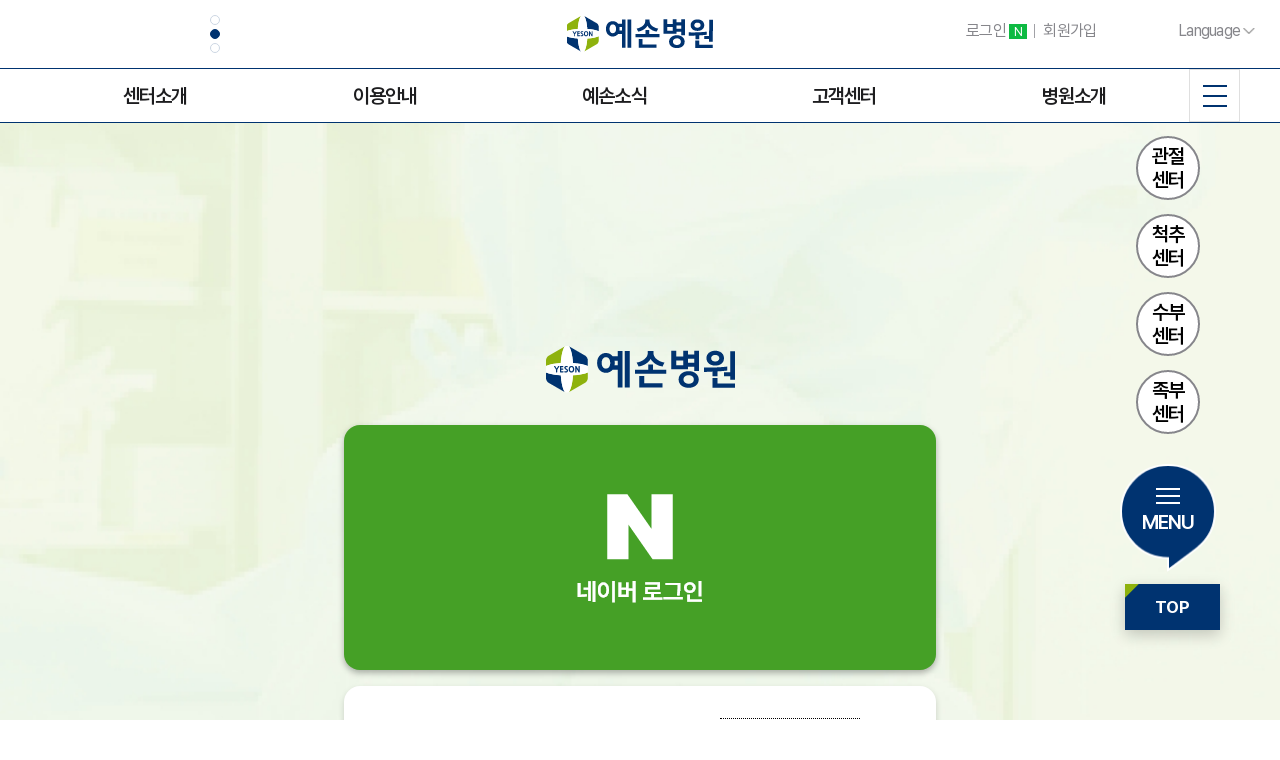

--- FILE ---
content_type: text/html; charset=utf-8
request_url: https://www.yesonhospital.com/bbs/login.php?url=%2Fbbs%2Fboard.php%3Fbo_table%3Dnews%26page%3D1%26wr_6%3D%26page%3D6&ckattempt=1
body_size: 13026
content:

  
  

<!DOCTYPE html>
<html lang="ko">
<head>
<meta charset="utf-8">
<meta http-equiv="X-UA-Compatible" content="IE=edge">
<meta name="content-language" content="kr">
<meta http-equiv="Content-Script-Type" content="text/javascript">
<meta http-equiv="Content-Style-Type" content="text/css">
<meta name="format-detection" content="telephone=no">
<!-- <meta name="viewport" content="width=1200, user-scalable=yes, target-densitydpi=medium-dpi" /> -->
<meta name="viewport" content="width=device-width, user-scalable=yes, target-densitydpi=medium-dpi, initial-scale=1.0"/>
<meta name="robots" content="all">
<meta name="Subject" content="예손병원 | 관절·수지접합 전문병원 | Yeson Hospital">
<meta name="keywords" content="부천정형외과, 관절 수지접합 전문병원, 골절 외상 야간진료, 척추, 어깨, 무릎, 고관절, 손, 발, 재활치료, 근전도, 뇌신경과, 내과, 건강검진, 고압산소">
<meta name="description" content="보건복지부 지정 관절·수지접합 전문병원, 관절, 척추, 수부, 족부, 부천정형외과, 22시까지 골절 외상 야간진료, 재활의학, 내과, 건강검진, 뇌신경, 고압산소치료">
<meta property="og:type" content="website">
<meta property="og:title" content="예손병원 | 관절·수지접합 전문병원 | Yeson Hospital">
<meta property="og:description" content="보건복지부 지정 관절·수지접합 전문병원, 관절, 척추, 수부, 족부, 부천정형외과, 22시까지 골절 외상 야간진료, 재활의학, 내과, 건강검진, 뇌신경, 고압산소치료">
<meta property="og:image" content="http://newyeson.cafe24.com/img/01.png">
<meta property="og:url" content="http://www.yesonhospital.com/bbs/login.php?url=%2Fbbs%2Fboard.php%3Fbo_table%3Dnews%26page%3D1%26wr_6%3D%26page%3D6&ckattempt=1">
<meta name="naver-site-verification" content=""/>
<link rel="canonical" href="http://www.yesonhospital.com/bbs/login.php?url=%2Fbbs%2Fboard.php%3Fbo_table%3Dnews%26page%3D1%26wr_6%3D%26page%3D6&ckattempt=1">
<link rel="shortcut icon" href="/img/favicon.ico">
<title>로그인</title>
<!--
<link rel="stylesheet" href="http://cdn.jsdelivr.net/font-nanum/1.0/nanumbarungothic/nanumbarungothic.css" type="text/css" />
<link rel="stylesheet" href="//fonts.googleapis.com/earlyaccess/notosanskr.css" />
-->
<link rel="stylesheet" href="https://unpkg.com/aos@next/dist/aos.css" />
<link rel="stylesheet" href="https://www.yesonhospital.com/css/style.css?1763616034" type="text/css">
<!--[if lt IE 9]>
<script type="text/javascript" src="/js/html5.js"></script>
<![endif]-->
<link rel="stylesheet" href="../css/page/sub.css?ver=1758165313" type="text/css">
<link rel="stylesheet" href="../css/owl.carousel.min.css?ver=1500017729" type="text/css">
<link rel="stylesheet" href="../css/animate.css?ver=1501638519" type="text/css">
<script type="text/javascript">
// 자바스크립트에서 사용하는 전역변수 선언
var g4_path      = "..";
var g4_bbs       = "bbs";
var g4_bbs_img   = "img";
var g4_url       = "https://www.yesonhospital.com";
var g4_is_member = "";
var g4_is_admin  = "";
var g4_bo_table  = "";
var g4_sca       = "";
var g4_charset   = "utf-8";
var g4_cookie_domain = "";
var g4_is_gecko  = navigator.userAgent.toLowerCase().indexOf("gecko") != -1;
var g4_is_ie     = navigator.userAgent.toLowerCase().indexOf("msie") != -1;
</script>
<script type="text/javascript" src="../js/common.js?v=20140614"></script>
<script type="text/javascript" src="../js/respond.min.js"></script>
<script type="text/javascript" src="../js/jquery-3.6.3.min.js"></script>
<script type="text/javascript" src="../js/main_pc.js"></script>
<!--[if lt IE 9]>
<script type="text/javascript" src="../js/selectivizr-min.js"></script>
<![endif]-->

<!-- swiper -->
<link rel="stylesheet" href="https://cdnjs.cloudflare.com/ajax/libs/Swiper/4.5.1/css/swiper.css">
<script src="https://cdnjs.cloudflare.com/ajax/libs/Swiper/4.5.1/js/swiper.js"></script>
<!-- Google tag (gtag.js) -->
<script async src="https://www.googletagmanager.com/gtag/js?id=G-RCXB7VBDW7"></script>
<script>
  window.dataLayer = window.dataLayer || [];
  function gtag(){dataLayer.push(arguments);}
  gtag('js', new Date());
  gtag('config', 'G-RCXB7VBDW7');
</script>
<!-- 카페24 리포트2.0 로그분석코드 -->
<script type="text/javascript">
var JsHost = (("https:" == document.location.protocol) ? "https://" : "http://");
var sTime = new Date().getTime();
document.write(unescape("%3Cscript id='log_script' src='" + JsHost + "newyeson.weblog.cafe24.com/weblog.js?uid=newyeson&t="+sTime+"' type='text/javascript'%3E%3C/script%3E"));
</script>
<!-- 카페24 리포트2.0 로그분석코드 -->
<!-- naver map -->
 <script type="text/javascript" src="https://oapi.map.naver.com/openapi/v3/maps.js?ncpKeyId=9ev0o12dqu"></script>
<!-- <script src="https://openapi.map.naver.com/openapi/v3/maps.js?ncpClientId=9i9s76ol2o"></script> -->
<!--font -->
<link rel="stylesheet" as="style" crossorigin href="https://cdn.jsdelivr.net/gh/orioncactus/pretendard@v1.3.9/dist/web/static/pretendard-dynamic-subset.min.css" />
<link href="https://webfontworld.github.io/naver/NanumMyeongjo.css" rel="stylesheet">
<style>
  @font-face {
    font-family: "KoreanYNSJG5R";
    font-weight: 500;
    src: url("/assets/fonts/web/static/ttf/KoreanYNSJG5R.ttf") format("ttf");
  }
</style>
</head>
<body topmargin="0" leftmargin="0"  class="menu910 menu910110 menu910110 menu910110">
<a name="g4_head"></a>
      <!-- 팝업 HTML -->
      <div class="aiModal" style="display:none; position:fixed; top:0; left:0; width:100%; height:100%; background:rgba(0,0,0,0.5); z-index:9999; align-items:center; justify-content:center;">
        <div style="background:#fff; padding:30px 40px; border-radius:10px; text-align:center; line-height:1.6;">
          <p><span style="color: rgb(0,51,112); font-weight:600; font-size: 1.1em;">AI와 전문의가 함께하는 전문의상담</span><br>
            모든 상담글은 전문의가 확인 검수하고 있습니다.<br>
            ( 베타 예상 기간 : 2026.01.31 )</p>
          <button class="aiConfirm" style="margin-top:15px; padding:6px 16px;">확인</button>
          <button class="aiCancel" style="margin-top:15px; padding:6px 16px; margin-left:8px;">취소</button>
        </div>
      </div>

      <script>
        $(function() {
          /* ai상담 좌표 */
          var linkUrl = "https://www.asktoh.ai/aiq/MveVrbFsfSAKjpjpgy2DDYLbvvfD";
          $('#ai-consult, #main-ai-consult, .doctor_qna a').on('click', function(e) {
            e.preventDefault();
            $('.aiModal').fadeIn(200).css('display', 'flex');
          });

          $('.aiConfirm').on('click', function() {
            window.open(linkUrl, '_blank');
            $('.aiModal').fadeOut(200);
          });

          $('.aiCancel').on('click', function() {
            $('.aiModal').fadeOut(200);
          });
        });
      </script>
<a href="#contents-wrap" id="header_skip">본문바로가기</a>

<h1 id="h1">로그인</h1>

<div id="hd">
	<header class="onx">
		<div class="header1">
			<div class="container" id="header1-1">
        <div class="headBnr">
          <div class="swiper-container headBnr-container">
            <ul class="swiper-wrapper">
              <li class="swiper-slide"><img src="../img/slide/head1.png" alt="보건복지부 지정"></li>
              <li class="swiper-slide"><img src="../img/slide/head2.png" alt="건강보험심사평가원"></li>
              <li class="swiper-slide"><img src="../img/slide/head3.png" alt="보건복지부 인증"></li>
            </ul>
            <div class="swiper-pagination"></div>
          </div>
        </div>
        <!-- h1 로고 -->
        <h1 id="hd_h1" class="spine">
          <a href="..">
            <img src="../img/new/logo.png" alt="예손병원">          </a>
        </h1>
        <!-- // -->

        <!-- 로그인 -->
        <div class="pull-right">
					
<ul class="outlogin">
	<li><a href="/bbs/login.php?url=%2Fbbs%2Fboard.php%3Fbo_table%3Dnews%26page%3D1%26wr_6%3D%26page%3D6">로그인 <span class="naver">N</span><i></i></a></li>
	<li><a href="/bbs/register_form.php">회원가입<i></i></a></li>	
	<li>
		<a href="#" id="lang-link">Language <i class="arrow"><em></em></i></a>
		<div id="lang">
			<ul>
				<li><a href="/page.php?pageIndex=210101" target="">ENGLISH</a></li>
				<!-- <li><a href="/page.php?pageIndex=210102" target="">CHINESE</a></li> -->
			</ul>
		</div>
	</li>
</ul>        </div>
      </div>
		</div>
		<!-- 헤더 센터 -->
<div class="header2">
  <h2>
    <img src="../img/new/logo.png" alt="족부센터 로고">  </h2>
  <nav class="gnb">
    <ul class="menu">
      <li>
                              <a href="../page.php?pageIndex=110106101" class="nortxt ceTxt">센터소개</a>
                          <div class="gnb_2d
           gnb_center         ">
          <div class="detail_gnb">
            <div class="csinfo changeB  ">
  <h2 class="subtlt24 ceTxt">전문의 협진시스템</h2>
  <div class="cnsinfo1">
    <ul class="flex csinfo_5">
  <li class="navy">
    <a href="../index1.php" class="nortxt ceTxt fff">
      관절센터<br><span class="expltxt fff">바로가기</span>
    </a>
  </li>
  <li class="navy">
    <a href="../index2.php" class="nortxt ceTxt fff">
       척추센터<br><span class="expltxt fff">바로가기</span>
    </a>
  </li>
  <li class="green">
    <a href="../index3.php" class="nortxt ceTxt fff">
      수부센터<br><span class="expltxt fff">바로가기</span>
    </a>
  </li>
  <li class="green">
    <a href="../index4.php" class="nortxt ceTxt fff">
      족부센터<br><span class="expltxt fff">바로가기</span>
    </a>
  </li>
</ul>
  </div>
  <ul class="flex
    block  ">
    <li>
      <a href="../page.php?pageIndex=110106101">
        <h3 class="nortxt ceTxt">내과/건강검진센터</h3>
      </a>
    </li>
    <li>
      <a href="../page.php?pageIndex=110107101">
        <h3 class="nortxt ceTxt">재활/고압산소치료센터</h3>
      </a>
    </li>
    <li>
      <a href="../page.php?pageIndex=110105101">
        <h3 class="nortxt ceTxt">뇌신경센터</h3>
      </a>
    </li>
    <li>
      <a href="../page.php?pageIndex=110109101">
        <h3 class="nortxt ceTxt">영상의학센터</h3>
      </a>
    </li>
    <li>
      <a href="../page.php?pageIndex=110110101">
        <h3 class="nortxt ceTxt">마취통증의학센터</h3>
      </a>
    </li>
  </ul>
</div>
            <ul class="">
  <li><a href="../page.php?pageIndex=110106101" class="expltxt">내과/건강검진센터</a></li>
  <li><a href="../page.php?pageIndex=110107101" class="expltxt">재활/고압산소치료센터</a></li>
  <li><a href="../page.php?pageIndex=110105101" class="expltxt">뇌신경센터</a></li>
  <li><a href="../page.php?pageIndex=110109101" class="expltxt">영상의학센터</a></li>
  <li><a href="../page.php?pageIndex=110110101" class="expltxt">마취통증의학센터</a></li>
</ul>
          </div>
        </div>
      </li>
      <li>
        <a href="../page.php?pageIndex=120101" class="nortxt ceTxt
          ">이용안내</a>
        <div class="gnb_2d
          gnb_center        ">
          <div class="detail_gnb detail_hos">
            <div class="csinfo changeB  ">
  <h2 class="subtlt24 ceTxt">전문의 협진시스템</h2>
  <div class="cnsinfo1">
    <ul class="flex csinfo_5">
  <li class="navy">
    <a href="../index1.php" class="nortxt ceTxt fff">
      관절센터<br><span class="expltxt fff">바로가기</span>
    </a>
  </li>
  <li class="navy">
    <a href="../index2.php" class="nortxt ceTxt fff">
       척추센터<br><span class="expltxt fff">바로가기</span>
    </a>
  </li>
  <li class="green">
    <a href="../index3.php" class="nortxt ceTxt fff">
      수부센터<br><span class="expltxt fff">바로가기</span>
    </a>
  </li>
  <li class="green">
    <a href="../index4.php" class="nortxt ceTxt fff">
      족부센터<br><span class="expltxt fff">바로가기</span>
    </a>
  </li>
</ul>
  </div>
  <ul class="flex
    block  ">
    <li>
      <a href="../page.php?pageIndex=110106101">
        <h3 class="nortxt ceTxt">내과/건강검진센터</h3>
      </a>
    </li>
    <li>
      <a href="../page.php?pageIndex=110107101">
        <h3 class="nortxt ceTxt">재활/고압산소치료센터</h3>
      </a>
    </li>
    <li>
      <a href="../page.php?pageIndex=110105101">
        <h3 class="nortxt ceTxt">뇌신경센터</h3>
      </a>
    </li>
    <li>
      <a href="../page.php?pageIndex=110109101">
        <h3 class="nortxt ceTxt">영상의학센터</h3>
      </a>
    </li>
    <li>
      <a href="../page.php?pageIndex=110110101">
        <h3 class="nortxt ceTxt">마취통증의학센터</h3>
      </a>
    </li>
  </ul>
</div>
            <ul class="">
              <li><a href="../page.php?pageIndex=120101" class="expltxt">진료일정</a></li>
              <li><a href="../page.php?pageIndex=120104" class="expltxt">증명서발급</a></li>
              <li><a href="../page.php?pageIndex=120105" class="expltxt">외래진료절차</a></li>
              <li><a href="../page.php?pageIndex=120109" class="expltxt">입원생활 안내</a></li>
              <li><a href="../page.php?pageIndex=120106" class="expltxt">입/퇴원 절차</a></li>
              <li><a href="../page.php?pageIndex=120107" class="expltxt">진단검사</a></li>
              <li><a href="../page.php?pageIndex=120108" class="expltxt">비급여안내</a></li>
            </ul>
          </div>
        </div>
      </li>
      <li>
        <a href="../bbs/board.php?bo_table=news" class="nortxt ceTxt
          ">예손소식</a>
        <div class="gnb_2d
          gnb_center        ">
          <div class="detail_gnb">
            <div class="csinfo changeB  ">
  <h2 class="subtlt24 ceTxt">전문의 협진시스템</h2>
  <div class="cnsinfo1">
    <ul class="flex csinfo_5">
  <li class="navy">
    <a href="../index1.php" class="nortxt ceTxt fff">
      관절센터<br><span class="expltxt fff">바로가기</span>
    </a>
  </li>
  <li class="navy">
    <a href="../index2.php" class="nortxt ceTxt fff">
       척추센터<br><span class="expltxt fff">바로가기</span>
    </a>
  </li>
  <li class="green">
    <a href="../index3.php" class="nortxt ceTxt fff">
      수부센터<br><span class="expltxt fff">바로가기</span>
    </a>
  </li>
  <li class="green">
    <a href="../index4.php" class="nortxt ceTxt fff">
      족부센터<br><span class="expltxt fff">바로가기</span>
    </a>
  </li>
</ul>
  </div>
  <ul class="flex
    block  ">
    <li>
      <a href="../page.php?pageIndex=110106101">
        <h3 class="nortxt ceTxt">내과/건강검진센터</h3>
      </a>
    </li>
    <li>
      <a href="../page.php?pageIndex=110107101">
        <h3 class="nortxt ceTxt">재활/고압산소치료센터</h3>
      </a>
    </li>
    <li>
      <a href="../page.php?pageIndex=110105101">
        <h3 class="nortxt ceTxt">뇌신경센터</h3>
      </a>
    </li>
    <li>
      <a href="../page.php?pageIndex=110109101">
        <h3 class="nortxt ceTxt">영상의학센터</h3>
      </a>
    </li>
    <li>
      <a href="../page.php?pageIndex=110110101">
        <h3 class="nortxt ceTxt">마취통증의학센터</h3>
      </a>
    </li>
  </ul>
</div>
            <ul class="">
              <li><a href="../bbs/board.php?bo_table=news" class="expltxt">공지사항</a></li>
              <li><a href="../bbs/board.php?bo_table=media" class="expltxt">언론속의 예손</a></li>
              <li><a href="../bbs/board.php?bo_table=research" class="expltxt">예손 연구/학회</a></li>
              <li><a href="../bbs/board.php?bo_table=story" class="expltxt">예손이야기</a></li>
              <li><a href="../bbs/board.php?bo_table=recruit" class="expltxt">채용소식</a></li>
            </ul>
          </div>
        </div>
      </li>
      <li>
        <a id="ai-consult" href="../bbs/board.php?bo_table=counsel" class="nortxt ceTxt
          ">고객센터</a>
        <div class="gnb_2d
          gnb_center        ">
          <div class="detail_gnb">
            <div class="csinfo changeB  ">
  <h2 class="subtlt24 ceTxt">전문의 협진시스템</h2>
  <div class="cnsinfo1">
    <ul class="flex csinfo_5">
  <li class="navy">
    <a href="../index1.php" class="nortxt ceTxt fff">
      관절센터<br><span class="expltxt fff">바로가기</span>
    </a>
  </li>
  <li class="navy">
    <a href="../index2.php" class="nortxt ceTxt fff">
       척추센터<br><span class="expltxt fff">바로가기</span>
    </a>
  </li>
  <li class="green">
    <a href="../index3.php" class="nortxt ceTxt fff">
      수부센터<br><span class="expltxt fff">바로가기</span>
    </a>
  </li>
  <li class="green">
    <a href="../index4.php" class="nortxt ceTxt fff">
      족부센터<br><span class="expltxt fff">바로가기</span>
    </a>
  </li>
</ul>
  </div>
  <ul class="flex
    block  ">
    <li>
      <a href="../page.php?pageIndex=110106101">
        <h3 class="nortxt ceTxt">내과/건강검진센터</h3>
      </a>
    </li>
    <li>
      <a href="../page.php?pageIndex=110107101">
        <h3 class="nortxt ceTxt">재활/고압산소치료센터</h3>
      </a>
    </li>
    <li>
      <a href="../page.php?pageIndex=110105101">
        <h3 class="nortxt ceTxt">뇌신경센터</h3>
      </a>
    </li>
    <li>
      <a href="../page.php?pageIndex=110109101">
        <h3 class="nortxt ceTxt">영상의학센터</h3>
      </a>
    </li>
    <li>
      <a href="../page.php?pageIndex=110110101">
        <h3 class="nortxt ceTxt">마취통증의학센터</h3>
      </a>
    </li>
  </ul>
</div>
            <ul class="">
              <li id="ai-consult"><a href='https://www.asktoh.ai/aiq/MveVrbFsfSAKjpjpgy2DDYLbvvfD' class="expltxt">전문의상담</a></li>
              <li><a href="../bbs/board.php?bo_table=medical_info" class="expltxt">예손 의학정보</a></li>
              <li><a href="../bbs/board.php?bo_table=movie" class="expltxt">예손병원 TV</a></li>
              <li><a href="../bbs/board.php?bo_table=experi" class="expltxt">완쾌후기</a></li>
              <li><a href="../bbs/write.php?bo_table=customer" class="expltxt">고객의소리</a></li>
            </ul>
          </div>
        </div>
      </li>
      <li>
        <a href="../page.php?pageIndex=150101" class="nortxt ceTxt
          ">병원소개</a>
        <div class="gnb_2d
          gnb_center        ">
          <div class="detail_gnb detail_hos">
            <div class="csinfo changeB  ">
  <h2 class="subtlt24 ceTxt">전문의 협진시스템</h2>
  <div class="cnsinfo1">
    <ul class="flex csinfo_5">
  <li class="navy">
    <a href="../index1.php" class="nortxt ceTxt fff">
      관절센터<br><span class="expltxt fff">바로가기</span>
    </a>
  </li>
  <li class="navy">
    <a href="../index2.php" class="nortxt ceTxt fff">
       척추센터<br><span class="expltxt fff">바로가기</span>
    </a>
  </li>
  <li class="green">
    <a href="../index3.php" class="nortxt ceTxt fff">
      수부센터<br><span class="expltxt fff">바로가기</span>
    </a>
  </li>
  <li class="green">
    <a href="../index4.php" class="nortxt ceTxt fff">
      족부센터<br><span class="expltxt fff">바로가기</span>
    </a>
  </li>
</ul>
  </div>
  <ul class="flex
    block  ">
    <li>
      <a href="../page.php?pageIndex=110106101">
        <h3 class="nortxt ceTxt">내과/건강검진센터</h3>
      </a>
    </li>
    <li>
      <a href="../page.php?pageIndex=110107101">
        <h3 class="nortxt ceTxt">재활/고압산소치료센터</h3>
      </a>
    </li>
    <li>
      <a href="../page.php?pageIndex=110105101">
        <h3 class="nortxt ceTxt">뇌신경센터</h3>
      </a>
    </li>
    <li>
      <a href="../page.php?pageIndex=110109101">
        <h3 class="nortxt ceTxt">영상의학센터</h3>
      </a>
    </li>
    <li>
      <a href="../page.php?pageIndex=110110101">
        <h3 class="nortxt ceTxt">마취통증의학센터</h3>
      </a>
    </li>
  </ul>
</div>
            <ul class="">
              <li><a href="../page.php?pageIndex=150101" class="expltxt">미션&비전</a></li>
              <li><a href="../page.php?pageIndex=150102" class="expltxt">예손병원 발자취</a></li>
              <li><a href="../page.php?pageIndex=150103" class="expltxt">전문의료진소개</a></li>
              <li><a href="../page.php?pageIndex=150104" class="expltxt">찾아오시는 길</a></li>
              <li><a href="../page.php?pageIndex=150105" class="expltxt">층별안내</a></li>
              <li><a href="../page.php?pageIndex=150108" class="expltxt">간호·간병통합서비스</a></li>
              <li><a href="../page.php?pageIndex=150106" class="expltxt">첨단의료장비</a></li>
            </ul>
          </div>
        </div>
      </li>
    </ul>
  </nav>
  <div id="button">
    <span></span>
    <span></span>
    <span></span>
  </div>
</div>
<!-- 햄버거 버튼 클릭 시 노출 -->
<div id="hovermenu">
  <div class="menuWrap">
    <ul class="menuall">
      <li>
        <ul class="menu_2d">
  <!-- <li><a href="../page.php?pageIndex=110106101" class="expltxt">센터소개</a></li> -->
  <li><a href="../page.php?pageIndex=110102101" class="expltxt">관절센터</a></li>
  <li><a href="../page.php?pageIndex=110101101" class="expltxt">척추센터</a></li>
  <li><a href="../page.php?pageIndex=110103101" class="expltxt">수부센터</a></li>
  <li><a href="../page.php?pageIndex=110104101" class="expltxt">족부센터</a></li>
  <li><a href="../page.php?pageIndex=110106101" class="expltxt">내과/건강검진센터</a></li>
  <li><a href="../page.php?pageIndex=110107101" class="expltxt">재활/고압산소치료센터</a></li>
  <li><a href="../page.php?pageIndex=110105101" class="expltxt">뇌신경센터</a></li>
  <li><a href="" class="expltxt">영상의학센터</a></li>
  <li><a href="" class="expltxt">마취통증의학센터</a></li>
</ul>
      </li>
      <li>
        <ul class="menu_2d">
          <li><a href="../page.php?pageIndex=120101" class="expltxt">진료일정</a></li>
          <li><a href="../page.php?pageIndex=120104" class="expltxt">증명서발급</a></li>
          <li><a href="../page.php?pageIndex=120105" class="expltxt">외래진료 절차</a></li>
          <li><a href="../page.php?pageIndex=120109" class="expltxt">입원생활 안내</a></li>
          <li><a href="../page.php?pageIndex=120106" class="expltxt">입/퇴원 절차</a></li>
          <li><a href="../page.php?pageIndex=120107" class="expltxt">진단검사</a></li>
          <li><a href="../page.php?pageIndex=120108" class="expltxt">비급여안내</a></li>
        </ul>
      </li>
      <li>
        <ul class="menu_2d">
          <li><a href="../bbs/board.php?bo_table=news" class="expltxt">공지사항</a></li>
          <li><a href="../bbs/board.php?bo_table=media" class="expltxt">언론속의 예손</a></li>
          <li><a href="../bbs/board.php?bo_table=research" class="expltxt">예손 연구/학회</a></li>
          <li><a href="../bbs/board.php?bo_table=story" class="expltxt">예손이야기</a></li>
          <li><a href="../bbs/board.php?bo_table=recruit" class="expltxt">채용소식</a></li>
        </ul>
      </li>
      <li>
        <ul class="menu_2d">
          <li id="ai-consult"><a href='https://www.asktoh.ai/aiq/MveVrbFsfSAKjpjpgy2DDYLbvvfD' class="expltxt">전문의상담</a></li>
          <li><a href="../bbs/board.php?bo_table=medical_info" class="expltxt">예손 의학정보</a></li>
          <li><a href="../bbs/board.php?bo_table=movie" class="expltxt">예손병원 TV</a></li>
          <li><a href="../bbs/board.php?bo_table=experi" class="expltxt">완쾌후기</a></li>
          <li><a href="../bbs/write.php?bo_table=customer" class="expltxt">고객의소리</a></li>
        </ul>
      </li>
      <li>
        <ul class="menu_2d">
          <li><a href="../page.php?pageIndex=150101" class="expltxt">미션&비전</a></li>
          <li><a href="../page.php?pageIndex=150101" class="expltxt">예손병원 발자취</a></li>
          <li><a href="../page.php?pageIndex=150103" class="expltxt">전문의료진소개</a></li>
          <li><a href="../page.php?pageIndex=150104" class="expltxt">찾아오시는 길</a></li>
          <li><a href="../page.php?pageIndex=150105" class="expltxt">층별안내</a></li>
          <li><a href="../page.php?pageIndex=150108" class="expltxt">간호·간병통합서비스</a></li>
          <li><a href="../page.php?pageIndex=150106" class="expltxt">첨단의료장비</a></li>
        </ul>
      </li>
    </ul>
  </div>
</div>
	</header>
</div>
<div id="allmenu-wrap">
	<div class="wrapper">
		<div class="inner">
			<h3>All menu</h3>
			<a href="#" id="allmenu-close">X</a>
			<div style="height:3px;background:#3079c2"></div>
			<ul class="ul">
			<li><h5>전문클리닉<i></i></h5><div class='allmenu-ul allmenu110'><ul><li><a href='/page.php?pageIndex=110101101'>- 척추센터</a><ul><li><a href='/page.php?pageIndex=110101101'>척추센터소개</a></li><li><a href='/page.php?pageIndex=110101102101'>비수술척추</a><ul><li><a href='/page.php?pageIndex=110101102101'>신경주사치료</a></li><li><a href='/page.php?pageIndex=110101102102'>신경성형술</a></li></ul></li><li><a href='/page.php?pageIndex=110101103101'>최소침습수술</a><ul><li><a href='/page.php?pageIndex=110101103101'>미세현미경디스크수술</a></li><li><a href='/page.php?pageIndex=110101103102'>나사고정없는감압술</a></li><li><a href='/page.php?pageIndex=110101103103'>인공디스크치환술</a></li><li><a href='/page.php?pageIndex=110101103104'>경피적내시경디스크수술</a></li><li><a href='/page.php?pageIndex=110101103105'>무수혈 나사고정술</a></li><li><a href='/page.php?pageIndex=110101103106'>경피적 척추 성형술</a></li></ul></li></ul></li><li><a href='/page.php?pageIndex=110102101'>- 관절센터</a><ul><li><a href='/page.php?pageIndex=110102101'>관절센터소개</a></li><li><a href='/page.php?pageIndex=110102102103'>무릎 퇴행성관절염</a><ul><li><a href='/page.php?pageIndex=110102102103'>로봇 인공수술</a></li><li><a href='/page.php?pageIndex=110102102101'>비수술적치료</a></li><li><a href='/page.php?pageIndex=110102102102'>수술적치료</a></li></ul></li><li><a href='/page.php?pageIndex=110102103101'>무릎 인대손상</a><ul><li><a href='/page.php?pageIndex=110102103101'>전방십자인대</a></li><li><a href='/page.php?pageIndex=110102103102'>기타인대손상</a></li><li><a href='/page.php?pageIndex=110102103103'>반월상연골파열</a></li></ul></li><li><a href='/page.php?pageIndex=110102104101'>어깨</a><ul><li><a href='/page.php?pageIndex=110102104101'>석회성건염</a></li><li><a href='/page.php?pageIndex=110102104102'>어깨탈구</a></li><li><a href='/page.php?pageIndex=110102104103'>어깨충돌증후군</a></li><li><a href='/page.php?pageIndex=110102104104'>회전근개파열</a></li></ul></li><li><a href='/page.php?pageIndex=110102105101'>고관절</a><ul><li><a href='/page.php?pageIndex=110102105101'>고관절 인공관절</a></li><li><a href='/page.php?pageIndex=110102105102'>고관절 골절</a></li></ul></li></ul></li><li><a href='/page.php?pageIndex=110103101'>- 수부센터</a><ul><li><a href='/page.php?pageIndex=110103101'>수부센터소개</a></li><li><a href='/page.php?pageIndex=110103102'>외상</a></li><li><a href='/page.php?pageIndex=110103103'>손저림</a></li><li><a href='/page.php?pageIndex=110103104'>선천성 이상</a></li><li><a href='/page.php?pageIndex=110103105'>기타 수부질환</a></li></ul></li><li><a href='/page.php?pageIndex=110104101'>- 족부센터</a><ul><li><a href='/page.php?pageIndex=110104101'>족부센터소개</a></li><li><a href='/page.php?pageIndex=110104102'>외상</a></li><li><a href='/page.php?pageIndex=110104103'>기타 족부질환</a></li></ul></li><li><a href='/page.php?pageIndex=110106101'>- 내과센터</a><ul><li><a href='/page.php?pageIndex=110106101'>내과센터소개</a></li><li><a href='/page.php?pageIndex=110106102101'>소화기질환</a><ul><li><a href='/page.php?pageIndex=110106102101'>위</a></li><li><a href='/page.php?pageIndex=110106102102'>대장</a></li><li><a href='/page.php?pageIndex=110106102103'>간</a></li></ul></li><li><a href='/page.php?pageIndex=110106103101'>내시경</a><ul><li><a href='/page.php?pageIndex=110106103101'>위내시경</a></li><li><a href='/page.php?pageIndex=110106103102'>대장내시경</a></li></ul></li><li><a href='/page.php?pageIndex=110106104101'>내분비질환</a><ul><li><a href='/page.php?pageIndex=110106104101'>당뇨</a></li><li><a href='/page.php?pageIndex=110106104102'>갑상선</a></li></ul></li><li><a href='/page.php?pageIndex=110106105101'>심혈관질환</a><ul><li><a href='/page.php?pageIndex=110106105101'>고혈압</a></li><li><a href='/page.php?pageIndex=110106105102'>동맥경화증</a></li></ul></li></ul></li><li><a href='/page.php?pageIndex=110108101'>- 건강검진센터</a><ul><li><a href='/page.php?pageIndex=110108101'>건강검진센터소개</a></li><li><a href='/page.php?pageIndex=110108102'>검진프로그램</a></li></ul></li><li><a href='/page.php?pageIndex=110105101'>- 뇌신경센터</a><ul><li><a href='/page.php?pageIndex=110105101'>뇌신경센터소개</a></li><li><a href='/page.php?pageIndex=110105102'>뇌신경 검사</a></li></ul></li><li><a href='/page.php?pageIndex=110107101'>- 재활치료센터</a><ul><li><a href='/page.php?pageIndex=110107101'>재활치료센터소개</a></li><li><a href='/page.php?pageIndex=110107102'>도수치료</a></li><li><a href='/page.php?pageIndex=110107103'>체외충격파치료</a></li><li><a href='/page.php?pageIndex=110107104'>수부전문재활프로그램</a></li><li><a href='/page.php?pageIndex=110107105'>근전도검사</a></li></ul></li></ul></div></li><li><h5>이용안내<i></i></h5><div class='allmenu-ul allmenu120'><ul><li><a href='/page.php?pageIndex=120101'>- 진료일정</a></li><li><a href='/page.php?pageIndex=120104'>- 증명서발급</a></li><li><a href='/page.php?pageIndex=120105'>- 외래진료 절차</a></li><li><a href='/page.php?pageIndex=120106'>- 입/퇴원 절차</a></li><li><a href='/page.php?pageIndex=120107'>- 진단검사</a></li><li><a href='/page.php?pageIndex=120108'>- 비급여안내</a></li></ul></div></li><li><h5>예손소식<i></i></h5><div class='allmenu-ul allmenu130'><ul><li><a href='/bbs/board.php?bo_table=news&pageIndex=130101'>- 공지사항</a></li><li><a href='/bbs/board.php?bo_table=media&pageIndex=130102'>- 언론속의 예손</a></li><li><a href='/bbs/board.php?bo_table=research&pageIndex=130103'>- 예손 연구/학회</a></li><li><a href='/bbs/board.php?bo_table=story&pageIndex=130104'>- 예손이야기</a></li><li><a href='/bbs/board.php?bo_table=recruit&pageIndex=130105'>- 채용소식</a></li></ul></div></li><li><h5>고객센터<i></i></h5><div class='allmenu-ul allmenu140'><ul><li><a href='/bbs/board.php?bo_table=counsel&pageIndex=140101'>- 전문의상담</a></li><li><a href='/bbs/board.php?bo_table=medical_info&pageIndex=140102'>- 의학정보 게시판</a></li><li><a href='/bbs/board.php?bo_table=movie&pageIndex=140103'>- 예손동영상</a></li><li><a href='/bbs/board.php?bo_table=experi&pageIndex=140104'>- 완쾌후기</a></li><li><a href='/bbs/write.php?bo_table=customer&pageIndex=140105'>- 고객의소리</a></li></ul></div></li><li><h5>병원소개<i></i></h5><div class='allmenu-ul allmenu150'><ul><li><a href='/page.php?pageIndex=150101'>- Mission &amp; Vision</a></li><li><a href='/page.php?pageIndex=150102'>- 예손병원 발자취</a></li><li><a href='/page.php?pageIndex=150103'>- 전문의료진소개</a></li><li><a href='/page.php?pageIndex=150104'>- 찾아오시는 길</a></li><li><a href='/page.php?pageIndex=150105'>- 층별안내</a></li><li><a href='/page.php?pageIndex=150108'>- 간호·간병통합서비스</a></li><li><a href='/page.php?pageIndex=150106'>- 첨단의료장비</a></li></ul></div></li><li><h5>멤버쉽<i></i></h5><div class='allmenu-ul allmenu910'><ul><li><a href='/bbs/login.php?url=%2Fbbs%2Fboard.php%3Fbo_table%3Dnews%26page%3D1%26wr_6%3D%26page%3D6&pageIndex=910110'>- 로그인</a></li><li><a href='/bbs/register_form.php?pageIndex=910120'>- 회원가입</a></li><li><a href='/bbs/password_lost.php?pageIndex=910130'>- 회원정보찾기</a></li><li><a href='/page/provision.php?pageIndex=910140'>- 이용약관</a></li><li><a href='/page/policy.php?pageIndex=910150'>- 개인정보취급방침</a></li></ul></div></li>			</ul>
			<i class="i1"></i>
			<i class="i2"></i>
			<i class="i3"></i>
			<i class="i4"></i>
		</div>
	</div>
</div>

<div id="top-blank"></div>

<!-- snbMain -->
<div id="snbMain" class="menu910 menu910110">
	<!-- quick -->
<div class="fixedMenu tempside">
  <!-- 아이콘 -->
  <div class="floatingMenu">
    <div class="fixedMenu_icon">
      <span></span>
      <span></span>
      <span></span>
      <p class="nortxt fff ceTxt">MENU</p>
    </div>
    <ul class="f_menu">
      <li class="">
        <a href="../bbs/board.php?bo_table=news">
          <figure><img src="../img/new/fixed_icon1.png" alt="아이콘1"></figure>
          <figcaption class="expltxt ceTxt">공지사항</figcaption>
        </a>
      </li>
      <li class="">
        <a href="../page.php?pageIndex=120101">
          <figure><img src="../img/new/fixed_icon2.png" alt="아이콘2"></figure>
          <figcaption class="expltxt ceTxt">진료일정</figcaption>
        </a>
      </li>
      <li class="">
        <a href="../page.php?pageIndex=150103&ca_name=관절센터">
          <figure><img src="../img/new/fixed_icon3.png" alt="아이콘3"></figure>
          <figcaption class="expltxt ceTxt">전문의소개</figcaption>
        </a>
      </li>


      <li id="ai-consult" style="cursor:pointer;">
        <a href='https://www.asktoh.ai/aiq/MveVrbFsfSAKjpjpgy2DDYLbvvfD' target="_blank">
          <figure><img src="../img/new/fixed_icon4.png" alt="아이콘4"></figure>
          <figcaption class="expltxt ceTxt">전문의상담</figcaption>
        </a>
      </li>

      <li class="">
        <a href="../page.php?pageIndex=150104">
          <figure><img src="../img/new/fixed_icon5.png" alt="아이콘4"></figure>
          <figcaption class="expltxt ceTxt">오시는 길</figcaption>
        </a>
      </li>
      <li class="">
        <a href="https://booking.naver.com/booking/13/bizes/594415" target="_blank">
          <figure><img src="../img/new/fixed_icon6.png" alt="아이콘5"></figure>
          <figcaption class="expltxt ceTxt">온라인예약<br /><span class="expltxt">(네이버예약)</span></figcaption>
        </a>
      </li>
      <li class="">
        <a href="https://www.youtube.com/@yesonhospital" target="_blank">
          <figure><img src="../img/new/fixed_icon7.png" alt="아이콘"></figure>
          <figcaption class="expltxt ceTxt">예손TV<br>유튜브</figcaption>
        </a>
      </li>
    </ul>
  </div>
  <div class="fixedMenu_txt">
    <ul class="text_box">
      <li><a class="nortxt ceTxt" href="../index1.php">관절<br>센터</a></li>
      <li><a class="nortxt ceTxt" href="../index2.php">척추<br>센터</a></li>
      <li><a class="nortxt ceTxt" href="../index3.php">수부<br>센터</a></li>
      <li><a class="nortxt ceTxt" href="../index4.php">족부<br>센터</a></li>
    </ul>
  </div>
</div>
<!-- //quick -->

<!-- top -->
<div id="topMenu" class="tempside">
  <button class="topMenu">
    <span>top</span>
  </button>
</div>
<script>
  $("#topMenu").on("click", function() {
    $("html, body").animate({
      scrollTop: 0
    }, '1500');
    return false;
  });
</script>
<!-- //top -->

	<!-- contents -->
	<div id="contents-wrap">
		<a name="contents-wrap"></a>
				<div id="contents">
			<div id="pagetitle" class="pagetitle">
	<div class="wrapper">
		<h2>멤버쉽		</h2>
		<ul id="pagetitle-ul">
			<li>H</li>
			<li><img src="/img/page/topimg/arrow.png" alt=""> <button type="button">멤버쉽<i></i></button><ul class="sub-menu"><li><a href="/page.php?pageIndex=110101101">전문클리닉</a></li><li><a href="/page.php?pageIndex=120101">이용안내</a></li><li><a href="/bbs/board.php?bo_table=news&pageIndex=130101">예손소식</a></li><li><a href="/bbs/board.php?bo_table=counsel&pageIndex=140101">고객센터</a></li><li><a href="/page.php?pageIndex=150101">병원소개</a></li><li><a href="/bbs/login.php?url=%2Fbbs%2Fboard.php%3Fbo_table%3Dnews%26page%3D1%26wr_6%3D%26page%3D6&pageIndex=910110">멤버쉽</a></li></ul></li><li><img src="/img/page/topimg/arrow.png" alt=""> <button type="button">로그인<i></i></button><ul class="sub-menu"><li><a href="/bbs/login.php?url=%2Fbbs%2Fboard.php%3Fbo_table%3Dnews%26page%3D1%26wr_6%3D%26page%3D6&pageIndex=910110">로그인</a></li><li><a href="/bbs/register_form.php?pageIndex=910120">회원가입</a></li><li><a href="/bbs/password_lost.php?pageIndex=910130">회원정보찾기</a></li><li><a href="/page/provision.php?pageIndex=910140">이용약관</a></li><li><a href="/page/policy.php?pageIndex=910150">개인정보취급방침</a></li></ul></li>		</ul>

		
	</div>
</div>

<div class="fixed-menu-wrap">
	<div class="wrapper">
		<div class="fixed-menu text-center">
			<h3><span>멤버쉽</span></h3>			<h4>
				로그인			</h4>
																																																																								
			
			
						<div class="hint">
				로그인 하시면 예손병원 홈페이지의 다양한 서비스와 정보를 확인하실 수 있습니다.
			</div>
			
			
			
			
			
			
			
			
			
			
			

			
			
			
			
			
		</div>
	</div>
</div>
<style type="text/css">
#pageBoxWrap {/*border:2px solid #39393a;background:#f6f6f6;padding-bottom:30px;*/border-left:0;border-right:0}
#pageBox {/*width:470px;*/margin:0 auto;width:592px;}
#pageBox .login_bg {position:relative;background:rgb(255,255,255);box-shadow: 0px 3px 6px rgba(0,0,0,0.16);border-radius:16px;margin:0px auto;padding:32px 76px;box-sizing: border-box;width:592px;}
#pageBox hr {border-top:1px dotted #000;margin:0;}
#pageBox form ul {margin:35px 0;max-width:340px;float:left;}
#pageBox form li {/*padding:0 37px 14px 24px;*/padding:0 16px 16px 0px;}
#pageBox form label {display:inline-block;/*width:85px;*/width:68px;font-size:14px;color:#434343}
#pageBox form input {width:208px}
#pageBox form .board_button {/*position:absolute;margin:0;right:37px;top:0;width:91px;*/float:Right;width:136px;border-radius:16px;background:rgb(0,51,90);margin:28px 0px 0px;}
#pageBox form .board_button button {/*height:80px;padding:0;width:110px;font-size:1.1em*/width:100%;height:90px;background:none !important;border: none !important;}
#pageBox .login_help {margin:22px 0 0px 0;clear: both;text-align: center;}
#pageBox .login_help p {padding-left:18px;position:relative;margin-bottom:10px}
#pageBox .login_help p .board_button {
  /*position:absolute;right:34px;*/top:0;margin:0;width:112px;height:26px;position: relative;
}
#pageBox .login_help p.extlink{
  padding:0px;
  display:inline-block;
}
#pageBox .login_help p .board_button a {
  /* background:#303030;width:90px; */
  text-align:center;
  /* height:20px;line-height:20px; */
  font-size:18px;
  line-height:24px;
  color: rgb(134,134,139);
  display: inline-block;
  position: relative;
  border:none;
  background:none;
  padding:0px 8px;
}
#pageBox .login_help p:first-of-type .board_button a:after{
  content: "";
  display: block;
  position: absolute;
  width:1px;
  height:13px;
  background:rgb(134,134,139);
  right:-3px;
  top:6px;
}
/* #pageBox .login_help p .board_button a.black2{background:#000;} */

.mb_wrap{
  padding:224px 0px 95px;
  background:url('/img/new/login.jpg') no-repeat 0% 0%;
  background-size: cover;
}
.logo{
  width:190px;
  margin:0px auto 32px;
}
.logo>a{
  display: block;
  width:100%;
}
#login_fs{
  border-radius:16px;
  background:rgb(255,255,255);
  box-shadow:0px 3px 6px rgba(0,0,0,0.16);
  box-sizing: border-box;
  padding:32px 76px;
}
.login_wrap{
  box-sizing: border-box;
  width:100%;
  margin:0px auto 32px;
}
.login_box{
  width:288px;
  margin-right:16px;
}
div.sns-login{
  width:592px;
  height:245px;
  border-radius:16px;
  box-shadow:0px 3px 6px rgba(0,0,0,0.3);
  background:url('/img/new/snslogin.png') no-repeat 50%, rgb(69,160,38);
  background-size:128px auto;
  margin:0px auto 16px !important;
}
div.sns-login a{
  display: block;
  width:100%;
  height:100%;
}
div.sns-login img{
  display:none;
}
.login_box .frm_input{
  background:rgb(255,255,255);
  border:none;
  border-bottom:1px solid rgb(211,216,227);
  position: relative;
  box-shadow: none;
  background-image:url('/img/new/frm_input.png') !important;
  background-size: 21px !important;
  background-position: 0% 50% !important;
  padding-left:30px;
}
.login_wrap>.btn_submit{
  width:136px;
  border-radius:8px;
  height:90px;
  line-height:90px;
  background:rgb(0,55,90);
  font-size:18px;
  font-weight:400;
}
#login_info .login_if_lpl{
  text-align: center;
}
#login_info .login_if_lpl>a{
  display: inline-block;
  margin:0px 8px;
  position: relative;
  font-weight:400;
  color: rgb(134,134,139);
}
#login_info .login_if_lpl>a:after{
  content: "";
  display: block;
  position: absolute;
  width:1px;
  height:13px;
  background:rgb(134,134,139);
  right:-8px;
  top:50%;
  transform: translateY(-50%);
}
#login_info .login_if_lpl>a:last-of-type:after{
  content: none;
}
.pagetitle, .fixed-menu-wrap{
  display: none;
}
</style>
<!-- 마크업 추가 -->
<div class="mb_wrap">
  <h1 class="logo"><a href="../index.php"><img src="../img/new/yeson.png" alt="로고"></a></h1>
  <div id="pageBoxWrap" class="wrapper board-wrap">

  	  	<div class="tCenter sns-login" style="margin:70px 0 40px">
  		  		  			<a href="https://nid.naver.com/oauth2.0/authorize?client_id=JRubHZfLRoVsMV_rAFwV&response_type=code&redirect_uri=http%3A%2F%2Fwww.yesonhospital.com%2Fbbs%2Flogin_check_sns.php%3Fsns_type%3Dnaver&state=%252Fbbs%252Fboard.php%253Fbo_table%253Dnews%2526page%253D1%2526wr_6%253D%2526page%253D6"><img src="../skin/member/basic/img/naver.png" alt="" /></a>
  		  		  	</div>
  	      <div id="pageBox">
          <div class="login_bg">
    			<form name="flogin" id="flogin" method="post" onsubmit="return flogin_submit(this);" autocomplete="off">
    		    <input type="hidden" name="url" value="%2Fbbs%2Fboard.php%3Fbo_table%3Dnews%26page%3D1%26wr_6%3D%26page%3D6">
    		    <ul>
    		        <li>
    					<label for="login_mb_id">아이디</label>
    					<input type="text" name="mb_id" id="login_mb_id" class="ed" required="" itemname="아이디" minlength="2" value="">
    		        </li>
    		        <li>
    					<label for="login_mb_password">비밀번호</label>
    					<input type="password" name="mb_password" id="login_mb_password" class="ed" required="" itemname="비밀번호" minlength="2" value="">
    			       </li>
    		    </ul>
    		    <hr>
    		    <div class="board_button">
    		        <button type="submit" id="btn_submit" class="btn" style="background:#2a3ea7;border-color:#2a3ea7" value="로그인">로그인</button>
    		    </div>
    			</form>

  			<div class="login_help">
  				<p class="extlink">
  					<!-- · 아이디, 비밀번호를 잊으셨나요? -->
  					<span class="board_button"><a href="password_lost.php" class="black2">회원정보찾기</a></span>
  				</p>
  				<p class="extlink">
  					<!-- · 회원가입을 하시려면 클릭하세요. -->
  					<span class="board_button"><a href="register_form.php">가입하기</a></span>
  				</p>
  			</div>
          </div>
      </div>
  </div>
</div>

<script type='text/javascript'>

function flogin_submit(f)
{
    f.action = '../bbs/login_check.php';
    return true;
}
</script>
		</div>
		<!-- //contents -->
	</div>
	<!-- // contents-wrap -->
</div>
<!-- // snbMain -->


<!--  -->

<div id="ft">
  <footer>
    <div class="container">
      <div class="ftWrap1">
        <figure><img src="../img/spine/ft-hospital.png" alt="인증 의료기관"></figure>
        <figcaption>
          <span><img src="../img/new/logos.png" alt="인증 로고"></span>
          <p class="nortxt">
            보건복지부 인증 의료기관<br>관절·수지접합 전문병원, <span class="nortxt fff">예손병원</span>
          </p>
        </figcaption>
      </div>
      <div class="ftWrap2">
        <ul class="ft-link">
          <li><a href="../page/policy.php" class="expltxt fff">개인정보취급방침</a></li>
          <li><a href="../page/provision.php" class="expltxt fff">이용약관</a></li>
          <li><a href="../page.php?pageIndex=120108" class="expltxt fff">비급여수가목록</a></li>
          <li><a href="../page/hos.php" id="hos" class="expltxt fff">환자의 권리와 의무</a></li>
        </ul>
        <ul class="ft-sns">
          <li><a href="https://pf.kakao.com/_pExcXj" target="_blank"><img src="../img/new/ft-sns1.png" alt="채널"></a></li>
          <li><a href="https://www.youtube.com/user/yesonhospital" target="_blank"><img src="../img/new/ft-sns2.png" alt="유튜브"></a></li>
          <li><a href="https://www.facebook.com/yesonhospital" target="_blank"><img src="../img/new/ft-sns3.png" alt="페이스북"></a></li>
          <li><a href="https://www.instagram.com/yesonhospital/" target="_blank"><img src="../img/new/ft-sns4.png" alt="인스타그램"></a></li>
          <li><a href="https://blog.naver.com/yesonhospital" target="_blank"><img src="../img/new/ft-blog1.png" alt="예손이야기 블로그"></a></li>
          <li><a href="https://blog.naver.com/yesonos2" target="_blank"><img src="../img/new/ft-blog2.png" alt="수부/족부 블로그"></a></li>
          <li><a href="https://blog.naver.com/yeson_jointspine" target="_blank"><img src="../img/new/ft-blog3.png" alt="척추/관절 블로그"></a></li>
        </ul>
        <div class="ft-copy">
          <address class="expltxt">
            <strong class="expltxt fff">경기도 부천시 원미구 부천로 206 (춘의동) Tel.1666-7582</strong> Fax.032-674-8276<br>
          </address>
          <p class="expltxt">
            상호명 : 예손병원 / 사업자번호 : 229-33-00104 / 대표자 : 김진호 Copyright (C) 2024 Yeson Hospital. All rights reserved.
          </p>
        </div>
      </div>
    </div>
  </footer>
</div>
<script type="text/javascript" src="../js/wrest.js"></script>

<script type="text/javascript" src="/js/owl.carousel.min.js"></script>
<script src="https://www.google.com/recaptcha/api.js?onload=myCallBack&render=explicit" async defer></script>
<script>
var myCallBack = function() {
    if ( $('#g-recaptcha').length > 0 )
        grecaptcha.render('g-recaptcha', {'sitekey' : '6LesBawUAAAAACzT2xescmCpcxUX4lT1YZdTBszp'});
    if ( $('#g-recaptcha2').length > 0 )
        grecaptcha.render('g-recaptcha2', {'sitekey' : '6LesBawUAAAAACzT2xescmCpcxUX4lT1YZdTBszp'});
    if ( $('#g-recaptcha3').length > 0 )
        grecaptcha.render('g-recaptcha3', {'sitekey' : '6LesBawUAAAAACzT2xescmCpcxUX4lT1YZdTBszp'});
}
</script>
<script src="https://unpkg.com/aos@2.3.1/dist/aos.js"></script>
<script>
AOS.init();
</script>
<script type="text/javascript">
$(function () {
	$('header').on('mouseenter', function () {
		$(this).addClass('on');
	}).on('mouseleave', function () {
		$(this).removeClass('on');
		$('#headermenu li a, #headermenu2 li a').removeClass('on');
		$('#headermenu .header2smenu, #headermenu2 .header2smenu').removeClass('on');
		if ( $('header').hasClass('onx') ) $('header').removeClass().addClass('onx on');
		else $('header').removeClass();
		$('header .onx').addClass('on');
		$('#headermenu .header2ssmenu, #headermenu .header2sssmenu').removeClass('on');
		if ( !$('#header2smenuBG').hasClass('onx') ) $('#header2smenuBG').removeClass('on');
	});
	$('#headermenu>li>a,#headermenu2>li>a').on('mouseover focus', function () {
		if ( $('header').hasClass('onx') ) $('header').removeClass().addClass('on onx');
		else $('header').removeClass().addClass('on');
		$('#headermenu>li>a,#headermenu2>li>a,#headermenu .header2smenu,#headermenu2 .header2smenu').removeClass('on');
		var css_id = $(this).attr('id');
		$('#header2smenuBG').addClass('on');
		$(this).addClass('on');
		$(this).closest('li').find('.header2smenu').addClass('on');
		$('header').addClass($(this).attr('id'));
		//$('#headermenu .header2smenu').addClass('on');
	});
	$('#headermenu .header2smenu>ul>li>a').on('mouseover focus', function () {
		$('#headermenu .header2smenu li a').removeClass('on');
		$(this).addClass('on');
		$('#headermenu .header2ssmenu').removeClass('on');
		$(this).closest('li').find('.header2ssmenu').addClass('on');
	}).on('mouseout focusout', function () {
	});

	$('#headermenu .header2ssmenu>ul>li>a').on('mouseover focus', function () {
		$('#headermenu .header2ssmenu li a').removeClass('on');
		$(this).addClass('on');
		$('#headermenu .header2sssmenu').removeClass('on');
		$(this).closest('li').find('.header2sssmenu').addClass('on');
	});


	$('#topmenu-login, #topmenu-mypage').on('mouseover focus', function () {
		$('#headermenu>li>a,#headermenu2>li>a,#headermenu .header2smenu,#headermenu2 .header2smenu').removeClass('on');
		$('#header2smenuBG').addClass('on');
		if (this.id == 'topmenu-login') $('#header2smenu910').addClass('on');
		else $('#header2smenu920').addClass('on');
	});


	/*
	$('#headermenu .header2ssmenu').on('mouseenter', function () {
		//$(this).prev('a').addClass('on');
	}).on('mouseleave', function () {
		//$(this).prev('a').removeClass('on');
	});
	*/

	$('#header1-1 .owl-carousel').owlCarousel({
		items:1,
		loop:true,
		margin:0,
		nav:true,
		dots:false,
		autoplay:true
	});

	$('#headermenu a').on('click', function () {
		if ( this.href == '#' ) {
			alert("준비중입니다.");
			return fasle;
		}
	});

	$('#snbRight').height($('#contents').height());

  var isMobile = /Android|webOS|iPhone|iPad|iPod|BlackBerry/i.test(navigator.userAgent) ? true : false;
	$('#hos').click(function () {
    if(isMobile){
      popup_window(this.href,'popup', 'width=320,height=300,scrollbars=1');
    }else{
      popup_window(this.href,'popup', 'width=800,height=600,scrollbars=1');
    }
		return false;
	});

	$('#no_email_robot').click(function () {
		popup_window(this.href,'popup', 'width=400,height=300');
		return false;
	});

	$('#pageTop').click(function () {
		$('html,body').animate({scrollTop:0});
		return false;
	});


	/*
	var currentPosition = parseInt($("#asideRight").css("top"));
	$(window).on('scroll', function () {
		var position = $(window).scrollTop(); // 현재 스크롤바의 위치값을 반환합니다.
		$("#asideRight").stop().animate({"top":position+currentPosition+"px"},600);
	});
	*/

	$('#asideRightBtn').click(function () {
		var obj = $('#asideRight');
		if (obj.hasClass('on'))
			obj.removeClass('on');
		else
			obj.addClass('on');
		return false;
	});

	$('#allmenu').on('click', function () {
		if ($(this).hasClass('on')) {
			$('#allmenu-wrap').slideUp();
		}
		else {
			$('#allmenu-wrap').slideDown();
			$('#pageTop').trigger('click');
		}
		$(this).toggleClass('on');
		return false;

	});
	$('#allmenu-close').on('click', function () {
		$('#allmenu').trigger('click');
		return false;
	});

	$('#pagetitle button').on('mouseover', function () {
		$('#pagetitle-ul .sub-menu.on').removeClass('on').stop().slideUp(200);
		$(this).closest('li').find('ul').addClass('on').slideDown(200);
	});
	$('#pagetitle-ul').on('mouseleave', function () {
		$('#pagetitle-ul .sub-menu.on').removeClass('on').stop().slideUp(200);
	});

	$('#footer1 .arrow a').on('click', function () {
		var obj = $('#footer1 .pull-right ul');
		if (!obj.data('idx')) obj.data('idx', 0);
		var idx = obj.data('idx');
		if ( $(this).hasClass('prev') ) {
			idx--;
			if (idx < 0) idx = 0;
			obj.animate({'margin-top': idx*94*-1});
		}
		else {
			idx++;
			if (idx >= obj.find('li').length) idx = obj.length - 1;
			obj.animate({'margin-top': idx*94*-1});
		}
		obj.data('idx', idx);
		return false;
	});


	$('.sms-popup-close').on('click', function () {
		if ( $(this).hasClass('anchor-close') ) {
			set_cookie('aa33adcebfc73a7ef18e3e382869af8f', 'MQ==', 0);
		}
		$('#sms-popup').hide();
		return false;
	});
		// $('#sms-popup').show();
	
	$('#english_page').on('click', function () {
		openEn();
		return false;
	});

	$('#goto-top').on('click', function () {
		$('html,body').animate({'scrollTop':0});
		return false;
	});

	$('#lang-link').on('click', function () {
		if ( $(this).hasClass('on') ) {
			$(this).add( $('#lang') ).removeClass('on');
		}
		else {
			$(this).add( $('#lang') ).addClass('on');
		}
		return false;
	});



		$('#article-footer .owl-carousel').owlCarousel({
		items:3,
		loop:true,
		margin:14,
		nav:true,
		dots:false,
		autoplay:true,
		autoplayTimeout:4000
	});
	
	window._focus = true;
	$(window).on('blur', function () {
		window._focus = false;
	});
	$(window).on('focus', function () {
		window._focus = true;
	});
});
function xfwrite_submit(f) {
	if (f.elements['agree'] && !f.elements['agree'].checked) {
		alert('개인정보취급방침에 동의해주세요');
		f.elements['agree'].focus();
		return false;
	}
	if (f.elements['wr_4[]']) {
		if ( $(f).find('input[name="wr_4[]"]:checked').length == 0) {
			alert('상담방식을 선택하세요.');
			f.elements['wr_4[]'][0].focus();
			return false;
		}
	}
	var wr_2 = f.wr_2.value.replace(/([0-9]{3})([0-9]{3,4})([0-9]{4})/, '$1-$2-$3');
	var pattern = /^[0-9]{2,3}-[0-9]{3,4}-[0-9]{4}$/;
	if(!pattern.test(wr_2)){
		alert("올바른 전화번호를 입력하세요.");
		f.elements['wr_2'].focus();
		return false;
	}

	f.wr_2.value = wr_2;

	//document.getElementById('btn_submitx').disabled = true;

    f.action = '/bbs/write_update.php';

    return true;
}
$(function () {
	/*
	$('#header1-2 .owl-carousel').owlCarousel({
		items:1,
		loop:true,
		margin:0,
		nav:true,
		dots:false,
		autoplay:true,
		autoplayTimeout:4000//,		dotsContainer: '.dotsCont'
	});
	*/

	/* 서브페이지 공통 유투브 네이버 영상 플레이어 부분 */
	if ( $('#video-wrap').length > 0 ) {
		$('#video-wrap .video-thumb a').on('click', function () {
			$(this).closest('ul').find('a').removeClass();
			$(this).addClass('on');
			$('#video-wrap #video-view iframe').remove();
			var str = '<iframe width="1201" height="680" src="' + this.href + '" frameborder="no" scrolling="no" title="" allow="autoplay; gyroscope; accelerometer; encrypted-media" allowfullscreen></iframe>';
			$('#video-wrap #video-view').append(str);
			return false;
		}).eq(0).trigger('click');
	}


	$('#asideRight-1').on('click', function () {
		$('.asideRight-comm').removeClass('on');
		$('#asideRight-1-wrap').addClass('on');
		return false;
	});

	$('#asideRight-2').on('click', function () {
		$('.asideRight-comm').removeClass('on');
		$('#asideRight-2-wrap').addClass('on');
		return false;
	});

	$('.asideRight-comm .asideRight-close').on('click', function () {
		$('.asideRight-comm').removeClass('on');
		return false;
	});

	$('#asideRight-Open').on('click', function () {
		if ( $(this).hasClass('close') ) {
			$(this).add( $('#asideRight') ).removeClass('close');
			set_cookie('f60650394c5aeb0238ea999b7c594205', 'MA==', 0);
		}
		else {
			$(this).add( $('#asideRight') ).addClass('close');
			set_cookie('f60650394c5aeb0238ea999b7c594205', 'MQ==', 0);
		}
		return false;
	});
});
function doctor_load_view(wr_id) { // wr_id 는 의료진 게시판의 게시물 고유번호 wr_id
	popup_open('iframe', '/page/doctor_load_view.php?wr_id=' + wr_id);
	$('#inner_bg_frame_area').append('<a href="#" id="ico-close" style="position:absolute;right:-74px;top:-1px" onclick="popup_close();return false"><img src="/img/page/15/doctor-close.png" alt="" /></a>');
}
</script>

<!-- 새창 대신 사용하는 iframe -->
<iframe width=0 height=0 name='hiddenframe' style='display:none;'></iframe>

<!-- adinsight 공통스크립트 start -->
<script type="text/javascript">
var TRS_AIDX = 1875;
var TRS_PROTOCOL = document.location.protocol;
document.writeln();
</script>
<script type="text/javascript" src="https://analysis.adinsight.co.kr/emnet/trs_esc.js"></script>
<!-- adinsight 공통스크립트 end -->
</body>
</html>


--- FILE ---
content_type: text/css
request_url: https://www.yesonhospital.com/css/style.css?1763616034
body_size: 16514
content:
@charset "UTF-8";
/* @import url(//cdn.jsdelivr.net/font-nanum/1.0/nanumbarungothic/nanumbarungothic.css); */
@import url('http://fonts.googleapis.com/earlyaccess/notosanskr.css');
/* @font-face{
	font-family:"Noto Sans KR";
	font-style:normal;font-weight:300;
	src:url('font/NotoSans-Light.eot');
	src:url('font/NotoSans-Light.eot?#iefix') format('embedded-opentype'),
	url('font/NotoSans-Light.woff') format('woff'),
	url('font/NotoSans-Light.otf') format('opentype');
	url('font/NotoSans-Light.ttf') format('truetype');
	src:local('?'), url('font/NotoSans-Light.woff') format('woff');
}
@font-face{
	font-family:"Noto Sans KR";
	font-style:normal;font-weight:400;
	src:url('font/NotoSans-Regular.eot');
	src:url('font/NotoSans-Regular.eot?#iefix') format('embedded-opentype'),
	url('font/NotoSans-Regular.woff') format('woff'),
	url('font/NotoSans-Regular.otf') format('opentype');
	url('font/NotoSans-Regular.ttf') format('truetype');
	src:local('?'), url('font/NotoSans-Regular.woff') format('woff');
}
@font-face{
	font-family:"Noto Sans KR";
	font-style:normal; font-weight:500;
	src:url('font/NotoSans-Medium.eot');
	src:url('font/NotoSans-Medium.eot?#iefix') format('embedded-opentype'),
	url('font/NotoSans-Medium.woff') format('woff'),
	url('font/NotoSans-Medium.otf') format('opentype');
	url('font/NotoSans-Medium.ttf') format('truetype');
	src:local('?'), url('font/NotoSans-Medium.woff') format('woff');
}
@font-face{
	font-family:"Noto Sans KR";
	font-style:normal; font-weight:700;
	src:url('font/NotoSans-Bold.eot');
	src:url('font/NotoSans-Bold.eot?#iefix') format('embedded-opentype'),
	url('font/NotoSans-Bold.woff') format('woff'),
	url('font/NotoSans-Bold.otf') format('opentype');
	url('font/NotoSans-Bold.ttf') format('truetype');
	src:local('?'), url('font/NotoSans-Bold.woff') format('woff');
} */

/* //// CSS RESET */
/* http://html5doctor.com/html-5-reset-stylesheet/ */
html, body, div, span, object, iframe, h1, h2, h3, h4, h5, h6, p, blockquote, pre, abbr, address, cite, code, del, dfn, em, img, ins, kbd, q, samp, small, strong, sub, sup, var, b, i, dl, dt, dd, ol, ul, li, fieldset, form, label, legend, table, caption, tbody, tfoot, thead, tr, th, td, article, aside, canvas, details, figcaption, figure, footer, header, hgroup, menu, nav, section, summary, time, mark, audio, video {margin:0;padding:0;border:0;outline:0;/*background:transparent;*/}
article,aside,details,figcaption,figure,footer,header,hgroup,menu,nav,section {display:block}
nav ul {list-style:none}
blockquote, q {quotes:none}
blockquote:before, blockquote:after,
q:before, q:after {content:'';content:none}
mark {background-color:#fff;color:#000;font-style:italic;font-weight:bold;}
del {text-decoration: line-through}
abbr[title], dfn[title] {border-bottom:1px dotted;cursor:help;}
hr {display:block;height:1px;border:0;border-top:1px solid #cccccc;margin:1em 0;padding:0;}
input, select,textarea {vertical-align:middle;resize:none}
table {border-collapse:collapse;border-spacing:0}
caption, th, td {}
table caption {visibility:hidden;width:0;height:0;overflow:hidden}
/* //// */
html {overflow-y:scroll}
body{min-width:100%;background:#fff;}
body,
button {
	color:#2f3032;
	/* font-family:'Noto Sans KR', 'sans-serif', '맑은고딕','Malgun Gothic','Nanum Barun Gothic', '나눔바른고딕', 'Nanum Gothic', '나눔고딕', 'Dotum'; */
	font-family: 'Pretendard';
	font-size:17px; line-height: 1.8em; font-weight:400; -webkit-text-size-adjust:none
}
.ie body,
.ie button {font-weight:300}
ul {border:0;list-style:none}
dd {padding:5px 0}
em {font-style:normal}
img {border:0;vertical-align:middle}
legend {display:none} label {cursor:pointer;vertical-align:middle}
h1, h2, h3, h4, h5, h6 {clear:both;margin:0px 0;padding:0}
h1 {font-size:1.2em}
h2 {font-size:1.2em}
h3 {font-size:1em}
h4 {font-size:1em}
strong {font-weight:bold}
iframe#hiddenframe {display:none;width:0;height:0}
input,select,textarea {
	/* font-family:'Noto Sans KR', 'sans-serif', '맑은고딕','Malgun Gothic','Nanum Barun Gothic', '나눔바른고딕', 'Nanum Gothic', '나눔고딕', 'Dotum'; */
	font-family: 'Pretendard';
	font-size:16px
}
button {cursor:pointer}
select {padding: 3px;border:1px solid #A9A9A9}
/* a, p, span, strong, em, h1, h2, h3, h4, h5, h6, ul, ol, li, dl, dt, dd, div {line-height:1em}*/
/*************************************************
  CSS 알찬돌삐 nhosw@hanmail.net
 ************************************************/

 html,body {max-width:100%;margin:0 auto}

/* css reset 에서 초기화한것 본문에서는 어느정도는 살려주자 */
.article_body table, .article_body th, .article_body td { border-width: 1px; border-style: solid }


/* 공통 */
article {position:relative; text-align:center;}
a {color:#333;text-decoration:none} a:hover, a:focus {text-decoration:none}
.ed, .inputbox { border:1px solid #d5d5d5; padding: 5px 0px 4px 3px }
select.ed {padding-top:4px;padding-bottom:4px}
.readonly { cursor: not-allowed; background: #eee }
.ed_full { width: 99% }
.tx { border:1px solid #d5d5d5; padding: 5px 0px 4px 3px }
.bold { font-weight: bold }
.small { font-size:11px }
.esmall {font-size:.9em}
.cloudy, a.cloudy {color:#888888;} /* 흐림 */
.pull-left, .fLeft   { float: left }
.pull-right, .fRight  { float: right }
.clearfix, .clr     { clear: both; content: ''; display: block }
.clr2    { clear: both !important; float: none !important; line-height: 0 !important; height: 0 !important; font-size: 0 !important; content: ''; display: block }
.tLeft, .text-left   { text-align: left }
.tRight, .text-right  { text-align: right }
.tCenter, .text-center { text-align: center }
.pRelative { position: relative }
.pAbsolute { position: absolute }
.pFixed { position: fixed }
.icon_set { background: url('/img/icon/icon_set.gif') no-repeat; display: block; padding-left: 20px; padding-top:0px; margin-bottom: 5px; }
.w47 {width:47%}
.w50 {width:50%}
.w98 { width: 98% }
.w99 { width: 99% }
.w100 { width: 100% }



/* placeholder */
label.placeholder {	color:#999 !important; line-height:1em }
input::-webkit-input-placeholder, textarea::-webkit-input-placeholder {	color:#999 !important; }
input:-moz-placeholder, textarea:-moz-placeholder {	color:#999 !important; }


a.external { background:url([data-uri]) center right no-repeat;background:url(/img/icon/external-link.png) center right no-repeat!ie;padding-right:13px}

/* Jeong Chan Myeong(dece24@gmail.com) */

/* Button Reset */
.button,
.button a,
.button button,
.button input { position:relative; margin:0; display:-moz-inline-stack; display:inline-block; text-decoration:none !important; border:0; font-size:12px; white-space:nowrap; background:url(/img/btn/buttonWhite.gif) no-repeat; overflow:visible; color:#333;}
.button { height:23px; padding:0; vertical-align:middle; margin-right:2px; background-position:left top;}
.button a,
.button button,
.button input{ left:2px; vertical-align:top; cursor:pointer;}

/* Button Size */
.button.large { height:29px; background-position:left -30px; }
.button.xLarge { height:35px; background-position:left -65px; }
.button.small { height:18px; background-position:left -107px; }
.button a,
.button button,
.button input { height:23px; padding:0 10px 0 8px; font-size:12px; line-height:23px; background-position:right top;}
.button.large a,
.button.large button,
.button.large input { height:30px; padding:0 10px 0 8px; font-size:16px; line-height:29px; background-position:right -30px;}
.button.xLarge a,
.button.xLarge button,
.button.xLarge input { height:35px; padding:0 10px 0 8px; font-size:20px; line-height:35px; background-position:right -65px;}
.button.small a,
.button.small button,
.button.small input { height:18px; padding:0 6px 0 4px; font-size:11px; line-height:18px; background-position:right -107px;}

/* Button Text Color */
.button *:hover,
.button *:active,
.button *:focus{ color:#690;}
.button.green,
.button.green a,
.button.green button,
.button.green input { background-image:url(/img/btn/buttonGreen.gif); color:#fff;}
.button.green *:hover,
.button.green *:active,
.button.green *:focus{ color:#ff0;}
.button.black,
.button.black a,
.button.black button,
.button.black input { background-image:url(/img/btn/buttonBlack.gif); color:#fff;}
.button.black *:hover,
.button.black *:active,
.button.black *:focus{ color:#ff0;}
.button.red,
.button.red a,
.button.red button,
.button.red input { background-image:url(/img/btn/buttonRed.gif); color:#fff;}
.button.red *:hover,
.button.red *:active,
.button.red *:focus{ color:#ff0;}
.button.blue,
.button.blue a,
.button.blue button,
.button.blue input { background-image:url(/img/btn/buttonBlue.gif); color:#fff;}
.button.blue *:hover,
.button.blue *:active,
.button.blue *:focus{ color:#ff0;}

/* Button Text Strong */
.button.strong * { font-weight:bold !important;}

/* 테이블 공통 */
/* 폼 테이블 */
.frm_tbl {margin-bottom:20px;width:100%;border-collapse:collapse;border-spacing:0}
.frm_tbl caption {padding:10px 0;color:#4b8b99;font-weight:bold;text-align:left; visibility:visible; width: auto; height: auto}
.frm_tbl th {padding-left:10px;width:100px;border-top:1px solid #eee;border-bottom:1px solid #eee;font-weight:normal;text-align:left}
.frm_tbl td {padding:7px 10px;border-top:1px solid #e9e9e9;border-bottom:1px solid #e9e9e9;background:transparent}
.frm_tbl textarea,
.frm_input {padding:2px 2px 3px;border:1px solid #b8c9c2;background:#f7f7f7;vertical-align:middle}
.frm_input:focus, input.required:focus {padding:3px 3px 4px;border:0;background:#21272e !important;color:#fff}
.frm_tbl textarea {width:90%;height:70px}
.frm_tbl #captcha {margin:0;padding:0;border:0;background:transparent}
.frm_tbl #captcha input {margin-left:5px;text-align:center}
.frm_tbl a {text-decoration:none}

/* 상단검색폼 */
.form-wrapper { width: 446px; height: 26px; background: url('/img/menu/search.gif') no-repeat; display: block; padding: 8px 10px 16px 10px; top: 15px; left: 300px }
.form-wrapper input { float: left; width: 330px; border: 0; padding: 8px 10px 3px 10px; *padding: 10px 10px 1px 10px; background-image: none !important; background-color: #e9e9e9; font: bold 14px/12px Dotum; overflow: hidden }
.form-wrapper button { float: right; right: 10px; background: url('/img/menu/search.gif') -366px center no-repeat; border: 0; padding: 5px 0px; width: 90px; font-size: 0; height: 30px }


/* 인덱스페이지 */
#header_skip { z-index: 1000; display: block; top: 0; left: 0; width: 1px; height: 1px; overflow: hidden; position: absolute; text-align: center; font-size: 16px; color: #fff; background: #666 }
#header_skip:focus { font-weight: bold; color: #ff0000; text-decoration: none; width: 100%; max-width: 100%; min-width: 100%; line-height: 2em; height: 35px }
#index_latest { background: url('/img/index/bg.png') no-repeat; width: 710px; height: 500px; margin-left:0px }
#index_latest ul li { margin-bottom: 5px }

/* 각 게시판 상단 안내글 테두리 */
.board_desc {clear:both; margin-bottom:5px;padding:7px 10px 5px;border:1px solid #eee;background:#f9f9f9;color:#BF0000;line-height:1.5em;letter-spacing:-0.1em}
.board_desc a {color:#888;text-decoration:underline}

/* 새창 기본 스타일 */
.new_win {}
.new_win h1 {margin-bottom:20px;padding:0 20px;height:60px;border-top:3px solid #4e5d60;border-bottom:1px solid #e9e9e9;background:#fff;font-size:1.2em;line-height:5em}
.new_win table {margin:0 auto 20px !important;width:93% !important;background:#fff !important}
.new_win_ul {margin:-20px 0 20px 0;padding:0 0 0 20px;border-bottom:1px solid #455255;background:#484848;list-style:none;zoom:1}
.new_win_ul:after {display:block;visibility:hidden;clear:both;content:""}
.new_win_ul li {float:left;margin-left:-1px}
.new_win_ul a {display:block;padding:10px 10px 8px;border-right:1px solid #455255;border-left:1px solid #455255;color:#fff;font-family:"dotum";font-weight:bold;text-decoration:none}
.new_win_desc {margin:0 auto;width:93%}

/* 기본테이블 */
.basic_tbl {margin-bottom:10px;width:100%;border-collapse:collapse;border-spacing:0}
.basic_tbl caption {margin:0;padding:0;font-size:0;line-height:0;overflow:hidden}
.basic_tbl thead th {padding:12px 0 8px;background:#565e60;color:#fff}
.basic_tbl thead a {color:#fff}
.basic_tbl thead th input {vertical-align:top} /* middle 로 하면 게시판 읽기에서 목록 사용시 체크박스 라인 깨짐 */
.basic_tbl tfoot th {border-top:1px solid #666;border-bottom:1px solid #666;background:#484848;color:#fff}
.basic_tbl tfoot td {border-color:#666;background:#484848;color:#fff;font-weight:bold;text-align:center}
.basic_tbl td {padding:8px 5px 6px;border-top:1px solid #e9e9e9;border-bottom:1px solid #e9e9e9;line-height:1.5em;word-break:break-all}
.basic_tbl a {}
.bo_sideview td {padding:6px 4px} /* 사이드뷰 사용하는 테이블 셀 패딩값 */
td.empty_table {padding:85px 0;text-align:center}

.empty_list {padding:85px 0;text-align:center}
.btn_win {clear:both;margin-bottom:20px;text-align:center} /* 새창용 */

/* legend 를 이용한 fieldset */
.fieldset { margin-top: 30px; border: 1px solid #ccc; padding: 10px; padding-top: 20px; }
.fieldset legend { display: block; position: absolute; background: #2080D0; margin-top: -35px; padding: 5px 10px; color: #fff }

/* 검색어 강조 */
.sch_word { font-weight: bold }


/* 페이징리스트 */
/* new_paging */
.paging_area {padding:15px 0; text-align:center;}
.new_page span,
.new_page a {display:inline-block; text-decoration: none}
#contents .new_page a {display:inline-block; text-decoration: none}
.new_page a {color:#555;}
.new_page a,
.new_page .curent {height:15px; line-height:15px; padding:0 10px 0 10px; border-left:1px solid #e9e9e9;}
.new_page .curent {letter-spacing:-1px; font-weight:bold; color:#fd650d;}
.new_page .first,
.new_page .first a {border:none;}
.new_page .pre2,
.new_page .pre,
.new_page .next,
.new_page .next2 {padding:0; width:15px; height:15px; overflow:hidden; text-indent:-9000px; border:none; background:url('/skin/board/jy.basic/img/sprites_btn.gif') no-repeat; vertical-align:top;}
.new_page .pre2,
.new_page .pre {margin-right:3px;}
.new_page .next,
.new_page .next2 {margin-left:3px;}
.new_page span.pre2 {background-position:-1440px 0;}
.new_page span.pre {background-position:-1460px 0;}
.new_page span.next {background-position:-1480px 0;}
.new_page span.next2 {background-position:-1500px 0;}
.new_page a.pre2 {background-position:-1520px 0;}
.new_page a.pre {background-position:-1540px 0;}
.new_page a.next {background-position:-1560px 0;}
.new_page a.next2 {background-position:-1580px 0;}


span.page_navigation {padding:5px 6px;margin:5px 3px;border:#FF9494 1px solid}
a.page_navigation {padding:5px 7px;margin:0}
/* a.page_navigation {padding:5px 7px;margin:0;border:transparent 1px solid} */
a.page_navigation:hover {border:#ACACAC 1px solid;margin:0 -1px}
a.page_navigation:link,a.page_navigation:active,a.page_navigation:visited {text-decoration:none;color:#1B6C8F}

.member { font-weight: bold }
.member em { font-weight: normal; font-size: 11px; font-style: normal }
.level_icon { padding-right: 5px }


/* 쪽지 */
#memo_view section {margin:0 auto 20px;padding:0px;width:87%}
#memo_view section h2 {width:1px;height:1px;font-size:0;line-height:0;overflow:hidden}
#memo_view_ul {margin:0;padding:0 0 10px;border-bottom:1px solid #eee;list-style:none}
.memo_view_li {position:relative;padding:5px 0}
.memo_view_subj {display:inline-block;width:65px}
#memo_view_ul a {}
#memo_view section p {padding:10px;min-height:150px;height:auto !important;height:150px;background:#fff}

#memo_write textarea {height:100px}

#sideview { position: absolute; background: #fff; border: 1px solid #999; z-index:1 }
#sideview li { float: none; list-style: none; margin: 0; padding: 0 }
#sideview li a { float: none; display: block; border-bottom: 1px solid #ccc; padding: 3px 30px 2px 10px; font-weight: normal }
#sideview li a:hover, #sideview li a:focus { text-decoration: none; background: #333; color: #fff !important }


/* layout  */
.wrapper,
.bigwrapper { width: 1201px; min-width: 1201px; margin: 0 auto }
.wrapper2 {width:1128px;min-width:1128px;margin:0 auto}


/* header */
#h1 {margin:0;padding:0;font-size:0;text-indent:-9999em;line-height:0;overflow:hidden;position:relative}
header {
	position:relative;
	z-index:2;
	min-width:1201px;
}
header #logo {
	position:absolute;
	left:50%;
	padding:0 0 0 0;
	margin:24px 0 0 -88px;
	z-index:1;
	width:176px;height:62px;background:url('/img/menu/logo.png') center no-repeat;
}
header .wrapper {position:relative}

#header1-1 {font-size:14px;height:100px;padding:0 0px;}
#header1-1 .wrapper {position:relative}
#header1-1 .owl-carousel {position:absolute;left:0;top:0;width:300px;height:100px}
#header1-1 .owl-nav {}
#header1-1 .owl-nav * {position:absolute;width:33px;height:33px;background:url('/img/menu/header1-s-arrow.png') no-repeat;text-indent:-9999em;top:40px}
#header1-1 .owl-nav .owl-next {right:0;background-position:right top}

#header1-1 .outlogin {position:absolute;right:0;/*top:40px;*/top:20px;font-size:1em;z-index:1;vertical-align:middle}
#header1-1 .outlogin li {float:left}
#header1-1 .outlogin li a {display:block;/*padding:0 15px;*/padding:0px 8px;/*color:#6d7178;*/color: #86868B;font-family:'Pretendard';font-size:16px;
line-height:21px;position:relative;}
#header1-1 .outlogin li:first-child a:after{content:"";display: block;position: absolute;width:1px;height:14px;background:#A1A1A6;right:0px;top:4px;}
#header1-1 .outlogin li:last-of-type{margin-left:66px;}
#header1-1 .outlogin li:last-of-type a:after{content:"";display:block;position: absolute;width:12px;height:6px;background:url('/img/new/arrow-gray.png') no-repeat 50%;background-size:12px auto;right:-15px;top:8px;}
#header1-1 .outlogin li a .naver {background:#0dba42;color:#fff;line-height:1em;font-size:.8em;padding:0 5px}
#header1-1 .outlogin li a i {}
#header1-1 .outlogin li:last-child i {display:none}
#header1-1 .outlogin li:last-child a {padding-right:0}
#header1-1 .outlogin li i.arrow {/*display:inline-block;*/display: none;border:1px solid #a4aab3;border-radius:100%;padding:0px 3px 2px 3px;line-height:1em}
#header1-1 .outlogin li i.arrow em {
	position:static;
	margin:0 0 0 0px;
	background:transparent;
	display:inline-block;
	width: 0;
	height: 0;
	border-left: 5px solid transparent;
	border-right: 5px solid transparent;
	border-top: 5px solid #a4aab3;
	-webkit-transition: all 0.2s ease-in;
	-moz-transition: all 0.2s ease-in;
	-o-transition: all 0.2s ease-in;
	transition: all 0.2s ease-in;
}
#header1-1 .outlogin li .on i.arrow em {
	border-top:0;
	border-bottom:5px solid #a4aab3;
}
#header1-1 #lang {position:absolute;right:0;top:33px;z-index:2;background:#fff;max-height:0;overflow:hidden;
	-webkit-transition: max-height 0.5s ease-in-out;
	-moz-transition: max-height 0.5s ease-in-out;
	-o-transition: max-height 0.5s ease-in-out;
	transition: max-height 0.5s ease-in-out;
}
#header1-1 #lang.on {max-height:100px}
#header1-1 #lang ul {width:100px;border:1px solid #ccc}
#header1-1 #lang li {display:block;float:none;margin-left:0px;}
#header1-1 #lang li a {display:block;padding:5px 0 5px 10px;text-align:left}

#header1-1 .tel {position:absolute;right:0;top:65px;width:179px;height:31px;background:url('/img/menu/tel.png') center no-repeat;text-indent:-9999em;z-index:1}
#header1-2 {height:73px;border-bottom:1px solid #e1e1e1}
#header1-2 .owl-carousel {width:205px;height:80px;margin:20px 0 0 20px}
#header1-2 .owl-carousel .owl-nav * {text-indent:-9999em;position:absolute;margin:-50px 0 0}
#header1-2 .owl-carousel .owl-prev {left:-20px;background:url('/img/menu/t-slider-arrow.png') no-repeat;width:21px;height:21px}
#header1-2 .owl-carousel .owl-next {right:-20px;background:url('/img/menu/t-slider-arrow.png') right top no-repeat;width:21px;height:21px}
#header1-2 form {position:relative}
#header1-2 form .ed {margin:35px 0 0 0;border-radius:20px;padding:10px 30px;border-color:#afafaf}
#header1-2 form button {width:30px;height:30px;background:url('/img/menu/ico-search.png') center no-repeat;border:0;padding:0;position:absolute;right:20px;top:40px}
#header1-1:after,
#header1-2:after {display:block;content:'';clear:both}

/* 최상단 슬라이더 */
#header2 {border-top:1px solid #dee1e6;border-bottom:1px solid #dee1e6}
#header2 .border-left {position:absolute;left:0;height:100%;border-left:1px solid #dee1e6;opacity:1}
#header2 #logo {}
#headermenu {}
#headermenu li {float:left;position:relative}
#headermenu li a {
    display: block;
    font-size: 18px;
    font-weight: 400;
    height: 66px;
    line-height: 66px;
    padding: 0 0px;
    position: relative;
    text-align: center;
    text-decoration: none;
    text-indent: 0;
    z-index: 1;
	letter-spacing:-1px;
	color:#1d1d1d;
	width:199px;
	border-right:1px solid #dee1e6;
}
#headermenu>li:first-child a {width:100px}
#headermenu>li:nth-child(7) a {width:100px}
#header2 .wrapper a.home {
	background:url('/img/menu/home.png') center no-repeat #fff;
	border:1px solid #dee1e6;
	border-top:0;border-bottom:0;
	padding:0;display:block;float:left;
}

#headermenu li a span {display:block;position:relative}
#headermenu li a i {
	/*
	position:absolute;
	transition:all 0.3s ease-in-out;
    -webkit-transition:all 0.3s ease-in-out;
    -moz-transition:all 0.3s ease-in-out;
    -o-transition:all 0.3s ease-in-out;
	width:0%;
	left:50%;height:1px;bottom:20px;background:#333;
	*/
	width: 0;
	height: 0;
	border-left: 6px solid transparent;
	border-right: 6px solid transparent;
	border-bottom: 6px solid #2a3ea7;
	position:absolute;
	left:50%;bottom:0;margin-left:-3px;
	display:none
}
#headermenu li:first-child a i {}
#headermenu li a:hover, #headermenu li a:focus, #headermenu li a.on {}
#headermenu li a:hover i, #headermenu li a:focus i, #headermenu li a.on i {display:block}


#headermenu2 {position:absolute;right:0;top:0px}
#header2:after {display:block;content:'';clear:both}

/* 멤버쉽,센터소개,상담 및 예약은 대메뉴에서 감춤 */
#headermenu>li.nth-child-6 {display:none}
#headermenu li a#header2menu910,
#headermenu li a#header2menu920 {display:none}
#headermenu li a#header2menu210 {display:none}

/* 서브 메뉴 */
.header2smenu {
	position:absolute;display:block;z-index:3;
	height:0;
	left:0;right:0;
	margin:0px 0 0 0px;
	padding:0px 0px;
	transition:all 0.3s ease-in-out;
	-webkit-transition:all 0.3s ease-in-out;
	-moz-transition:all 0.3s ease-in-out;
	-o-transition:all 0.3s ease-in-out;
	overflow:hidden;
	border:0px solid #d3d6de;
	background:#f6f7f9;
}
#headermenu .header2smenu ul {}
#headermenu .header2smenu li {width:inherit;margin:0;float:none;position:static}
#headermenu .header2smenu li a {
	display:block;
	position:relative;
	width:auto;
	height:auto;
	line-height:1.4em;
	padding:10px 0;
	font-weight:normal;
	color:#1b1b1b;
	border:0;
	text-align:left;
	letter-spacing:-1px;
	background:transparent;
	text-decoration:none;
	font-size:16px;
	text-indent:60px;
}
#headermenu .header2smenu li a i {position:absolute;left:inherit;margin:0;right:0;top:27px;width:1px;height:18px;background:#fff;border:0;display:none}
#headermenu .header2smenu li:last-child a i {display:none}

header .header2smenu.on {height:auto;padding:20px 0;border-width:1px;border-top:5px solid #2a3ea7}
#headermenu .header2smenu li a:hover, #headermenu .header2smenu li a:focus, #headermenu .header2smenu li a.on {color:#2a3ea7}
.ie #headermenu .header2smenu li a {}


#headermenu .header2smenu.on {overflow:inherit}
#headermenu .header2ssmenu {position:absolute;left:100%;;margin-left:-1px;width:100%;height:100%;top:-1px;display:none;border:1px solid #d3d6de;border-left-width:0;background:#f6f7f9}
#headermenu .header2ssmenu.on {display:block}
#headermenu .header2ssmenu.on i {position:absolute;left:0;top:10%;height:80%;background:#d3d6de;width:1px}
#headermenu .header2ssmenu ul {margin:20px 0}
#headermenu .header2ssmenu li a {color:#6d7178;text-indent:40px}

#headermenu .header2sssmenu {position:absolute;left:100%;;margin-left:-1px;width:100%;height:100%;top:-1px;display:none;border:1px solid #d3d6de;border-left-width:0;background:#f6f7f9}
#headermenu .header2sssmenu.on {display:block}
#headermenu .header2sssmenu.on i {position:absolute;left:0;top:10%;height:80%;background:#d3d6de;width:1px}
#headermenu .header2sssmenu ul {margin:20px 0}
#headermenu .header2sssmenu li a {color:#6d7178;text-indent:40px}


#headermenu #header2smenu140 li a {text-indent:50px}
#headermenu #header2smenu150 li a {text-indent:40px}




#header2smenuBG {position:absolute;height:0;width:100%;min-width:1201px;left:0;margin-top:0px;z-index:2;
	left:0;right:0;
	transition:all 0.3s ease;
	-webkit-transition:all 0.3s ease;
	-moz-transition:all 0.3s ease;
	-o-transition:all 0.3s ease;
	overflow:hidden;
	background:#1e1e1e;
	opacity:.8;
	display:none
}
#header2smenuBG.onx {
}
#header2smenuBG .bg {
}


/* 상단 메뉴 배경 이미지를 미리 로드한다. 깜빡임 방지 */
.preload {position:absolute;left:-10000px}
.preload img {width:1px}


#header2menu910,
#header2menu920 {}

#headerMouse { position: fixed; bottom: 0; left: 0; z-index:2 }


#allmenu {
	position:relative;right:0px;top:1px;border:0;width:99px;height:66px;border:0px solid #fff;padding:0;vertical-align:top;
	display:block;width:100%;
	background:#fff;
}
#allmenu:focus {outline:none}
#allmenu i {
	display:block;
	position:relative;
	width:35px;height:3px;
	margin:0 0 0 30px;
	background:#222;
	transform: rotate(0deg);
	-ms-transform: rotate(0deg);
	-webkit-transform: rotate(0deg);
	-o-transform: rotate(0deg);
	-moz-transform: rotate(0deg);
	transition:all 0.3s ease-in-out;
    -webkit-transition:all 0.3s ease-in-out;
    -moz-transition:all 0.3s ease-in-out;
    -o-transition:all 0.3s ease-in-out;
}
#allmenu i:first-child {margin-top:0px}
#allmenu i:nth-child(2) {margin-top:8px}
#allmenu i:nth-child(3) {margin-top:8px}
#allmenu.on i:nth-child(2) {display:none}
#allmenu.on i:nth-child(1) {
	transform: rotate(45deg);
	-ms-transform: rotate(45deg);
	-webkit-transform: rotate(45deg);
	-o-transform: rotate(45deg);
	-moz-transform: rotate(45deg);
	transform-origin: 35% 10%;
	-ms-transform-origin: 35% 10%;
	-webkit-transform-origin: 35% 10%;
	-o-transform-origin: 35% 10%;
	-moz-transform-origin: 35% 10%;
}
#allmenu.on i:nth-child(3) {
	transform: rotate(-45deg);
	-ms-transform: rotate(-45deg);
	-webkit-transform: rotate(-45deg);
	-o-transform: rotate(-45deg);
	-moz-transform: rotate(-45deg);
    transform-origin: 20% 80%;
	-ms-transform-origin: 20% 80%;
	-webkit-transform-origin: 20% 80%;
	-o-transform-origin: 20% 80%;
	-moz-transform-origin: 20% 80%;
}

/* 우측 fixed  */
#asideRight {
	position:fixed;top:168px;width:137px;z-index:10;right:0px;
	border-bottom:0;
	border-right:0;
	transition:all 0.3s ease;
	-webkit-transition:all 0.3s ease;
	-moz-transition:all 0.3s ease;
	-o-transition:all 0.3s ease;
}
#asideRight.close {right:-104px}
#asideRight aside {padding:0px 0px 0 0;background:url('/img/menu/asideRight.png?ver=2') no-repeat;width:104px;height:670px;float:right}
#asideRight aside a,
#asideRight aside span {display:block;position:relative;text-indent:-9999em;z-index:1;overflow:hidden;height:103px;}
#asideRight aside a i {
	position:absolute;
	width:0;height:0;
	left:50%;top:50%;
	background:#000;
	border-radius:60px;
	opacity:.3;
	transition:all 0.3s ease;
	-webkit-transition:all 0.3s ease;
	-moz-transition:all 0.3s ease;
	-o-transition:all 0.3s ease;
}
#asideRight aside li:last-child a {height:46px}

#asideRight aside a:hover i, #asideRight aside a:focus i {width:30%;height:25%;left:35%;top:45%; }
#asideRight-Open {float:left;width:33px;height:104px;background:url('/img/menu/asideRight-Close.png') left top no-repeat}
#asideRight-Open.close {background-position:right top}

/*
#asideRight {
	position: absolute; top:200px;z-index:10;right:40px;
	border-bottom:0;
	border-right:0;
}
#asideRight li {margin-bottom:8px}

.asideRight-comm {
	padding:35px 0 0;border-radius:20px;border:1px solid #cb6e89;text-align:center;position:fixed;z-index:900;
	width:340px;
	background:#fff;
	letter-spacing:-1px;
	right:120px;
	top:170px;
	display:none;
}
.asideRight-comm .inner {padding:0 35px}
.asideRight-comm h4 {margin:0;padding:0;color:#ff1b5a;font-size:40px;line-height:1.2em;font-weight:normal}
.asideRight-comm .text {color:#ff1b5a;margin:20px 0}
.asideRight-comm ul li:first-child {border-top:1px solid #ff1b5a;padding:15px 0}
.asideRight-comm ul li:first-child a {vertical-align:middle}
.asideRight-comm input[type=checkbox] {
	-ms-transform: scale(1.5);
	-moz-transform: scale(1.5);
	-webkit-transform: scale(1.5);
	-o-transform: scale(1.5);
	vertical-align:middle;
}
.asideRight-comm li {margin-bottom:5px;text-align:left}
.asideRight-comm .ed {width:98%}
.asideRight-comm select.ed {width:99.5%}
.asideRight-comm .ed,
.asideRight-comm select {font-size:1.1em}
.asideRight-comm button[type=submit] {display:block;width:100%;background:#232021;color:#fff;text-align:center;border:0;padding:15px 0;font-size:1.1em;
	border-bottom-left-radius:20px;
	border-bottom-right-radius:20px;
	margin-top:25px;
}
.asideRight-comm .asideRight-close {position:absolute;right:17px;top:17px}


.asideRight-comm.on {display:block}

#asideRight-2-wrap.asideRight-comm h4,
#asideRight-2-wrap.asideRight-comm p {color:#a04b00}
#asideRight-2-wrap.asideRight-comm ul {margin-top:20px}
#asideRight-2-wrap.asideRight-comm ul li:first-child {border-top:1px solid #a04b00}
#asideRight-2-wrap.asideRight-comm .kakao-link {font-size:26px;color:#a04b00;display:block;text-align:center}
#asideRight-2-wrap.asideRight-comm .kakao-link span {display:inline-block;background:#a04b00;color:#fff;padding:5px 15px;font-size:14px;border-radius:20px;vertical-align:middle}
*/




/* 상단 전체 메뉴 */
#allmenu-wrap {position:absolute;width:1201px;left:50%;margin-left:-601px;z-index:11;display:none}
#allmenu-wrap .wrapper {width:1201px;min-width:1201px}
#allmenu-wrap h3 {font-size:24px;padding:18px 0 17px 0}
#allmenu-wrap .inner {border:4px solid #3079c2;padding:0 60px 60px 60px;position:relative;background:#fff}
#allmenu-wrap #allmenu-close {position:absolute;right:0;top:0;background:#3079c2;color:#fff;padding:20px 28px 20px 28px;font-size:24px}
#allmenu-wrap h5 {position:absolute;left:60px;margin:25px 0 0 0px;color:#3079c2;font-weight:normal;font-size:20px}
#allmenu-wrap h5 i {position:absolute;left:0;width:1050px;height:1px;background:#dee1e6;margin-top:-25px}
#allmenu-wrap h5 span {color:#3079c2}
#allmenu-wrap a {color:#2f3032;display:inline-block;line-height:1.2em;vertical-align:middle;font-size:19px}
#allmenu-wrap .ul {margin-left:225px}
#allmenu-wrap .allmenu-ul {padding:20px 0}
#allmenu-wrap .allmenu-ul li {float:left;width:25%;font-size:17px;margin-bottom:5px}
#allmenu-wrap .allmenu-ul>ul>li:nth-child(5) {clear:both}
#allmenu-wrap .allmenu-ul>ul>li>ul {display:block;margin-left:10px;margin-bottom:20px}
#allmenu-wrap .allmenu-ul>ul>li>ul>li>ul {display:block;margin-left:10px;margin-bottom:10px;font-size:.9em}
#allmenu-wrap .allmenu-ul li li {width:auto !important;float:none;display:block;margin:0;margin-bottom:-8px;}
#allmenu-wrap .allmenu-ul li li a {color:#2f3032;font-size:.95em;line-height:1em}
#allmenu-wrap .allmenu-ul li li li a {font-size:14px}

#allmenu-wrap ul:after {display:block;content:'';clear:both}
#allmenu-wrap div {position:relative;clear:both;}
#allmenu-wrap i {position:absolute;background:#dee1e6}
#allmenu-wrap .i1 {left:470px;top:90px;height:870px;width:1px}
#allmenu-wrap .i2 {left:670px;top:90px;height:870px;width:1px}
#allmenu-wrap .i3 {left:870px;top:90px;height:870px;width:1px}
#allmenu-wrap .i4 {left:270px;top:550px;height:1px;width:850px}


/* 좌측 메뉴 */
#lmenu em {display:none}
#lmenu li:first-child a {border-top:1px solid #d5d7de}
#lmenu li a {display:block;position:relative;text-decoration:none;position:relative;font-size:1em;border-bottom:1px solid #d5d7de;overflow:hidden}
#lmenu li a span {display:block;position:relative;z-index:1;padding:10px 0 10px 25px;letter-spacing:-1px}
#lmenu li a span,
#lmenu li a i {
	transition:all 0.3s ease;
	-webkit-transition:all 0.3s ease;
	-moz-transition:all 0.3s ease;
	-o-transition:all 0.3s ease;
}
#lmenu li a i {
	background:#1853d9;
	right:-230px;width:100%;height:100%;top:0;
	position:absolute;
}
#lmenu li a:hover span, #lmenu li a:focus span, #lmenu li a.on span {color:#fff}
#lmenu li a:hover i, #lmenu li a:focus i, #lmenu li a.on i {right:0}

#lmenu .snbLeftSub {border-bottom:1px solid #d5d7de;padding:10px 0}
#lmenu .snbLeftSub li a {font-size:0.95em;padding:3px 0 3px 30px;border:0;color:#585858}
#lmenu .snbLeftSub li a:hover, #lmenu .snbLeftSub li a:focus, #lmenu .snbLeftSub li a.on {color:#1853d9}


/* 서브페이지 상단 */
.pagetitle {min-width:1201px;background:url('/img/page/topimg/pagetitle.png') center top no-repeat #1c296c;height:248px}
.menu110103 .pagetitle,
.menu110104 .pagetitle {background-image:url('/img/page/topimg/pagetitle-3.png')}
.menu110105 .pagetitle {background-image:url('/img/page/topimg/pagetitle-5.png')}
.menu110106 .pagetitle,
.menu110107 .pagetitle,
.menu110108 .pagetitle {background-image:url('/img/page/topimg/pagetitle-6.png')}
.menu210 .pagetitle {background-image:url('/img/page/topimg/pagetitle-210.png')}
.pagetitle h2 {margin:0;padding:27px 0 0 40px;font-size:22px;}
.pagetitle .wrapper {position:relative}
.pagetitle,
.pagetitle a {color:#fff}
.pagetitle .wrapper>ul {position:absolute;right:35px;top:27px}
.pagetitle .wrapper>ul li {float:left;padding:0 0px 0 30px}
.pagetitle .wrapper>ul>li:first-child {padding-right:0}
.pagetitle ul li button {border:0;background:transparent;padding:0 20px 0 0;margin:0;color:#fff}
.pagetitle ul li img {position:absolute;margin:3px 0 0 -20px}
.pagetitle button i {
	position:absolute;
	margin:11px 0 0 9px;
	width: 0;
	height: 0;
	border-left: 5px solid transparent;
	border-right: 5px solid transparent;
	border-top: 5px solid #fff;
}
.pagetitle ul li .sub-menu {
	border:1px solid #dfe2e7;
	background:#fff;
	padding:17px 17px 5px 17px;
	margin-left:-5px;
	position:absolute;
	display:none;
	z-index:2;
}
.pagetitle ul li .sub-menu.on {}
.pagetitle ul li .sub-menu li {
	float:none;
	padding:0 0 5px 0;
}
.pagetitle ul li .sub-menu a {display:block;color:#2f3032;font-size:.9em;white-space:nowrap}
.pagetitle ul li .sub-menu a:hover {color:#2a3ea7}

.fixed-menu {height:230px;background:#fff;position:relative;margin-top:-170px;letter-spacing:-1px}
.fixed-menu h3 {font-size:25px;font-weight:400;margin:0;padding:40px 0 0}
.fixed-menu h4 {font-size:38px;font-weight:600;margin:0;padding:15px 0 45px 0;color:#0b0b0b}
.fixed-menu h4:after {display:block;content:'';position:absolute;width:4%;left:50%;margin:20px 0 0 -2%;height:4px;background:#000}
.fixed-menu ul {display:inline-block}
.fixed-menu li {display:inline-block;}
.fixed-menu li:last-child {margin-right:0}
.fixed-menu li a {font-size:.95em;padding:5px 14px}
.fixed-menu li a.on {background:#2a3ea7;color:#fff;border-radius:20px}
.fixed-menu .hint {color:#3f4146}

.menu110106 .fixed-menu li a.on {background:#642ba5}

.menu130 .fixed-menu {height:170px}
.menu130 .board-wrap {margin-top:-1px}

.menu120104 .fixed-menu {height:auto}
.menu140101 .fixed-menu {height:auto}
.menu140101 .hint {color:#2f3032;letter-spacing:-1px;text-align:left;font-size:16px;padding-bottom:50px}
.menu140101 .hint ul {display:block}
.menu140101 .hint .pull-left {width:49%;padding-left:5%}
.menu140101 .hint .pull-right {width:40%}
.menu140101 .hint li {float:none;display:block;padding-left:10px}
.menu140101 .hint li:before {position:absolute;background:#2a3ea7;content:'';padding:3px;border-radius:100%;margin:14px 0 0 -10px}

.menu140103 .fixed-menu,
.menu140104 .fixed-menu {height:170px}

.menu140105 .fixed-menu {height:auto}
.menu140105 .fixed-menu .hint {color:#2f3032;letter-spacing:-2px;text-align:center;font-size:18px;padding-bottom:40px}

.menu120 .fixed-menu h3,
.menu150 .fixed-menu h3,
.menu910 .fixed-menu h3,
.menu920 .fixed-menu h3 {padding-bottom:30px;font-size:20px}
.menu120 .fixed-menu h3 span,
.menu150 .fixed-menu h3 span,
.menu910 .fixed-menu h3 span,
.menu920 .fixed-menu h3 span {position:relative}
.menu120 .fixed-menu h3 span:after,
.menu150 .fixed-menu h3 span:after,
.menu910 .fixed-menu h3 span:after,
.menu920 .fixed-menu h3 span:after {display:block;content:'';position:absolute;width:92%;left:4%;margin:8px 0 0%;height:4px;background:#000}
.menu120 .fixed-menu h4,
.menu150 .fixed-menu h4,
.menu910 .fixed-menu h4,
.menu920 .fixed-menu h4 {padding:0 0 15px 0;font-size:43px}
.menu120 .fixed-menu h4:after,
.menu150 .fixed-menu h4:after,
.menu910 .fixed-menu h4:after,
.menu920 .fixed-menu h4:after {display:none}

.menu110101101 .pagetitle,
.menu110102101 .pagetitle,
.menu110103101 .pagetitle,
.menu110104101 .pagetitle,
.menu110105101 .pagetitle,
.menu110106101 .pagetitle,
.menu110107101 .pagetitle,
.menu110108101 .pagetitle {height:78px}
.menu110101101 .fixed-menu-wrap,
.menu110102101 .fixed-menu-wrap,
.menu110103101 .fixed-menu-wrap,
.menu110104101 .fixed-menu-wrap,
.menu110105101 .fixed-menu-wrap,
.menu110106101 .fixed-menu-wrap,
.menu110107101 .fixed-menu-wrap,
.menu110108101 .fixed-menu-wrap {display:none}


/* 상단 타이틀 */
#snbMain {}
#contents-wrap {position:relative;}
#contents-wrap:after {display:block;visibility:hidden;clear:both;float:none;content:""}






/* 하단 */
footer {position:relative;min-width:1201px;padding-bottom:80px}


#footer1 {}
#footer1 .wrapper {position:relative}
#footer1 .pull-left {width:60%}
#footer1 .pull-left li {float:left;margin-right:20px;padding-top:30px}
#footer1 .pull-left li a {display:block;color:#3c3c3c;font-size:14px}
#footer1 .pull-right {width:362px}
#footer1 .pull-right .ul-wrap {height:94px;overflow:hidden}
#footer1 .pull-right ul li {display:block}
#footer1 .pull-right li {
	transition:all 0.3s ease-in-out;
	-webkit-transition:all 0.3s ease-in-out;
	-moz-transition:all 0.3s ease-in-out;
	-o-transition:all 0.3s ease-in-out;
}
#footer1 .pull-right .arrow {position:absolute;right:0;top:26px}
#footer1 .pull-right .arrow a {display:block;width:21px;height:21px;background:url('/img/page/footer/footer1-arrow.png') no-repeat}
#footer1 .pull-right .arrow a.next {height:20px;background-position:right bottom}

/*
#footer1 form h4 {color:#fff;font-weight:normal;margin:0 0 40px;padding:0;font-size:1.9em;line-height:1em;letter-spacing:-3px}
#footer1 .pull-right form {margin:0 0px 0 0px}
#footer1 form {color:#fff;}
#footer1 form ul {}
#footer1 form li {float:left;width:312px;margin-right:16px}
#footer1 form li:nth-child(2) {width:258px}
#footer1 form li:nth-child(3) {width:326px}
#footer1 form li:last-child {width:257px;margin-right:0}
#footer1 form li label {display:none;width:55px}
#footer1 .pull-right {float:none;width:100%;}
#footer1 .pull-right .checkbox {font-size:.9em;}
#footer1 .pull-right .checkbox input {
	-ms-transform: scale(2.5);
	-moz-transform: scale(2.5);
	-webkit-transform: scale(2.5);
	-o-transform: scale(2.5);
	vertical-align:middle;
}
#footer1 .pull-right input[type=text] {width:90%;}
#footer1 .pull-right .tel input,
#footer1 .pull-right .tel select {width:100%}
#footer1 .pull-right textarea {position:absolute;right:110px;top:0px;width:220px;height:98px}
#footer1 .pull-right select {width:100%}
#footer1 .pull-right input,
#footer1 .pull-right select,
#footer1 .pull-right button {font-size:1.2em;padding:15px 10px;}
#footer1 .pull-right button {background:#000000;color:#fff;display:block;line-height:1em;border:0;padding:26px 0px 20px;width:100%;vertical-align:middle;margin-top:-2px}
.ie #footer1 .pull-right button {padding:26px 0px 20px}
#footer1 .checkbox-wrap {position:absolute;top:0;margin:-65px 0 0 130px}
#footer1 .checkbox-wrap input {
	-ms-transform: scale(1.5);
	-moz-transform: scale(1.5);
	-webkit-transform: scale(1.5);
	-o-transform: scale(1.5);
	vertical-align:middle;
	border:0;
}
#footer1 .checkbox-wrap a {color:#fff}
*/


#footer2,
#footer3 {display:none}

#footer4 {border-top:1px solid #dee1e6;text-align:left;padding-top:40px}
#footer4 .wrapper {position:relative}
#footer4 #footermenu {border-top:1px solid #757575;border-bottom:1px solid #757575;text-align:center;margin:40px 0}
#footer4 #footermenu li {display:inline-block;margin-right:30px}
#footer4 #footermenu li a {color:#fff;position:relative;padding:20px 0px 20px 0;display:block;text-decoration:none}
#footer4 #footermenu li i {width:1px;height:15px;background:#757575;position:absolute;right:-20px;top:25px;display:block}
#footer4 #footermenu li a:hover {color:#ff5c89}
#footer4 #footermenu:after {display:block;content:'';clear:both}
#footer4 .pull-left img {position:absolute;left:0;width:140px;top:10px}
#footer4 .address {padding-left:170px;text-align:left;color:#3c3c3c;font-size:13px}
#footer4 address {margin:0;padding:0;font-style:normal;display:inline}

#footer4 .pull-right {}
#footer4 .pull-right li {float:left;margin-right:10px}
#footer4 .pull-right li:last-child {margin-right:0}
#footer4 .pull-right li a {display:block}
#footer4 .pull-right li a img {transition:transform 0.5s;-webkit-transition:-webkit-transform 0.5s;-moz-transition:-moz-transform 0.5s}
#footer4 .pull-right li a:hover img {transform:rotate(360deg);-webkit-transform:rotate(360deg);-moz-transform:rotate(360deg);}

/*
#footer4 .ico {margin-top:20px}
#footer4 .ico li {float:left;margin-right:10px}
#footer4 .ico li a img {transition:transform 0.5s;-webkit-transition:-webkit-transform 0.5s;-moz-transition:-moz-transform 0.5s;}
#footer4 .ico li a:hover img {transform:rotate(360deg);-webkit-transform:rotate(360deg);-moz-transform:rotate(360deg);}


.footer-sns {margin-bottom:20px}
.footer-sns ul {position:absolute;left:0;top:0;right:0;bottom:0}
.footer-sns ul li {float:left;width:20%;height:100%}
.footer-sns ul li a {display:block;height:100%}

#footer4 .pull-right label {display:inline-block;width:70px}
#footer4 .pull-right img {position:absolute;right:300px;bottom:20px}
#footer4 .slash {position:absolute;width:100px;height:1px;background:#848484;
	left:580px;bottom:40px;
	transform:rotate(-45deg);
    -ms-transform:rotate(-45deg);
    -webkit-transform:rotate(-45deg);
}
*/






/* 웹접근성 */
#header_skip { z-index: 1000; display: block; top: 0; left: 0; width: 1px; height: 1px; overflow: hidden; position: absolute; text-align: center; font-size: 16px; color: #fff; background: #666 }
#header_skip:focus { font-weight: bold; color: #ff0000; text-decoration: none; width: 100%; max-width: 100%; min-width: 100%; line-height: 2em; height: 35px }


.board_page { text-align: center; padding-top:20px; height:auto }
.board_page a, .board_page b, .board_page .noact { display: inline-block; margin-right: 3px; vertical-align: middle; border:1px solid #dedede; padding: 11px;line-height:1em }
.board_page img { vertical-align: middle }
.board_page a span, .board_page b {color:#BAB8B5;font-weight:bold}
.board_page b { background:#616161; color: #fff }

/* 게시판 공통 버튼 */
.board_button {margin: 20px 0 20px 0;position:relative}
.board_button a { background: #1472ca; display: inline-block; padding: 6px 30px 6px 30px; color: #fff; font-weight: normal; vertical-align: middle}
.board_button a:hover {text-decoration:none}
.board_button .btn { border: 1px solid #1472ca; background: #1472ca; display: inline-block; padding: 5px 30px 6px 30px; color: #fff; font-weight: normal; vertical-align: middle }
.board_button .blue {background:#00b9ff;border-color:#00b9ff}
.board_button .black {background:#232021;border-color:#232021}
.board_button .lite-black {background:#4b4b4b;border-color:#4b4b4b}
.board_button .sky {background:#00b8cc;border-color:#00b8cc}
.board_button .cancel {background: #2d2d2d;border-color:#2d2d2d}
.board_button .dark {background: #181619;border-color:#181619}
.board_button .litedark {background: #7d7d7d;border-color:#7d7d7d}
.board_button .gray {background:#bdbdbd;border-color:#bdbdbd}
.board_button .red {background:#00baff;border-color:#00baff}
.board_button .orange {background:#2a3ea7;border-color:#2a3ea7}
.board_button .lite-brown {background:#a78752;border-color:#a78752}
.board_button .lite-sky {background:#7ad2d4;border-color:#7ad2d4}
.board_button .purple2 {background:#5e35ab;border-color:#5e35ab}

.board_button a, .board_button .btn {}

.board_button a.bigPadding { padding: 15px 30px }
.board_button button.bigPadding { padding: 15px 30px 15px 30px }
.board_button a:hover, .board_button a:focus, .board_button button:hover, .board_button button:focus {}
.board_button:after {display:block;visibility:hidden;clear:both;float:none;content:""}

/* ie fix */
.ie .board_button a { padding: 6px 30px }
.ie .board_button a.bigPadding { padding: 15px 30px 14px 30px }
.ie .board_button button.bigPadding {padding: 15px 30px 15px 30px}

.board_search {text-align: center;margin-bottom:0px;background:#FFF;border:1px solid #FFF;padding:20px 0 0 0;margin-top:0px}
.board_search button[type=submit] {background:#575757;color:#fff;border:1px solid #575757;border-radius:2px;padding:3px 15px 6px 15px;vertical-align:middle;line-height:1.4em}
.view_bottom_spacer {height:110px}
.board_bottom_spacer {height:0px}
.board_view td.viewContentTD {word-break:break-all; padding:50px 20px;border-bottom:0}
/* .board_view td.viewContentTD td {border:0} */

.sr-only,.sound_only,.sound_only2{position:absolute;width:1px;height:1px;padding:0;margin:-1px;overflow:hidden;clip:rect(0,0,0,0);border:0}.sr-only-focusable:active,.sr-only-focusable:focus{position:static;width:auto;height:auto;margin:0;overflow:visible;clip:auto}
.sound_only { margin:0; padding:0; font-size: 1px; text-indent: -9999px }
.sound_only2 { margin:0; padding:0; font-size: 1px; text-indent: -9999px; height: 1px}
fieldset.sound_only { display: inline-block; font-size: 12px; text-indent: 0; position: static; left: 0 }
legend.sound_only, .sound_onlyA { position: absolute; left: -9999px }



/* iframe 레이어 팝업 */
/* #inner_bg              { left: 0; top: 0; width: 100%; height: 100%; position: absolute; background: url('/img/bg/popupbg.png') repeat; z-index: 1001 } */
#inner_bg              { left: 0; top: 0; width: 100%; height: 100%; position: absolute; z-index: 1001 }
#inner_bg_fix          { left: 0; top: 0; right: 0; bottom: 0; position: fixed; background: url('/img/bg/popupbg.png') repeat; z-index: 998 }
#inner_bg_layer        { position: absolute; left: 0; top: 0; width: 100% }
#inner_bg_frame_area   { position: relative; width: 885px; margin: 0 auto; margin-top: -9999px }

/* 게시판 */
.gothic {
	/* font-family:'맑은고딕','Malgun Gothic','나눔고딕','Nanum Gothic','Dotum' */
	font-family: 'Pretendard';
}
.board_list tr td.empty {line-height:400px}
.board-wrap {font-size:.95em;position:relative;width:1201px;min-width:1201px;margin-bottom:80px;clear:both}
.page-wrap {font-size:.95em;position:relative;width:1278px;min-width:1278px;margin-top:55px}
.board-footer {margin-bottom:70px;position:relative}
.board-footer ul {position:absolute;left:0;top:0;right:0;bottom:0}
.board-footer ul li {float:left;width:33.333333333%;height:100%}
.board-footer ul li a {display:block;width:100%;height:100%}
.board_tit {font-size:1em}

.w95 {width:95%}


/* 서브 컨텐츠 가로 폭 */
.sContentWrap {width:908px;margin:0 auto}
.sContentWrap p {margin:0;padding:0;line-height:1.8em}
.sContentWrap h3 {font-size:28px;line-height:35px;letter-spacing:-1px;margin:0;padding:0;margin-bottom:35px;color:#272727;font-weight:normal}
.sContentWrap h3.ico_circle {background:url('/img/ico/ico_heading.png') left center no-repeat;text-indent:38px}
.sContentWrap h4 {color:#272727;font-size:20px;font-weight:normal}
.sContentWrap .sHeading {color:#272727;font-weight:normal;font-size:22px;letter-spacing:-1px;line-height:1.4em}
.sContentWrap .sContent {color:#6d6d6d;margin:5px 0}
.sContentWrap .cSky {color:#00a6f4}
.sContentWrap .fUpdot2 {font-size:1.2em;line-height:1.6em}
.sContentWrap .cGray {color:#6d6d6d}
.sContentWrap .mT20 {margin-top:20px}

.thumbul li {position:relative;padding-left:390px;padding-bottom:40px;min-height:151px}
.thumbul li h4 {font-size:22px;color:#272727;padding-top:5px}
.thumbul li img {position:absolute;left:0;top:0}




/* 가로해상도 미디어 쿼리 */
@media all and (max-width: 1880px) {
}
@media all and (max-width: 1780px) {
	header #logo {}
	header #logo .big {display:none}
	header #logo .small {display:block}
}





.blind {
  position: absolute !important;
  height: 1px; width: 1px;
  overflow: hidden;
  clip: rect(1px 1px 1px 1px); /* IE6, IE7 */
  clip: rect(1px, 1px, 1px, 1px);
}


.ellipsis {text-overflow: ellipsis; white-space: nowrap; overflow: hidden}
.imgResize {border:1px dotted #829C2C;padding:2px}





#sms-popup {position:fixed;padding:0px 5px 30px;border-radius:10px;background:#070707;z-index:1;left:90px;top:270px;box-shadow:10px 10px 30px 0px  rgba(0, 0, 0, 0.5);}
@media all and (max-width:1201px) {
	#sms-popup {left:0}
}
#sms-popup h4 {color:#fff;padding:10px 0 10px 10px;margin:0;font-weight:normal;position:relative}
#sms-popup #sms-popup-close {position:absolute;right:10px}
#sms-popup .inner {background:#fff;font-size:13px;width:280px;padding:10px;color:#707070;position:relative}
#sms-popup li {margin:3px 0;color:#888}
#sms-popup .label {display:inline-block;width:70px}
#sms-popup input[type=text], #sms-popup select {width:195px}
#sms-popup textarea {width:99%}
#sms-popup .inner .tel .ed {width:60px}
#sms-popup .inner .small {font-size:12px}
#sms-popup .inner hr {border-color:#ececec}
#sms-popup button {background:#d31e47;display:block;width:110px;height:35px;margin:10px auto 10px auto;color:#fff;border:0;}
#sms-popup .anchor-close {position:absolute;bottom:3px;color:#fff;font-size:14px;left:30%}


.a-animate {
	transition:all 0.3s ease-in-out;
	-webkit-transition:all 0.3s ease-in-out;
	-moz-transition:all 0.3s ease-in-out;
	-o-transition:all 0.3s ease-in-out;
}


#goto-top {position:fixed;right:15px;bottom:40px;z-index:998}

.cont-img-wrap {margin:0 auto;min-width:1201px;overflow:hidden}
.cont-img {padding-left:50%}
.cont-img img {display:block;margin-left:-960px}

.new-icon {display:inline-block;background:#2a3ea7;color:#fff;font-size:.8em;line-height:1em;padding:3px 3px}

.viewContentTD #writeContents th,
.viewContentTD #writeContents td {padding:5px 0;line-height:1.2em}


/* 공통 ------------------*/
body{
  width:100%;
  letter-spacing:-0.046em;
}
#container{
  margin:0 auto;
  width:100%;
  overflow:hidden;
  position:relative;
}
body{
  width:100%;
  overflow:hidden;
  letter-spacing:-0.046em;
  color: rgb(29,29,31);
}
#container{
  margin:0 auto;
  width:100%;
  overflow:hidden;
  position:relative;
}
.mo_only{display:none !important;}
.cont1200{
  width:1200px;
  height:100%;
  margin:0 auto;
  position:relative;
}
.container{
  width:1200px;
  margin:0 auto;
  position:relative;
}
.flex{
  width:100%;
  margin:0px auto;
  display: flex;
  flex-wrap: wrap;
  justify-content: center;
}
.nortxt{
  font-size:20px;
  font-family: 'Pretendard';
  font-weight: 500;
  line-height:26px;
  position: relative;
}
.expltxt{
  font-size:18px;
  font-family: 'Pretendard';
  font-weight:500;
  line-height:26px;
  word-break: keep-all;
}
dd.expltxt{
  padding:0px;
}
.subtlt24{
  font-size:24px;
  font-family:'Pretendard';
  font-weight:700;
  line-height:30px;
}
.subtlt36{
  font-size:36px;
  font-family:'Pretendard';
  font-weight:700;
  line-height:42px;
}
.subtlt48{
  font-size:48px;
  font-family:'Pretendard';
  font-weight:800;
  line-height:56px;
}
.subtlt60{
  font-size:60px;
  font-family:'Pretendard';
  font-weight:800;
  line-height:72px;
}
.fff{color:rgb(255,255,255) !important;}
.ceTxt{text-align:center;}
.dots > dd{
  position:relative;
  padding-left:12px;
}
.dots > dd:before{
  content: "";
  display: block;
  position: absolute;
  top:8px;
  left:0px;
  width:4px;
  height:4px;
  border-radius:50%;
}
.matop64{margin-top:64px;}
.mabtm32{margin-bottom:32px !important;}
.mabtm16{margin-bottom:16px;}
.background{background:rgb(228,231,239) !important;}
#subcont img{width:100%;}
.link{
  display: block;
  width:137px;
  box-sizing: border-box;
  position: relative;
  font-weight:600;
  border-radius:19px;
  padding:8px 32px;
}
.link:after{
  content: "";
  display: block;
  position: absolute;
  width:8px;
  height:16px;
  right:32px;
  top:14px;
}


/* 상단 ------------------*/
#hd{
  position: relative;
  height:122px;
  width:100%;
  background:rgb(255,255,255);
  min-width: 1200px;
  z-index:1000;
	left:50%;
	transform: translateX(-50%);
	top:0px;
  transition: all 0.2s ease-out;
}
#hd:after{
  content: "";
  display: block;
  clear: both;
}
#hd.none{
  height:54px;
	position: fixed;
}
header{
  margin:0 auto;
  position:relative;
  /* background:transparent; */
	background:rgb(255,255,255);
  border-bottom:1px solid rgb(0,51,112);
}
header.green{
  border-bottom:1px solid rgb(142,178,13);
}
.header1{
  display: block;
  height:68px;
  position: relative;
  border-bottom:1px solid rgb(0,51,112);
  transition: all 0.2s ease-out;
}
.header1_{
  border-bottom:1px solid rgb(142,178,13);
}
.none .header1{
  display: none;
}
.none .header2>h2{
  display: block;
}
#hd_h1{
  width:260px;
  position: absolute;
  left:calc(50% - 130px);
  top:16px;
}
#hd_h1>a{
  display: block;
  width:100%;
  height:100%;
}
#hd_h1 a img,
.headBnr img{
  width:100%;
}
.headBnr{
  float: left;
  width:180px;
  height:38px;
  margin-top:15px;
  overflow:hidden;
}
.headBnr .swiper-container-vertical{
  padding-right:16px;
}
.headBnr .swiper-container-vertical > .swiper-pagination-bullets{
  top:19px;
  right: 0px;
}
.headBnr .swiper-container-vertical > .swiper-pagination-bullets .swiper-pagination-bullet{
  margin:4px 0px;
}
.headBnr .swiper-pagination-bullet{
  background:rgb(255,255,255);
  border:1px solid rgb(0,51,112);
}
.headBnr .swiper-pagination-bullet-active{
  background:rgb(0,51,112);
}
#language{
  float: right;
  margin-top:23px;
}
#language>p{
  font-size:16px;
  line-height:21px;
  color: rgb(134,134,139);
  padding-right:17px;
  position: relative;
}
#language>p:after{
  content: "";
  display: block;
  position: absolute;
  width:12px;
  height:6px;
  background:url('/img/hospital/arrow.png') no-repeat 50%;
  background-size: contain;
  top:50%;
  transform: translateY(-50%);
  right: 0px;
}
#language>ul{
  display: none;
  transition: all 0.2s ease-out;
}
.hd_login{
  float: right;
  margin-right:66px;
  margin-top:20px;
  overflow:hidden;
  position: static;
}
.hd_login>li{
  float: left;
}
.hd_login>li>a{
  padding:0px 8px;
  font-size:16px;
  line-height:21px;
  color: rgb(134,134,139);
  position: relative;
}
.hd_login>li:first-child>a:after{
  content: "";
  display: block;
  position: absolute;
  width:1px;
  height:14px;
  background:rgb(161,161,166);
  right: -1px;
  top:3px;
}
.header2{
  width:1200px;
  height:53px;
  position: relative;
  margin:0px auto;
}
.header2:after{
  content: "";
  display: block;
  clear: both;
}
.header2>h2{
  display: none;
  position: absolute;
  width:149px;
  height:21px;
  left:-219px;
  top:16px;
  font-size:0px;
  line-height:0px;
  transition: all ease-out 0.2s;
}
.header2>h2 img{
  width:100%;
}
.gnb{
  float: left;
  width: calc(100% - 51px);
}
.menu{
  vertical-align:top;
}
.menu:after{
  content: "";
  display: block;
  clear: both;
}
.menu>li{
  float: left;
  width:20%;
  vertical-align:top;
}
.menu>li>a{
  display: block;
  width:100%;
  padding:14px 0px;
  font-weight:600;
  color: rgb(29,29,31);
  position: relative;
  transition: all 0.2s ease-out;
}
.menu>li>a:hover,
.menu>li>a.on{
  /* color: rgb(0,51,112); */
	color:rgb(0,148,218);
}
.menu>li>a:after{
  content: "";
  display: block;
  position: absolute;
  width:0px;
  height:4px;
  background:rgb(0,148,218);
  left:0px;
  bottom:0px;
}
.menu>li:hover>a:after{
  width:100%;
  transition: all 0.2s ease-out;
}
#button{
  float: right;
  width:51px;
  height:53px;
  padding:15px 13px 0px;
  cursor:pointer;
  box-sizing: border-box;
  border:1px solid rgb(223,223,223);
}
#button>span{
  display: block;
  width:24px;
  height:2px;
  background:rgb(0,51,112);
  margin-bottom:8px;
  transition: all 0.2s ease-out;
}
#button>span:last-of-type{
  margin-bottom: 0px;
}
.green #button>span{
  background:rgb(142,178,13);
}
.green .menu>li>a:hover{
  color:rgb(142,178,13);
}
.green .menu>li>a:after{
  background:rgb(142,178,13);
}
.gnb_2d{
  display: none;
  position: absolute;
  width:66.8vw;
  height:306px;
  top:54px;
  left:50%;
  transform: translateX(-50%);
  box-sizing:border-box;
	background:url('/img/new/gnb.jpg') no-repeat 100% 0%, rgb(255,255,255);
	background-size:1920px auto;
  box-shadow: rgba(0, 0, 0, 0.08) 0px 3px 5px;
}
@media (max-width: 1920px) {
	.gnb_2d{
  	width: 100vw;
	}
}
@media (max-width: 1180px) {
	.gnb_2d{
		background: url(/img/new/gnb.jpg) no-repeat 80% 0%, rgb(255, 255, 255);
	}
}
@media (max-width: 1000px) {
	.gnb_2d{background: white;}
}

/* .gnb_joint{
  background:url('/img/joint/gnb.jpg') no-repeat 50% 0%, rgb(255,255,255);
  background-size:1920px auto;
}
.gnb_spine{
  background:url('/img/spine/gnb.jpg') no-repeat 50% 0%, rgb(255,255,255);
  background-size:1920px auto;
}
.gnb_hand{
  background:url('/img/hand/gnb.jpg') no-repeat 50% 0%, rgb(255,255,255);
  background-size:1920px auto;
}
.gnb_foot{
  background:url('/img/foot/gnb.jpg') no-repeat 50% 0%, rgb(255,255,255);
  background-size:1920px auto;
}
.gnb_center{} */
.menu>li.on .gnb_2d{
  display: block;
}
.detail_gnb{
  /* width:1200px; */
	width:1712px;
  display: flex;
  flex-wrap: wrap;
  /* justify-content: center; */
	justify-content: flex-start;
}
.detail_gnb>ul{
  float: left;
  width:684px;
  box-sizing: border-box;
  /* padding:32px 0px 0px 228px; */
	padding:32px 0px 0px 57px;
  /* border-right:1px solid rgb(222,222,226); */
}
.gnb2dWrap{
  padding:0px 48px;
  width:460px;
  box-sizing: border-box;
  border-right:1px solid rgb(222,222,226);
}
.gnb2dWrap>div{
  border-radius:16px;
  overflow:hidden;
  margin:0px auto 32px;
}
.gnb2dWrap>div:last-of-type{
  margin-bottom: 0px;
}
.gnb2dWrap>.youtube{
  overflow:visible;
  position: relative;
}
.gnb2dWrap>.youtube:after{
  content: "";
  display: block;
  position: absolute;
  width:400px;
  height:196px;
  background:url('/img/afyoutube.png') no-repeat 50%;
  background-size:100% auto;
  left: calc(50% - 200px);
  top:158px;
}
.detail_gnb>ul>li,
.menu_2d>li{
  margin-bottom:14px;
}
.detail_gnb>ul>li:last-of-type,
.menu_2d>li:last-of-type{
  margin-bottom: 0px;
}
.detail_gnb>ul>li>a{
  line-height:24px;
  color: rgb(29,29,31);
}
.detail_hos>ul>li{
  margin-bottom:7px;
}
.detail_hos>ul>li>a{
  font-size:16px;
  line-height:21px;
}
.detail_gnb>ul>li>a.on{
	color:rgb(42,62,167);
}
.csinfo{
  width:516px;
  box-sizing: border-box;
  background:rgb(245,246,249);
  border:1px solid rgb(222,222,226);
}
.csinfo>h2{
  font-weight:600;
  padding:20px 0px;
}
.csinfo>ul{
  width:100%;
  display: none;
  pointer-events: none;
}
.csinfo>.block{
  display:flex;
  pointer-events:all;
}
.csinfo>ul>li{
  width: 33.33%;
  box-sizing: border-box;
  border-right:1px solid rgb(222,222,226);
  border-bottom:1px solid rgb(222,222,226);
}
.csinfo>ul>li:nth-of-type(1),
.csinfo>ul>li:nth-of-type(2){
	width:50%;
}
.csinfo>ul>li:nth-of-type(2),
.csinfo>ul>li:nth-of-type(5){
  border-right:none;
}
.csinfo>ul>li>a{
  display: block;
  padding:16px 0px;
  font-weight:600;
}
.csinfo>ul>li>a>h3{
  width: fit-content;
  margin:0px auto;
  position: relative;
  font-weight:600;
}
.csinfo>ul>li>a>h3:after{
  content: "";
  display: block;
  position: absolute;
  width:6px;
  height:12px;
  background:url('/img/hospital/arrow-black.png') no-repeat 50%;
  background-size:6px 12px;
  right:-14px;
  top:50%;
  transform: translateY(-50%);
}
.cnsinfo1>ul{
  width:100%;
  margin:0px auto;
}
.cnsinfo1>ul>li{
  width:33.33%;
  box-sizing: border-box;
  border-right:1px solid rgb(255,255,255);
}
.cnsinfo1>.csinfo_5>li{
  width:50%;
}
.cnsinfo1>.csinfo_5>li>a{
	padding:12px 0px;
}
.changeB>ul>li>a{
	padding:7px 0px;
}
.cnsinfo1>ul>li:last-of-type{
  border-right:none;
}
.cnsinfo1>ul>li.navy{background:rgb(38,56,110);}
.cnsinfo1>ul>li.green{background:rgb(142,178,13);}
.cnsinfo1>ul>li>a{
  display: block;
  padding:32px 0px;
}
.cnsinfo1>ul>li>a>span{
  display: block;
  width:73px;
  margin:0px auto;
  padding-right:12px;
  position: relative;
}
.cnsinfo1>ul>li>a>span:after{
  content: "";
  display:block;
  position: absolute;
  width:4px;
  height:8px;
  background:url('/img/hospital/arrow-white.png') no-repeat 50%;
  background-size:4px 8px;
  right:0px;
  top:50%;
  transform: translateY(-50%);
}
#button.on>span:nth-of-type(1){
  transform: rotate(45deg) translate(6px,7px);
}
#button.on>span:nth-of-type(2){
  display: none;
}
#button.on>span:nth-of-type(3){
  transform: rotate(135deg) translate(0px,1px);
}
#hovermenu{
  opacity: 0;
  pointer-events: none;
  position:absolute;
  width:100%;
  left:0;
  top:122px;
  box-sizing: border-box;
  border-radius:0px 0px 16px 16px;
  background:rgb(255,255,255);
  border-bottom:1px solid rgb(222,222,226);
  box-shadow:0px 3px 6px rgb(0,0,0,0.16);
  transition: all cubic-bezier(0.4, 0, 1, 1) 0.2s;
}
#hovermenu.block{
  opacity: 1;
  pointer-events: all;
}
.none #hovermenu{
  top: 54px;
}
.menuall{
  display: flex;
  flex-wrap: wrap;
  justify-content: center;
  width:100%;
  margin:0px auto;
}
.menuall>li{
  width:230px;
  min-height: 474px;
  padding:32px;
  box-sizing: border-box;
  border-right:1px solid rgb(222,222,226);
}
.menuall>li:last-of-type{
  width:280px;
  border-right:none;
}
.menuall .gnb_3d{
  margin-top: 0px;
}


/* 퀵바 ------------------*/
.fixedMenu{
  position: fixed;
  width:96px;
  right:64px;
  /* bottom:106px; */
	bottom:148px;
  z-index:1002;
}
.floatingMenu{
  position: relative;
  width:100%;
  height:100%;
}
.fixedMenu_icon{
  width:96px;
  height:108px;
  background:url('/img/spine/fixedmenu-bg.png') no-repeat 50%;
  background-size:96px 108px;
  box-sizing: border-box;
  padding-top:24px;
  position: relative;
  cursor:pointer;
}
.handMenu_icon{
  background:url('/img/hand/fixedmenu-bg.png') no-repeat 50%;
  background-size:96px 108px;
}
.fixedMenu_icon>span{
  display: block;
  width:24px;
  height:2px;
  background:rgb(255,255,255);
  transition: all 0.2s ease-out;
  margin:0px auto 5px;
}
.fixedMenu_icon.on>span:nth-of-type(1){
  transform:rotate(45deg)translate(4px, 2px);
}
.fixedMenu_icon.on>span:nth-of-type(2){
  transform:rotate(-45deg)translate(3px, -2px);
}
.fixedMenu_icon.on>span:nth-of-type(3){
	display: none;
}
.fixedMenu_icon>p{
  font-weight:600;
}
.f_menu{
  width:152px;
  position: absolute;
  bottom:124px;
  right: 0px;
  height:0px;
  opacity:0;
  transition: all .3s ease;
}
.f_menu>li{
  border-radius:8px;
  background:rgb(255, 255, 255);
  border:2px solid rgb(0,51,112);
  box-sizing: border-box;
  height:64px;
  margin:0px auto 8px;
  box-shadow:3px 3px 6px rgba(0, 0, 0, 0.16);
  pointer-events: none;
  opacity:0;
  transition: all .2s ease-out;
}
.f_menu>li:nth-of-type(1){
  transform: translateY(365px);
}
.f_menu>li:nth-of-type(2){
  transform: translateY(286px);
}
.f_menu>li:nth-of-type(3){
  transform: translateY(164px);
}
.f_menu>li:nth-of-type(4){
  transform: translateY(82px);
}
.f_menu>li:nth-of-type(5){
  transform: translateY(66px);
}
.f_menu.on{
  height:498px;
  opacity: 1;
}
.f_menu.on>li{
  pointer-events: all;
  opacity:1;
}
.f_menu.on>li:nth-of-type(1){
  transition-delay: .4s;
  transform: translateY(0px);
}
.f_menu.on>li:nth-of-type(2){
  transition-delay: .35s;
  transform: translateY(0px);
}
.f_menu.on>li:nth-of-type(3){
  transition-delay: .3s;
  transform: translateY(0px);
}
.f_menu.on>li:nth-of-type(4){
  transition-delay: .2s;
  transform: translateY(0px);
}
.f_menu.on>li:nth-of-type(5){
  transition-delay: .1s;
  transform: translateY(0px);
}
.f_menu>li>a{
  display: block;
  padding:8px;
  box-sizing: border-box;
  overflow:hidden;
}
.f_menu>li figure{
  float: left;
  width: 48px;
  height:48px;
}
.f_menu>li figcaption{
  float: left;
  width:calc(100% - 48px);
  padding:12px 0px 0px 4px;
  box-sizing: border-box;
  color:rgb(29, 29, 31);
  line-height:22px;
	letter-spacing:-0.092em;
}
.f_menu>li:nth-of-type(6) figcaption,
.f_menu>li:last-of-type figcaption{
  padding:2px 0px 0px 0px;
}
.f_menu>li figcaption>span{
	display: block;
	margin:2px auto 0px;
	font-size:14px;
	line-height:20px;
}
.fixedMenu_txt{
  width:64px;
  position: absolute;
  right:16px;
  bottom:124px;
  transition: all 0.2s ease-out;
}
.fixedMenu.on .fixedMenu_txt{
  right:167px;
}
.text_box>li{
	width:64px;
  border-radius:50%;
  box-sizing: border-box;
  margin:0px auto 14px;
  background:rgb(255,255,255);
  border:2px solid rgb(134,134,139);
}
.text_box>li>a{
  display: block;
  box-sizing: border-box;
  padding:6px 12px;
  font-weight:600;
  line-height:24px;
  color:rgb(0,0,0);
}
#topMenu{
	position: fixed;
	/* bottom: 45px; */
	bottom:90px;
	right:60px;
  z-index: 1002;
}
.topMenu{
  display: block;
  text-align: center;
  cursor: pointer;
  border: none;
  overflow: hidden;
  position: relative;
  background-color:rgb(0,51,112);
  padding: 8px 30px;
  margin: 0 auto;
  box-shadow: 0 5px 15px rgba(0,0,0,0.2);
}
.topMenu span{
  position: relative;
  z-index: 1;
	color:rgb(255,255,255);
  font-weight: 700;
  font-size: 17px;
	text-transform: uppercase;
}
.topMenu:after {
  content: "";
  position: absolute;
  left: 0;
  top: 0;
	height: 300%;
  width: 116%;
  background:rgb(142,178,13);
  -webkit-transition: all .5s ease-in-out;
  transition: all .5s ease-in-out;
  -webkit-transform:translateX(-98%) translateY(-58%) rotate(45deg);
  transform:translateX(-98%) translateY(-58%) rotate(45deg);
}
.topMenu:hover:after {
  -webkit-transform: translateX(-9%) translateY(-25%) rotate(45deg);
  transform: translateX(-9%) translateY(-25%) rotate(45deg);
}

/* 하단메뉴 ------------------*/
#undermenu{
  padding:62px 0px;
  background:rgb(245,246,249);
}
#undermenu .container{
	width:1200px;
}
.underWrap1{
  width:100%;
  overflow:hidden;
  margin:0px auto;
}
.undermenu_time{
  overflow: hidden;
  float: left;
  width:394px;
  margin-right:46px;
  vertical-align:top;
  padding-top:8px;
}
.service-center{
  float: left;
  vertical-align:top;
  width:136px;
  min-height:136px;
  margin-right:16px;
  background:rgb(0,51,112);
  border-radius:16px;
  overflow:hidden;
}
.service-center > h4{
  font-weight:600;
  padding:54px 0px;
}
.service-time{
  float:left;
  vertical-align:top;
  width:242px;
}
.service-time dt{
  line-height:42px;
  font-weight:800;
  color:rgb(16,18,61);
	letter-spacing: -0.046em;
  margin-bottom:8px;
}
.service-time dd{
  overflow:hidden;
  padding:0px;
  margin-bottom:6px;
	margin-left:7px;
}
.service-time dd span{
  float: left;
  vertical-align:top;
}
.service-time dd .day{
  width:50px;
  margin-right:8px;
}
.service-time dd .time{
  width:168px;
  /* transform: translateY(-1px); */
}
.service-time dd .time img{
	width:100%;
}
.service-time>p{
  color: rgb(255,90,90);
	font-size: 17px;
	padding-left: 6px;
}
.undermenu_icons{
  width:228px;
  vertical-align:top;
  float: left;
  margin-right:16px;
}
.undermenu_icons > ul{
  box-sizing: border-box;
  border:1px solid rgb(0,51,112);
  position: relative;
}
.undermenu_icons > ul:after{
  content: "";
  display: block;
  position: absolute;
  width:100%;
  height:1px;
  background: rgb(0,51,112);
  left: 0px;
  top:71px;
}
.undermenu_icons > ul > li{
  width:33.33%;
  background:rgb(255,255,255);
  border-right:1px solid rgb(0,51,112);
  box-sizing:border-box;
  vertical-align:top;
  position: relative;
}
.undermenu_icons > ul > li:nth-of-type(3n){
  border-right:none !important;
}
.undermenu_icons > ul > li > a{
  display: block;
  width:100%;
	height:100%;
	min-height:74px;
  box-sizing: border-box;
  padding:6px 8px;
  cursor: pointer;
}
.undermenu_icons > ul > li:last-of-type > a{
		padding-top:2px;
		padding-bottom:0px;
}
.undermenu_icons > ul > li > a > figure{
  width:32px;
  margin:0px auto 4px;
}
.undermenu_icons > ul > li > a > figcaption{
  font-size:14px;
  line-height:18px;
  color:rgb(29,29,31);
  position: relative;
}
.undermenu_icons > ul > li:last-of-type > a > figcaption{
	font-size:12px;
	line-height:16px;
}
.undermenumap{
  float: left;
  vertical-align:top;
  width:516px;
  height:136px;
  position: relative;
}
#mainmap{
  height:100%;
  width:100%;
}
#mainmap>iframe{
  display: block;
  width:516px;
  height:136px;
}

/* 하단 ------------------*/
#ft{
  padding:8px 0px 2px;
  background:rgb(0,51,112);
}
#ft footer{
  padding-bottom: 0px;
}
#ft .container{
  width: 1270px;
  overflow:hidden;
}
.ftWrap1{
  overflow:hidden;
  float: left;
  width:630px;
  vertical-align:top;
  position: relative;
}
.ftWrap1>figure{
  width:383px;
  float: left;
}
.ftWrap1>figcaption{
  width:255px;
  position: absolute;
  right: 0px;
  top:50%;
  transform: translateY(-50%);
}
.ftWrap1>figcaption>span{
  display: block;
  width:253px;
  margin-bottom:15px;
}
.ftWrap1>figcaption>span img{
	width:100%;
}
.ftWrap1>figcaption>p{
  color: rgb(162,204,255);
  font-weight:400;
  line-height:27px;
  text-align: left;
}
.ftWrap1>figcaption>p>span{
  display: inline-block;
  font-weight:700;
  color: rgb(162,204,255);
}
.ftWrap2{
  float: right;
  vertical-align:top;
  max-width:560px;
  padding-top:56px;
}
.ft-link, .ft-sns{
  float: right;
  overflow:hidden;
  margin-bottom:32px;
}
.ft-link>li, .ft-sns>li{
  float: left;
  vertical-align:top;
  margin-right:16px;
}
.ft-link>li>a{
  font-size:16px;
  line-height:21px;
  font-weight:400;
}
.ft-sns>li{
  width:24px;
}
.ft-sns>li:nth-of-type(5){
  width:98px;
}
.ft-sns>li:nth-of-type(6),
.ft-sns>li:nth-of-type(7){
  width:91px;
}
.ft-link>li:last-of-type,
.ft-sns>li:last-of-type{
  margin-right:0px;
}
.ft-copy{
  float: right;
  text-align: right;
}
.ft-copy>address{
  font-size:15px;
  line-height:16px;
  color: rgb(162,204,255);
  font-style: normal;
}
.ft-copy>address>strong{
  font-size:15px;
  line-height:16px;
}
.ft-copy>p{
  font-size:12px;
  line-height:16px;
  font-weight: 400;
  color: rgb(162,204,255);
}

/* 메인페이지 수부센터 */
.footer2{
  background:rgb(142,178,13);
}
.handcenter header,
.handcenter .header1{
  border-bottom:1px solid rgb(142,179,13);
}
.handcenter .headBnr .swiper-pagination-bullet{
  border:1px solid rgb(142,179,13);
}
.handcenter .headBnr .swiper-pagination-bullet-active,
.handwrapper .main2-container .swiper-pagination-bullet-active{
  background:rgb(142,179,13);
}
.handcenter .menu>li>a:after,
.handcenter #button>span{
  background:rgb(142,179,13);
}
.handwrapper .bg{
  background:rgba(29,38,0,0.5);
}
.handwrapper #main1Wrap2{
  background:rgba(62,114,10,0.7);
}
.handwrapper .main2Wrap2{
  border:8px solid rgb(142,178,13);
}
.handwrapper .main2Wrap2>a{
  color: rgb(142,178,13);
}
.handwrapper .main2Wrap2>a:after{
  background:url(../img/arrow-green.png) no-repeat;
  background-size: contain;
}
.handwrapper .main2Wrap3>div{
  background:rgb(142,179,13);
}
.main2Wrap3>div>ul>li{
  border-bottom:1px dashed rgb(192,203,0);
}
.handwrapper .main2Wrap3>div>a{
  color: rgb(238,255,0);
}
.handwrapper .main2Wrap3>div>a:after{
  background:url(../img/arrow-green.png) no-repeat;
  background-size: contain;
}
.handwrapper .main2Wrap3>div>a:after{
  background:url(../img/arrow-yellow.png) no-repeat;
  background-size: contain;
}
/* .handwrapper #main4{
  background: url(../img/hand/main4.jpg) no-repeat 50% 100%, rgb(255,255,255);
  background-size: 1856px auto;
} */
.undermenu2 .service-center,
.undermenu2 .undermenu_icons > ul:after{
  background:rgb(142,178,13);
}
.undermenu2 .undermenu_icons > ul{
  border:1px solid rgb(142,178,13);
}
.undermenu2 .undermenu_icons > ul>li{
  border-right:1px solid rgb(142,178,13);
}
.footer2 .ftWrap1>figcaption>p,
.footer2 .ft-copy{
  color: rgb(238,255,0);
}


--- FILE ---
content_type: text/css
request_url: https://www.yesonhospital.com/css/page/sub.css?ver=1758165313
body_size: 27061
content:
@charset "UTF-8";
.bg_contents {text-indent:-9999em;position:relative}
.bg_contents * {text-indent:-9999em;display:inline-block}

header {
}

article {min-width:1201px;}

#snbMain {min-width:1201px}
#snbLeft {}
#contents {}



/* 서브 페이지 상단 카테고리 */
.sub-cate {margin:0px auto 0px}
.sub-cate li {float:left}
.sub-cate li a,
.sub-cate li span {display:block;padding:10px 0;text-align:center;border:1px solid #d4d4d4;text-decoration:none;font-size:1.2em;background:#fff;color:#222222}
.sub-cate li a:hover, .sub-cate li a:focus, .sub-cate li a.on {background:#1a50a8;color:#fff}
.sub-cate:after {display:block;content:'';clear:both}

.sub-cate2 {margin-top:20px}
.sub-cate2 li a:hover, .sub-cate2 li a:focus, .sub-cate2 li a.on {background:#272727;color:#fff}

.sub-cate-split-2 li {width:50%}
.sub-cate-split-2 li:first-child a,
.sub-cate-split-2 li:nth-child(3) a {border-right-width:0}
.sub-cate-split-2 li a {border-top-width:0}
.sub-cate-split-2 li:nth-child(1) a,
.sub-cate-split-2 li:nth-child(1) span,
.sub-cate-split-2 li:nth-child(2) a,
.sub-cate-split-2 li:nth-child(2) span {border-top-width:1px}

.sub-cate-split-3 li {width:33.3333%}
.sub-cate-split-3 li a,
.sub-cate-split-3 li span {border-left-width:0;border-top-width:0}
.sub-cate-split-3 li:first-child a,
.sub-cate-split-3 li:first-child span,
.sub-cate-split-3 li:nth-child(4) a,
.sub-cate-split-3 li:nth-child(4) span {border-left-width:1px}
.sub-cate-split-3 li:nth-child(1) a,
.sub-cate-split-3 li:nth-child(1) span,
.sub-cate-split-3 li:nth-child(2) a,
.sub-cate-split-3 li:nth-child(2) span,
.sub-cate-split-3 li:nth-child(3) a,
.sub-cate-split-3 li:nth-child(3) span {border-top-width:1px}

.sub-cate-split-4 li {width:25%}
.sub-cate-split-4 li a,
.sub-cate-split-4 li span {border-left-width:0;border-top-width:0;letter-spacing:-1px}
.sub-cate-split-4 li:first-child a,
.sub-cate-split-4 li:first-child span,
.sub-cate-split-4 li:nth-child(5) a,
.sub-cate-split-4 li:nth-child(5) span,
.sub-cate-split-4 li:nth-child(9) a,
.sub-cate-split-4 li:nth-child(9) span,
.sub-cate-split-4 li:nth-child(13) a,
.sub-cate-split-4 li:nth-child(13) span,
.sub-cate-split-4 li:nth-child(17) a,
.sub-cate-split-4 li:nth-child(17) span {border-left-width:1px}
.sub-cate-split-4 li:nth-child(1) a,
.sub-cate-split-4 li:nth-child(1) span,
.sub-cate-split-4 li:nth-child(2) a,
.sub-cate-split-4 li:nth-child(2) span,
.sub-cate-split-4 li:nth-child(3) a,
.sub-cate-split-4 li:nth-child(3) span,
.sub-cate-split-4 li:nth-child(4) a,
.sub-cate-split-4 li:nth-child(4) span {border-top-width:1px}

.sub-cate-split-5 li {width:20%}
.sub-cate-split-5 li a,
.sub-cate-split-5 li span {border-left-width:0;border-top-width:0;letter-spacing:-1px}
.sub-cate-split-5 li:first-child a,
.sub-cate-split-5 li:first-child span,
.sub-cate-split-5 li:nth-child(5) a,
.sub-cate-split-5 li:nth-child(5) span {border-left-width:1px}
.sub-cate-split-5 li:nth-child(1) a,
.sub-cate-split-5 li:nth-child(1) span,
.sub-cate-split-5 li:nth-child(2) a,
.sub-cate-split-5 li:nth-child(2) span,
.sub-cate-split-5 li:nth-child(3) a,
.sub-cate-split-5 li:nth-child(3) span,
.sub-cate-split-5 li:nth-child(4) a,
.sub-cate-split-5 li:nth-child(4) span {border-top-width:1px}


.sub-cate-split-6 li {width:16.666666%}
.sub-cate-split-6 li a,
.sub-cate-split-6 li span {border-left-width:0;border-top-width:0;letter-spacing:-1px}
.sub-cate-split-6 li:first-child a,
.sub-cate-split-6 li:first-child span,
.sub-cate-split-6 li:nth-child(7) a,
.sub-cate-split-6 li:nth-child(7) span {border-left-width:1px}
.sub-cate-split-6 li:nth-child(1) a,
.sub-cate-split-6 li:nth-child(1) span,
.sub-cate-split-6 li:nth-child(2) a,
.sub-cate-split-6 li:nth-child(2) span,
.sub-cate-split-6 li:nth-child(3) a,
.sub-cate-split-6 li:nth-child(3) span,
.sub-cate-split-6 li:nth-child(4) a,
.sub-cate-split-6 li:nth-child(4) span,
.sub-cate-split-6 li:nth-child(5) a,
.sub-cate-split-6 li:nth-child(5) span,
.sub-cate-split-6 li:nth-child(6) a,
.sub-cate-split-6 li:nth-child(6) span {border-top-width:1px}



#view-emoticon {display:none}
#view-emoticon img {cursor:pointer}

.blank-image {display:block;width:1201px;min-width:1201px;margin:0 auto;height:100%}






/* 서브페이지 상단 공통 */
.hr {border:0;margin:0;border-top:1px solid #e8eaed;text-align:left}
.hr2 {border-color:#dee1e6}

.s-common-1 {background:#edeff2}
.s-common-1 img {float:left;width:50%}
.s-common-1 .inner {float:right;width:50%;text-align:center;padding:125px 0 0 0}
.s-common-1 .inner strong {color:#2a3ea7;font-size:20px;font-weight:400;letter-spacing:-1px}
.s-common-1 .inner h3 {font-size:36px;font-weight:400;letter-spacing:-3px;margin:15px 0}
.s-common-1 .inner p {font-size:.95em;letter-spacing:-1px}
.s-common-1:after {display:block;content:'';clear:both}

.menu110102 .s-common-1 .inner {padding-top:90px}

.s-common-1-1 .pull-right {float:none;width:50%;display:table;height:333px}
.s-common-1-1 .pull-right .inner {display:table-cell;float:none;width:100%;padding:0;vertical-align:middle}

.menu110103 .s-common-1 .inner strong {color:#61a02c}
.menu110106102 .s-common-1 .inner strong {color:#2f3032}
.menu110106103 .s-common-1 .inner strong,
.menu110106104 .s-common-1 .inner strong,
.menu110106105 .s-common-1 .inner strong {color:#642ba5}

.s-common-2 {padding:60px 0 65px 0;letter-spacing:-1px;position: relative;}
.s-common-2 h4 {font-size:30px;letter-spacing:-1px;margin:0 0 35px 0;font-weight:400}
.s-common-2 h5 {font-size:26px;font-weight:400;padding:45px 0 15px}
.s-common-2 p {line-height:1.8em;color:#2f3032}

.s-common-3 {background:#f4f5f6;text-align:left;letter-spacing:-1px}
.s-common-3 .inner {padding-left:38px}
.s-common-3 h4 {font-size:30px;letter-spacing:-3px;font-weight:400;padding:70px 0 20px}
.s-common-3 p {color:#3f4146;}
.s-common-3 ul {margin:20px 0 0 0;color:#2a3ea7}
.s-common-3 ul li {float:left;border:1px solid #2a3ea7;padding-top:60px;width:173px;height:113px;text-align:center;border-radius:100%;font-size:20px;margin-right:20px}

.s-common-3-1 {padding:55px 0}
.s-common-3-1 h4 {padding-top:0}


.s-common-4 {background:#f4f5f6;text-align:left;letter-spacing:-1px}
.s-common-4 .inner {padding-left:30px}
.s-common-4 h4 {font-size:30px;letter-spacing:-3px;font-weight:400;padding:70px 0 25px}
.s-common-4 h5 {font-size:26px;font-weight:400;padding:45px 0 15px}
.s-common-4 p {color:#3f4146;}
.s-common-4 ul {margin:0px 0 0 0;color:#3f4146}
.s-common-4 ul li {margin-bottom:8px;margin-left:15px;position:relative}
.s-common-4 ul li:after {position:absolute;content:'';padding:4px;background:#2a3ea7;border-radius:100%;left:0;margin:12px 0 0 -15px}

.s-common-5 {text-align:left;letter-spacing:-1px}
.s-common-5 .inner {padding-left:30px}
.s-common-5 h4 {font-size:30px;letter-spacing:-3px;font-weight:400;padding:70px 0 30px}
.s-common-5 p {color:#3f4146;margin:0 0 10px 0}
.s-common-5 ul {margin:0px 0 0 0;color:#3f4146}
.s-common-5 ul li {margin-bottom:8px;position:relative}
.s-common-5 ul li strong {display:block;font-size:20px;color:#2a3ea7;font-weight:400;margin:5px 0}
.s-common-5 ul li strong em {background:#2a3ea7;color:#fff;display:inline-block;margin-right:5px;padding:3px 8px;line-height:1em}
.s-common-5 ul li p {margin-bottom:20px}


/* 내과센터 위 하단 공통 부분 */
.s-common-table table {width:100%;table-layout:fixed}
.s-common-table th {width:370px;text-align:center;padding:90px 0 90px 0;vertical-align:top;}
.s-common-table th div {position:relative}
.s-common-table th span {font-size:24px}
.s-common-table th i {position:absolute;left:50%;width:165px;height:165px;top:50%;margin:-84px 0 0 -84px;border:1px solid #dee1e6;border-radius:100%}
.s-common-table td {width:830px;text-align:left;padding:40px 0;font-size:.95em;vertical-align:middle}
.s-common-table th,
.s-common-table td {border-bottom:1px solid #dee1e6;}


/* 서브 센터페이지 */
.menu110101101 .page-header {background:url('/img/page/topimg/110101101.jpg') center top no-repeat}
.menu110102101 .page-header {background:url('/img/page/topimg/110102101.jpg') center top no-repeat}
.menu110103101 .page-header {background:url('/img/page/topimg/110103101.jpg') center top no-repeat}
.menu110104101 .page-header {background:url('/img/page/topimg/110104101.jpg') center top no-repeat}
.menu110105101 .page-header {background:url('/img/page/topimg/110105101.jpg') center top no-repeat}
.menu110106101 .page-header {background:url('/img/page/topimg/110106101.jpg') center top no-repeat}
.menu110107101 .page-header {background:url('/img/page/topimg/110107101.jpg') center top no-repeat}
.menu110108101 .page-header {background:url('/img/page/topimg/110108101.jpg') center top no-repeat;padding-bottom:0}
.page-header {letter-spacing:-1px;padding-bottom:58px}
.page-header h3 {font-size:40px;font-weight:normal;margin:0;padding:100px 0 50px;font-weight:600}
.page-header h3:after {display:block;content:'';position:absolute;width:3%;left:50%;margin:27px 0 0 -1.5%;height:4px;background:#000}
.page-header .hint {color:#3f4146;font-size:15.5px;position:absolute;left:0;right:0;text-align:center}
.page-header .nav .wrapper {border:1px solid #dee1e6;border-bottom-width:0;background:#fff;padding:40px 0;margin-top:145px;position:relative;width:1199px;min-width:1199px}
.page-header .nav .pull-left,
.page-header .nav .pull-right {width:50%}
.page-header .nav a {display:block}
.page-header .nav h4 {font-size:30px;font-weight:400;padding-bottom:10px;letter-spacing:-2px}
.page-header .nav p {margin:0 0 10px 0;font-size:.95em}
.page-header .nav em {display:inline-block;background:#2a3ea7;color:#fff;padding:12px 20px;border-radius:100%}
.page-header .nav .plus {font-size:70px;color:#2a3ea7;position:absolute;left:50%;top:75px;margin-left:-20px}

.menu110102101 .nav .wrapper,
.menu110103101 .nav .wrapper,
.menu110104101 .nav .wrapper {padding:60px 0 40px}
.menu110107101 .nav .wrapper,
.menu110108101 .nav .wrapper {padding:0px 0;border:0}
.menu110102101 .page-header .nav h4,
.menu110103101 .page-header .nav h4,
.menu110104101 .page-header .nav h4 {padding-bottom:20px}
.menu110103101 .page-header .nav em,
.menu110104101 .page-header .nav em {background:#6caa2f}
.menu110106101 .page-header .nav em {background:#642ba5}
.menu110103101 .page-header .nav .plus,
.menu110104101 .page-header .nav .plus {color:#6caa2f}
.menu110106101 .page-header .nav .plus {color:#642ba5}


.doctor-section h5 {background:url('/img/page/11/1-1-bg.png?ver=1') center repeat-x;text-align:center}
.doctor-section h5 span {font-size:35px;line-height:1.4em;background:#fff;display:inline-block;padding:0 30px;}
.doctor-section .doctor-info-wrap .doctor-list {padding:50px 0;border-bottom:1px solid #dee1e6}
.doctor-section .doctor-info-wrap .doctor-list:last-child {border:0}
.doctor-section .doctor-info-wrap .doctor-list .img {float:left;width:340px}
.doctor-section .doctor-info-wrap .doctor-list .img img {width:300px;height:365px}
.doctor-section .doctor-info-wrap .doctor-list .info {float:right;text-align:left;width:850px;font-size:15px;position:relative}
.doctor-section .doctor-info-wrap .doctor-list .info strong {font-weight:normal;display:block;font-size:18px;line-height:2em}
.doctor-section .doctor-info-wrap .doctor-list .info h4 {font-size:33px;font-weight:500;line-height:1.4em;padding:0;margin:0;margin-bottom:30px}
.doctor-section .doctor-info-wrap .doctor-list .info h4 em {font-style:normal;font-weight:normal}
.doctor-section .doctor-info-wrap .doctor-list .info h6 {font-weight:500;font-size:1em;}
.doctor-section .doctor-info-wrap .doctor-list .info table {width:100%;margin-top:20px;table-layout:fixed}
.doctor-section .doctor-info-wrap .doctor-list .info table th {background:#f7f7f9;border-top:2px solid #d0d4db;font-weight:500}
.doctor-section .doctor-info-wrap .doctor-list .info table th,
.doctor-section .doctor-info-wrap .doctor-list .info table td {border-bottom:1px solid #dee1e6;text-align:center;padding:7px 0}
.doctor-section .doctor-info-wrap .doctor-list .info table tr:last-child td,
.doctor-section .doctor-info-wrap .doctor-list .info table tr td.end {border-bottom:2px solid #d0d4db}
.doctor-section .doctor-info-wrap .doctor-list .info .more {position:absolute;right:0;top:0;background:url('/img/page/11/1-1-doctor.png?ver=1') center 30px no-repeat;padding:88px 50px 20px 50px;border:1px solid #dee1e6;border-radius:100%;font-size:1.1em;letter-spacing:-2px;text-align:center}
.doctor-section .doctor-info-wrap .doctor-list .info .more:hover {border-color:#232021}
.doctor-section .doctor-info-wrap .doctor-list:after {display:block;content:'';clear:both}

/* 척추센터 */
#m110101101 .section-2 .title {position:absolute;left:0;right:0;top:70px}
#m110101101 .section-2 h3 {font-size:35px;line-height:1.4em;font-weight:500}
#m110101101 .section-2 h4 {font-size:24px;line-height:1.6em;font-weight:400}
#m110101101 .section-2 ul {position:absolute;width:300px}
#m110101101 .section-2 ul li {margin-bottom:35px}
#m110101101 .section-2 ul li a {display:inline-block;color:#2a3ea7;background:#fff;border:2px solid #2a3ea7;padding:15px 35px;border-radius:40px}
#m110101101 .section-2 ul li a:hover {background:#2a3ea7;color:#fff}
#m110101101 .section-2 .ul1 {left:120px;top:350px;text-align:left}
#m110101101 .section-2 .ul2 {right:120px;top:345px;text-align:right}


/* 신경주사치료 */
#m110101102101 .s-common-3 .wrapper {background:url('/img/page/11/1-2-1-3.jpg') right top no-repeat;height:520px}


/* 신경성형술 */
#m110101102102 .section-3 ul {margin-top:30px}
#m110101102102 .section-3 ul li {float:left;text-align:center;width:33.33333333333333%}
#m110101102102 .section-3 ul li img {display:block;margin:0 auto}
#m110101102102 .section-3 ul li strong {display:inline-block;margin:25px 0 15px;background:#31439f;color:#fff;padding:3px 5px}
#m110101102102 .section-3 ul li p {letter-spacing:-1px}
#m110101102102 .section-3 ul li div {border-right:1px solid #e8eaed}
#m110101102102 .section-3 ul li:last-child div {border:0}
#m110101102102 .section-3 ul:after {display:block;content:'';clear:both}

#m110101102102 .s-common-3 .wrapper {background:url('/img/page/11/1-2-2-4.jpg') right top no-repeat;height:455px}
#m110101102102 .section-5 {margin-top:70px}
#m110101102102 .section-5 .pull-left,
#m110101102102 .section-5 .pull-right {width:50%}
#m110101102102 .section-5 .pull-right {width:45%;text-align:left;letter-spacing:-1px}
#m110101102102 .section-5 .pull-right h4 {font-size:32px;font-weight:400;letter-spacing:-2px}
#m110101102102 .section-5 .pull-right p {margin:30px 0 25px}
#m110101102102 .section-5 .pull-right ol {margin-left:20px;font-size:21px;color:#3f4146;list-style:none}
#m110101102102 .section-5 .pull-right ol li {margin-bottom:8px;position:relative}
#m110101102102 .section-5 .pull-right ol li:after {position:absolute;padding:5px;border-radius:100%;background:#3f4146;content:'';left:0;margin:10px 0 0 -20px}

/* 미세현미경 디스크 수술 */
#m110101103101 .s-common-3 .wrapper {background:url('/img/page/11/1-3-1-3.jpg') right top no-repeat;height:465px}

#m110101103101 .section-4 ul.sub-1 {padding:70px 0 0px 0;margin-bottom:50px}
#m110101103101 .section-4 ul.sub-1 li {float:left;width:33.3333333333%;}
#m110101103101 .section-4 ul.sub-1 li div {border-right:1px solid #e8eaed;letter-spacing:-2px}
#m110101103101 .section-4 ul.sub-1 li:last-child div {border:0}
#m110101103101 .section-4 ul.sub-1 li p {margin:10px 0;font-size:23px}
#m110101103101 .section-4 ul.sub-1 li b {font-size:43px;font-weight:600}
#m110101103101 .section-4 ul.sub-1 li b i {font-size:24px}
#m110101103101 .section-4 ul.sub-1:after {display:block;content:'';clear:both}
#m110101103101 .section-4 .sub-2 {letter-spacing:-1px;padding:50px 0}
#m110101103101 .section-4 .sub-2 h4 {font-size:30px;margin-bottom:15px;font-weight:400}

#m110101103101 .section-4 .sub-3 {letter-spacing:-1px;padding:60px 0 0px 0}
#m110101103101 .section-4 .sub-3 h4 {font-size:30px;margin-bottom:30px;font-weight:400}
#m110101103101 .section-4 .sub-3 .pull-left {width:50%}
#m110101103101 .section-4 .sub-3 .pull-right {width:50%}
#m110101103101 .section-4 .sub-3 .pull-right ul {margin-left:33px;text-align:left}
#m110101103101 .section-4 .sub-3 .pull-right ul li {padding-bottom:20px}
#m110101103101 .section-4 .sub-3 .pull-right ul li strong {display:block;font-size:22px;color:#2a3ea7;font-weight:400;margin-bottom:5px}
#m110101103101 .section-4 .sub-3 .pull-right ul li strong em {background:#2a3ea7;color:#fff;display:inline-block;margin-right:5px;padding:3px 5px;line-height:1em}
#m110101103101 .section-4 .sub-3 .pull-right ul li p {font-size:.9em}

/* 나사없는 고정감압술 */
#m110101103102 .section-3 ul.sub-1 {padding:0px 0 0px 0;width:70%;margin:0 auto 50px auto}
#m110101103102 .section-3 ul.sub-1 li {float:left;width:50%;}
#m110101103102 .section-3 ul.sub-1 li div {border-right:1px solid #e8eaed;letter-spacing:-2px}
#m110101103102 .section-3 ul.sub-1 li:last-child div {border:0}
#m110101103102 .section-3 ul.sub-1 li p {margin:10px 0;font-size:23px}
#m110101103102 .section-3 ul.sub-1 li b {font-size:43px;font-weight:600}
#m110101103102 .section-3 ul.sub-1 li b i {font-size:24px}
#m110101103102 .section-3 ul.sub-1:after {display:block;content:'';clear:both}

#m110101103102 .section-4 {background:#f4f5f6;letter-spacing:-1px;padding:65px 0}
#m110101103102 .section-4 h4 {font-size:30px;margin-bottom:15px;font-weight:400}
#m110101103102 .section-4 p {margin-bottom:45px}

#m110101103102 .section-5 {background:url('/img/page/11/1-3-2-5.jpg') right top no-repeat;letter-spacing:-1px;text-align:left;height:575px}
#m110101103102 .section-5 .inner {width:550px}
#m110101103102 .section-5 h4 {padding:65px 0 0 0;font-size:30px;font-weight:400}
#m110101103102 .section-5 h5 {display:block;margin:40px 0 20px 0;font-size:28px;font-weight:400}
#m110101103102 .section-5 li {margin-bottom:10px}
#m110101103102 .section-5 li em {background:#2a3ea7;color:#fff;display:inline-block;margin-right:5px;padding:4px 7px;line-height:1em;font-size:20px}
#m110101103102 .section-5 ul {margin-bottom:30px}
#m110101103102 .section-5 ul:last-child li em {background:#222}
#m110101103102 .bottom-hint {margin-top:0}

/* 인공디스크 치환술 */
#m110101103103 .section-2 div {margin-top:20px}
#m110101103103 .section-2 div p {margin:20px 0 0 0;color:#2a3ea7;font-size:1.1em}
#m110101103103 .section-3 .wrapper2 {background-image:url('/img/page/11/1-3-3-3.jpg');background-repeat:no-repeat;height:310px}
#m110101103103 .section-4 {padding:70px 0 0px 0;letter-spacing:-1px}
#m110101103103 .section-4 h4 {font-size:30px;font-weight:400}
#m110101103103 .section-4 p {margin:15px 0 25px 0}
#m110101103103 .section-4 .pull-wrap {margin:30px 0 60px 0;text-align:left}
#m110101103103 .section-4 .pull-wrap .inner {margin-left:30px}

/* 경피적내시경디스크수술 */
#m110101103104 .section-3 .wrapper {background:url('/img/page/11/1-3-4-3.jpg') right top no-repeat;height:457px}
#m110101103104 .section-4 {letter-spacing:-1px}
#m110101103104 .section-4 h4 {font-size:32px;font-weight:400;margin:60px 0 10px}
#m110101103104 .section-4 p {margin-bottom:45px}

#m110101103104 .section-5 {letter-spacing:-1px}
#m110101103104 .section-5 h4 {font-size:32px;font-weight:400;margin:80px 0 35px}
#m110101103104 .section-5 .ul1 li {float:left;width:33.3333333333333%;text-align:center;}
#m110101103104 .section-5 .ul1 li div {border-right:1px solid #e8eaed}
#m110101103104 .section-5 .ul1 li:last-child div {border:0}
#m110101103104 .section-5 .ul1 li em {display:inline-block;background:#31439f;color:#fff;padding:0 5px}
#m110101103104 .section-5 .ul1 li p {margin-top:20px}
#m110101103104 .section-5 .ul1:after {display:block;content:'';clear:both}

#m110101103104 .section-5 .ul2 {display:table;margin:0 0 0px -10px;width:1155px}
#m110101103104 .section-5 .ul2 li {display:table-cell;vertical-align:middle;background:#3a439f;color:#fff;width:220px;height:220px;border-radius:100%}
#m110101103104 .section-5 .ul2 li.empty {display:table-cell;width:10px;background:#fff;width:10px;}

#m110101103104 .section-6 .sub-1  {margin:120px 0 0px 0;letter-spacing:-1px;background:#f4f5f6;padding-bottom:70px}
#m110101103104 .section-6 h4 {font-size:30px;font-weight:400;padding:60px 0 30px}
#m110101103104 .section-6 p {margin:15px 0 25px 0}
#m110101103104 .section-6 ul li {letter-spacing:-1.5px}
#m110101103104 .section-6 ul li em {background:#89b230;}

/* 무수혈나사고정술 */
#m110101103105 .section-3 ul.sub-1 {padding:70px 0 0px 0;margin-bottom:50px}
#m110101103105 .section-3 ul.sub-1 li {float:left;width:33.3333333333%;}
#m110101103105 .section-3 ul.sub-1 li div {border-right:1px solid #e8eaed;letter-spacing:-2px}
#m110101103105 .section-3 ul.sub-1 li:last-child div {border:0}
#m110101103105 .section-3 ul.sub-1 li p {margin:10px 0;font-size:23px}
#m110101103105 .section-3 ul.sub-1 li b {font-size:43px;font-weight:600}
#m110101103105 .section-3 ul.sub-1 li b i {font-size:24px}
#m110101103105 .section-3 ul.sub-1:after {display:block;content:'';clear:both}
#m110101103105 .section-3 .sub-2 {letter-spacing:-1px;padding:50px 0 70px 0;background:#f4f5f6}
#m110101103105 .section-3 .sub-2 h4 {font-size:30px;margin-bottom:15px;font-weight:400}

#m110101103105 .section-4 {background:url('/img/page/11/1-3-5-4.jpg') left top no-repeat;letter-spacing:-1px;text-align:left;height:595px}
#m110101103105 .section-4 .inner {margin-left:50%;width:550px}
#m110101103105 .section-4 h4 {padding:65px 0 0 0;font-size:30px;font-weight:400}
#m110101103105 .section-4 h5 {display:block;margin:40px 0 20px 0;font-size:28px;font-weight:400}
#m110101103105 .section-4 li {margin-bottom:10px}
#m110101103105 .section-4 li em {background:#89b230;color:#fff;display:inline-block;margin-right:5px;padding:4px 7px;line-height:1em;font-size:20px}
#m110101103105 .section-4 ul {margin-bottom:30px}
#m110101103105 .section-4 ul:last-child li em {background:#222}
#m110101103105 .section-4 p {font-size:.95em;color:#696969}

/* 경피적 척추 성형술 */
#m110101103106 .section-2 {letter-spacing:-1px}
#m110101103106 .section-2 h5 {font-size:24px;color:#2a3ea7;font-weight:400;margin-bottom:5px}
#m110101103106 .section-2 h5 em {display:inline-block;background:#2a3ea7;color:#fff;padding:0 5px;margin-right:5px}


/* 관절센터 */
#m110102101 .section-2 {padding:0 0 60px 0}
#m110102101 .section-2 h4 {background:url('/img/page/11/1-1-bg.png') center 20px repeat-x;text-align:center;padding-bottom:45px}
#m110102101 .section-2 h4 span {font-size:35px;line-height:1.4em;background:#fff;display:inline-block;padding:0 30px;}
#m110102101 .section-2 .pull-right .inner {padding-left:40px;letter-spacing:-1px;text-align:left}
#m110102101 .section-2 .pull-right .inner h5 {font-size:27px;color:#6caa2f;font-weight:400}
#m110102101 .section-2 .pull-right .inner p {margin:10px 0 0;line-height:1.6em}

#m110102101 .section-3 .title {position:absolute;left:0;right:0;top:70px}
#m110102101 .section-3 h3 {font-size:35px;line-height:1.4em;font-weight:500}
#m110102101 .section-3 h4 {font-size:24px;line-height:1.6em;font-weight:400}
#m110102101 .section-3 ul {position:absolute;width:300px}
#m110102101 .section-3 ul li {margin-bottom:20px}
#m110102101 .section-3 ul li a {display:inline-block;color:#2a3ea7;background:#fff;border:2px solid #2a3ea7;padding:15px 35px;border-radius:40px}
#m110102101 .section-3 ul li a:hover {background:#2a3ea7;color:#fff}
#m110102101 .section-3 .ul1 {left:120px;top:228px;text-align:left}
#m110102101 .section-3 .ul1 li:nth-child(2) {margin-bottom:100px}
#m110102101 .section-3 .ul2 {right:120px;top:228px;text-align:right}
#m110102101 .section-3 .ul2 li:nth-child(6) a {position:absolute;left:0;top:168px;margin-left:-140px}

/* 무릎퇴행성관절염 비수술적치료 */
#m110102102101 .section-3 {background:#f4f5f6}
#m110102102101 .section-4 {padding-bottom:0}
#m110102102101 .section-4 .pull-wrap {margin-top:35px}
#m110102102101 .section-4 .pull-wrap .pull-left,
#m110102102101 .section-4 .pull-wrap .pull-right {border:1px solid #dee1e6}
#m110102102101 .section-4 .pull-wrap div p {margin:30px 0;text-align:center}

/* 무릎퇴행성관절염 수술적치료 */
#m110102102102 .section-2 .pull-right {background:#fff}
#m110102102102 .section-2 .pull-right h5 {font-size:20px;color:#2a3ea7}
#m110102102102 .section-2 .pull-right li {margin-bottom:5px}
#m110102102102 .section-2 .pull-right h5:nth-of-type(2) {margin-top:25px}

#m110102102102 .section-3 {background:#f4f5f6}
#m110102102102 .section-3 .pull-wrap {margin-top:30px}
#m110102102102 .section-3 .pull-wrap .pull-left,
#m110102102102 .section-3 .pull-wrap .pull-right {width:49%;text-align:left;background:#fff;border:1px solid #e0e3e8}
#m110102102102 .section-3 .pull-wrap .inner {padding:30px 0 30px 130px;font-size:1.05em;position:relative}
#m110102102102 .section-3 .pull-wrap .inner em {position:absolute;font-size:30px;left:0;margin:12px 0 0 60px}
#m110102102102 .section-3 .pull-wrap .inner i {position:absolute;width:1px;height:60px;background:#e8eaed;left:110px}
#m110102102102 .section-5 {background:url('/img/page/11/2-2-2-5.jpg') center top no-repeat;height:597px;letter-spacing:-1px}
#m110102102102 .section-5 h4 {font-size:45px;padding:60px 0 0px 0;color:#89b230;line-height:1.4em;font-weight:400;letter-spacing:-2px}
#m110102102102 .section-5 h4 strong {font-size:80px;color:#2a3ea7}
#m110102102102 .section-5 em {color:#2a3ea7}
#m110102102102 .section-5 p {margin-top:40px;font-weight:500}
#m110102102102 .section-6 {padding-bottom:0}
#m110102102102 .section-6 ul {margin:40px 0 0 0}
#m110102102102 .section-6 ul li {float:left;margin-right:10px}
#m110102102102 .section-6 ul li:last-child {margin-right:0}
#m110102102102 .section-6 ul li p {background:#31439f;color:#fff;text-align:center;padding:26px 0}

/* 전방십자인대 */
#m110102103101 .section-3 {padding:55px 0}
#m110102103101 .section-3 .inner {padding-top:0}
#m110102103101 .section-3 .inner h4 {padding-top:0}
#m110102103101 .section-3 .inner p {letter-spacing:-1px}
#m110102103101 .section-3 .inner ul {margin:10px 0 0 0}
#m110102103101 .section-3 .inner ul li {float:left;width:52%}
#m110102103101 .section-3 .inner ul li:nth-child(2),
#m110102103101 .section-3 .inner ul li:nth-child(4) {width:40%}

#m110102103101 .section-4 {background:#fff;padding-bottom:70px}
#m110102103101 .section-4 .inner {padding-top:0}
#m110102103101 .section-4 .inner h4 {padding-top:0}
#m110102103101 .section-4 .inner li strong {font-size:21px;font-weight:400;line-height:1.6em}
#m110102103101 .section-4 .inner li p {font-size:.9em;line-height:1.8em;margin-top:5px}

#m110102103101 .section-5 {background:url('/img/page/11/2-2-2-5-0316.jpg') center top no-repeat;height:597px;letter-spacing:-1px}
#m110102103101 .section-5 h4 {font-size:45px;padding:60px 0 0px 0;color:#89b230;line-height:1.4em;font-weight:400;letter-spacing:-2px}
#m110102103101 .section-5 h4 strong {font-size:80px;color:#2a3ea7}
#m110102103101 .section-5 em {color:#2a3ea7}
#m110102103101 .section-5 p {margin-top:40px;font-weight:500}
#m110102103101 .section-6 {padding-bottom:0}


/* 기타인대손상 */
#m110102103102 .section-3 {background:#f4f5f6}

/* 반월상연골파열 */
#m110102103103 .section-4 {letter-spacing:-1px}
#m110102103103 .section-4 h5 {font-size:21px;color:#2a3ea7;font-weight:400;margin-bottom:10px}
#m110102103103 .section-4 h5 em {display:inline-block;background:#2a3ea7;color:#fff;padding:0 8px;margin-right:10px}
#m110102103103 .section-4 figure {margin:40px 0}
#m110102103103 .section-4 figcaption {font-weight:500;margin-top:10px}
#m110102103103 .section-4 .hr {margin:40px 0}
#m110102103103 .section-4 .pull-wrap {width:881px;margin:0 auto}
#m110102103103 .section-4 .pull-wrap .pull-left {width:33.3333333333333%}
#m110102103103 .section-4 .pull-wrap2 .pull-left {width:50%}
#m110102103103 .bottom-hint {margin-top:0}


#m110102104101 .section-3 {padding:55px 0}
#m110102104101 .section-3 h4 {padding-top:0}


/* 고관절 인공관절 */
#m110102105101 .section-4 {padding-bottom:10px}
#m110102105101 .section-4 strong {display:block;font-weight:400;margin:30px 0 15px;color:#2a3ea7;font-size:1.2em}
#m110102105101 .section-4 ul li {float:left;width:24.9%;margin-right:1px}
#m110102105101 .section-4 ul li strong {display:block;font-weight:400;font-size:1.1em;padding:25px 0;text-align:center;background:#2a3ea7;color:#fff;margin:0}
#m110102105101 .section-4 ul li p {font-size:.95em;height:150px;padding-top:30px;text-align:center;background:#f4f5f6}
#m110102105101 .section-4 ul:after {display:block;content:'';clear:both}
#m110102105101 .section-4 .pull-wrap {position:relative}
#m110102105101 .section-4 .pull-wrap i {position:absolute;left:50%;top:0;width:1px;height:100%;background:#e8eaed}


/* 고관절 골절 */
#m110102105102 .section-4 {padding-bottom:10px}
#m110102105102 .section-4 strong {display:block;font-weight:400;margin:30px 0 15px;color:#2a3ea7;font-size:1.2em}
#m110102105102 .section-4 ul li {float:left;width:24.9%;margin-right:1px}
#m110102105102 .section-4 ul li strong {display:block;font-weight:400;font-size:1.1em;padding:25px 0;text-align:center;background:#2a3ea7;color:#fff;margin:0}
#m110102105102 .section-4 ul li p {font-size:.95em;height:150px;padding-top:30px;text-align:center;background:#f4f5f6}
#m110102105102 .section-4 ul:after {display:block;content:'';clear:both}
#m110102105102 .section-4 .pull-wrap {position:relative}
#m110102105102 .section-4 .pull-wrap i {position:absolute;left:50%;top:0;width:1px;height:100%;background:#e8eaed}

/* 수부센터 */
#m110103101 .section-2 {padding:0 0 60px 0}
#m110103101 .section-2 h4 {background:url('/img/page/11/1-1-bg.png') center 20px repeat-x;text-align:center;padding-bottom:45px}
#m110103101 .section-2 h4 span {font-size:35px;line-height:1.4em;background:#fff;display:inline-block;padding:0 30px;}
#m110103101 .section-2 .pull-right .inner {padding-left:40px;letter-spacing:-1px;text-align:left}
#m110103101 .section-2 .pull-right .inner h5 {font-size:27px;color:#2a3ea7;font-weight:400}
#m110103101 .section-2 .pull-right .inner strong {margin:20px 0 10px 0;display:block;font-size:1.15em;font-weight:400}

#m110103101 .section-3 .title {position:absolute;left:0;right:0;top:70px}
#m110103101 .section-3 h3 {font-size:35px;line-height:1.4em;font-weight:500}
#m110103101 .section-3 h4 {font-size:24px;line-height:1.6em;font-weight:400}
#m110103101 .section-3 ul {position:absolute;width:300px}
#m110103101 .section-3 ul li {margin-bottom:18px}
#m110103101 .section-3 ul li a {display:inline-block;color:#2a3ea7;background:#fff;border:2px solid #2a3ea7;padding:15px 35px;border-radius:40px}
#m110103101 .section-3 ul li a:hover {background:#2a3ea7;color:#fff}
#m110103101 .section-3 .ul1 {left:120px; top:190px;text-align:left}
#m110103101 .section-3 .ul2 {right:120px;top:190px;text-align:right}

/* 외상 */
#m110103102 .section-2 {letter-spacing:-1px;text-align:left;margin-top:30px}
#m110103102 .section-2 .pull-wrap {margin:0 0 45px 0;padding-top:35px;border-top:1px solid #e8eaed}
#m110103102 .section-2 .pull-wrap:nth-of-type(1) {border:0}
#m110103102 .section-2 h4 {font-size:30px;font-weight:400;margin-bottom:10px}
#m110103102 .section-2 p {color:#2f3032;font-size:.95em}
#m110103102 .section-2 a {display:inline-block;color:#89b230;border:1px solid #89b230;border-radius:30px;padding:10px 40px;margin-top:25px}
#m110103102 .section-2 a:hover {background:#89b230;color:#fff}
#m110103102 .section-2 .more {position:relative;text-align:center;}
#m110103102 .section-2 .more a {display:inline-block;color:#fff;font-size:20px;background:#15205e;padding:30px 70px;border-radius:60px;margin:0}
#m110103102 .section-2 .more a em {font-style:normal;color:#8a9af3;display:block;font-size:16px}
#m110103102 .section-2 .more i {background:#15205e;position:absolute;left:0;right:0;height:2px;top:60px}

/* 손저림 */
#m110103103 .section-2 ul {display:inline-block;margin-top:30px}
#m110103103 .section-2 ul li {display:inline-block;font-size:1.1em;border-radius:100%;border:1px solid #b1d291;color:#61a02c;width:170px;padding:50px 0;margin-right:12px}
#m110103103 .section-2 ul li strong {display:block;color:#c8deb5;font-size:35px}
#m110103103 .section-3 {background:#f4f5f6}
#m110103103 .section-3 .hr {margin-bottom:50px}
#m110103103 .section-3 h4:nth-of-type(2),
#m110103103 .section-3 h4:nth-of-type(3) {margin-bottom:10px}
#m110103103 .section-3 h5 {font-size:21px;color:#61a02c;font-weight:400;margin-bottom:20px}
#m110103103 .section-3 ul {margin:30px 0 0 0}
#m110103103 .section-3 ul li {float:left;margin-right:10px}
#m110103103 .section-3 ul li:last-child {margin-right:0}
#m110103103 .section-3 ul li strong {background:#31439f;color:#fff;display:block;font-size:1.1em;font-weight:400;padding:20px 0;margin-bottom:10px}

#m110103103 .section-4 {padding-bottom:0}
#m110103103 .section-4 h4 {margin-bottom:40px}
#m110103103 .section-4 strong {color:#61a02c;font-size:21px;font-weight:400;display:block;margin-bottom:10px}
#m110103103 .section-4 strong em {display:inline-block;background:#61a02c;color:#fff;margin-right:5px;padding:0 10px}
#m110103103 .section-4 p {font-size:.9em}
#m110103103 .section-4 .pull-wrap {margin-bottom:40px}

/* 선천성 이상 */
#m110103104 .section-2 {letter-spacing:-1px;text-align:left;margin-top:30px}
#m110103104 .section-2 .pull-wrap {margin:0 0 45px 0;padding-top:35px;border-top:1px solid #e8eaed}
#m110103104 .section-2 .pull-wrap:nth-of-type(1) {border:0}
#m110103104 .section-2 h4 {font-size:30px;font-weight:400;margin-bottom:10px}
#m110103104 .section-2 p {color:#2f3032;font-size:.95em}
#m110103104 .section-2 a {display:inline-block;color:#89b230;border:1px solid #89b230;border-radius:30px;padding:10px 40px;margin-top:25px}
#m110103104 .section-2 a:hover {background:#89b230;color:#fff}

/* 기타수부질환 */
#m110103105 .section-1 ul {margin-bottom:30px}
#m110103105 .section-1 ul li {float:left;margin:0 15px 15px 0}
#m110103105 .section-1 ul li:nth-child(3),
#m110103105 .section-1 ul li:nth-child(6),
#m110103105 .section-1 ul li:nth-child(9) {margin-right:0}
#m110103105 .section-1 ul li a {display:block;position:relative}
#m110103105 .section-1 ul li a .img-wrap {position:relative;}
#m110103105 .section-1 ul li a .img-wrap p {position:absolute;left:0;right:0;top:55px;color:#fff;text-align:center;font-size:14.5px;line-height:1.4em;display:none;z-index:2;left:10%;right:10%}
#m110103105 .section-1 ul li a .img-wrap img {width:365px;height:266px}
#m110103105 .section-1 ul li a .img-wrap p em {font-style:normal;text-decoration:underline;color:#7bc533;display:block;margin-top:10px}
#m110103105 .section-1 ul li a .img-wrap i {position:absolute;left:0;right:0;top:0;bottom:0;background:#333;opacity:.7;z-index:1;display:none}
#m110103105 .section-1 ul li a strong {font-size:20px;line-height:1em;padding:24px 0;font-weight:400;display:block}
#m110103105 .section-1 ul li a:hover strong,
#m110103105 .section-1 ul li a:focus strong {background:#7bc533;color:#fff}
#m110103105 .section-1 ul li a:hover .img-wrap p,
#m110103105 .section-1 ul li a:focus .img-wrap p {display:block}
#m110103105 .section-1 ul li a .line {position:absolute;left:0;right:0;top:0;bottom:0;border:1px solid #dee1e6}
#m110103105 .section-1 ul li a:hover .line,
#m110103105 .section-1 ul li a:focus .line {border:2px solid #7bc533}
#m110103105 .section-1 ul li a:hover .img-wrap i,
#m110103105 .section-1 ul li a:focus .img-wrap i{display:block}
#m110103105 .section-1 ul:after {display:block;content:'';clear:both}


/* 족부센터 */
#m110104101 .section-2 .title {position:absolute;left:0;right:0;top:70px}
#m110104101 .section-2 h3 {font-size:35px;line-height:1.4em;font-weight:500}
#m110104101 .section-2 h4 {font-size:24px;line-height:1.6em;font-weight:400}
#m110104101 .section-2 ul {position:absolute;width:300px}
#m110104101 .section-2 ul li {margin-bottom:20px}
#m110104101 .section-2 ul li a {display:inline-block;color:#2a3ea7;background:#fff;border:2px solid #2a3ea7;padding:15px 35px;border-radius:40px}
#m110104101 .section-2 ul li a:hover {background:#2a3ea7;color:#fff}
#m110104101 .section-2 .ul1 {left:120px;top:250px;text-align:left}
#m110104101 .section-2 .ul2 {right:120px;top:250px;text-align:right}

/* 외상 */
#m110104102 .section-3 {padding-bottom:40px}
#m110104102 .section-3 .pull-right h5 {}
#m110104102 .section-3 .pull-right ul {font-size:1.05em;margin-top:20px}
#m110104102 .section-3 .pull-right ul li {margin-bottom:5px}

#m110104102 .section-4 {padding-bottom:0}
#m110104102 .section-4 h5 {}
#m110104102 .section-4 table {width:690px;margin:30px auto 0 auto}
#m110104102 .section-4 table th {font-size:1.05em;font-weight:400;width:165px;color:#fff}
#m110104102 .section-4 table td {font-size:.95em;text-indent:35px;text-align:left;background:#f4f5f6}
#m110104102 .section-4 table th,
#m110104102 .section-4 table td {border-bottom:1px solid #fff;padding:15px 0}
#m110104102 .section-4 table tr:first-child th {background:#6caa2f}
#m110104102 .section-4 table tr:nth-child(2) th {background:#548d24}
#m110104102 .section-4 table tr:nth-child(3) th {background:#3f6f1a}

/* 기타족부질환 */
#m110104103 .section-1 ul {margin-bottom:30px}
#m110104103 .section-1 ul li {float:left;margin:0 15px 15px 0}
#m110104103 .section-1 ul li:nth-child(3),
#m110104103 .section-1 ul li:nth-child(6),
#m110104103 .section-1 ul li:nth-child(9) {margin-right:0}
#m110104103 .section-1 ul li a {display:block;position:relative}
#m110104103 .section-1 ul li a .img-wrap {position:relative;}
#m110104103 .section-1 ul li a .img-wrap p {position:absolute;left:0;right:0;top:55px;color:#fff;text-align:center;font-size:14.5px;line-height:1.4em;display:none;z-index:2;left:10%;right:10%}
#m110104103 .section-1 ul li a .img-wrap p em {font-style:normal;text-decoration:underline;color:#7bc533;display:block;margin-top:10px}
#m110104103 .section-1 ul li a .img-wrap i {position:absolute;left:0;right:0;top:0;bottom:0;background:#333;opacity:.7;z-index:1;display:none}
#m110104103 .section-1 ul li a strong {font-size:20px;line-height:1em;padding:24px 0;font-weight:400;display:block}
#m110104103 .section-1 ul li a:hover strong,
#m110104103 .section-1 ul li a:focus strong {background:#7bc533;color:#fff}
#m110104103 .section-1 ul li a:hover .img-wrap p,
#m110104103 .section-1 ul li a:focus .img-wrap p {display:block}
#m110104103 .section-1 ul li a .line {position:absolute;left:0;right:0;top:0;bottom:0;border:1px solid #dee1e6}
#m110104103 .section-1 ul li a:hover .line,
#m110104103 .section-1 ul li a:focus .line {border:2px solid #7bc533}
#m110104103 .section-1 ul li a:hover .img-wrap i,
#m110104103 .section-1 ul li a:focus .img-wrap i{display:block}
#m110104103 .section-1 ul:after {display:block;content:'';clear:both}

/* 뇌신경센터소개 */
#m110105101 .page-header ul {display:inline-block}
#m110105101 .page-header ul li {display:inline-block;font-size:22px;border:1px solid #d4c4e6;border-radius:100%;width:160px;padding:62px 0;margin-right:10px}

/* 뇌신경 검사*/
#m110105102 .section-2 {margin-top:70px;letter-spacing:-1px}
#m110105102 .section-2 img {float:left;width:50%}
#m110105102 .section-2 li {margin-bottom:30px}
#m110105102 .section-2 li div {float:right;width:48%;text-align:left}
#m110105102 .section-2 li strong {display:block;font-size:20px;font-weight:400;color:#642ba5}
#m110105102 .section-2 li strong em {background:#642ba5;color:#fff;display:inline-block;padding:0 5px;margin-right:5px;line-height:1.3em}
#m110105102 .section-2 li div p {font-size:.95em}
#m110105102 .section-2 .color {color: #642ba5;font-weight: bold}
#m110105102 .section-2 .text2 {margin-top: 10px;}

#m110105102 .section-2 li:after {display:block;content:'';clear:both}



#m110105101 .section-2 h5 {background:url('/img/page/11/1-1-bg.png') center repeat-x;text-align:center;letter-spacing:-1px}
#m110105101 .section-2 h5 span {font-size:35px;line-height:1.4em;background:#fff;display:inline-block;padding:0 30px;}
#m110105101 .section-2 ul {}
#m110105101 .section-2 li {border-bottom:1px solid #dee1e6;position:relative;padding:40px 0;text-align:left;padding-left:370px}
.ie #m110105101 .section-2 li h6 {font-weight:300}
#m110105101 .section-2 li h6 {font-size:24px;font-weight:400;border:1px solid #dee1e6;border-radius:100%;width:165px;padding:65px 0;position:absolute;left:105px;top:40px;text-align:center}
#m110105101 .section-2 li strong {color:#2a3ea7;display:block;font-weight:400;margin:25px 0 10px}
#m110105101 .section-2 li p {font-size:.95em}

/* 내과센터소개 */
#m110106101 .section-2 .title {position:absolute;left:0;right:0;top:70px}
#m110106101 .section-2 h3 {font-size:35px;line-height:1.4em;font-weight:500}
#m110106101 .section-2 h4 {font-size:24px;line-height:1.6em;font-weight:400}
#m110106101 .section-2 ul {position:absolute;width:300px}
#m110106101 .section-2 ul li {margin-bottom:20px}
#m110106101 .section-2 ul li a {display:inline-block;color:#2a3ea7;background:#fff;border:2px solid #2a3ea7;padding:15px 35px;border-radius:40px}
#m110106101 .section-2 ul li a:hover {background:#2a3ea7;color:#fff}
#m110106101 .section-2 .ul1 {left:120px;top:323px;text-align:left}
#m110106101 .section-2 .ul2 {right:120px;top:273px;text-align:right}


/* 내과센터 위내시경 */
#m110106103101 .section-2 {background:url('/img/page/11/6-3-1-2.jpg') right 60px no-repeat}
#m110106103101 .section-2 .pull-wrap ul {width:330px}
#m110106103101 .section-2 .pull-wrap ul li {position:relative;text-align:left;padding-left:15px}
#m110106103101 .section-2 .pull-wrap ul li:after {position:absolute;padding:4px;background:#642ba5;border-radius:100%;content:'';left:0;top:13px}
#m110106103101 .section-2 ul:after {display:block;content:'';clear:both}
#m110106103101 .section-2 .ul2 {position:relative;}
#m110106103101 .section-2 .ul2 li {float:left;width:220px;height:295px;border:1px solid #dee1e6;text-align:center;margin-right:22px;padding:0;position:relative}
#m110106103101 .section-2 .ul2 li:last-child {margin-right:0}
#m110106103101 .section-2 .ul2 li strong {font-size:30px;color:#642ba5;display:block;margin:65px 0 30px;position:relative}
#m110106103101 .section-2 .ul2 li strong:after {position:absolute;background:#dee1e6;width:28px;height:1px;left:50%;top:40px;margin-left:-14px;content:''}
#m110106103101 .section-2 .ul2 li:last-child:after {display:none}
#m110106103101 .section-2 .ul2 li:after {
	position:absolute;top:0;right:-18px;margin:150px 0 0 0px; width: 0;   height: 0;   border-top: 10px solid transparent;  border-bottom: 10px solid transparent;  border-left: 10px solid #642ba5;
	content:''
}
#m110106103101 .section-3 {border-top:1px solid #e8eaed}

/* 내과센터 대장내시경 */
#m110106103102 .section-2 {}
#m110106103102 .section-2 .ul1 li {position:relative;}
#m110106103102 .section-2 .ul1 li i {display:inline-block;padding:4px;background:#642ba5;border-radius:100%;margin-right:8px}
#m110106103102 .section-2 ul:after {display:block;content:'';clear:both}
#m110106103102 .section-2 .ul2 {position:relative;}
#m110106103102 .section-2 .ul2 li {float:left;width:220px;height:295px;border:1px solid #dee1e6;text-align:center;margin-right:22px;padding:0;position:relative}
#m110106103102 .section-2 .ul2 li:last-child {margin-right:0}
#m110106103102 .section-2 .ul2 li strong {font-size:30px;color:#642ba5;display:block;margin:65px 0 30px;position:relative}
#m110106103102 .section-2 .ul2 li strong:after {position:absolute;background:#dee1e6;width:28px;height:1px;left:50%;top:40px;margin-left:-14px;content:''}
#m110106103102 .section-2 .ul2 li:last-child:after {display:none}
#m110106103102 .section-2 .ul2 li:after {
	position:absolute;top:0;right:-18px;margin:150px 0 0 0px; width: 0;   height: 0;   border-top: 10px solid transparent;  border-bottom: 10px solid transparent;  border-left: 10px solid #642ba5;
	content:''
}
#m110106103102 .section-3 {border-top:1px solid #e8eaed}

/* 내과센터 검사전 주의사항 공통영역 */
.menu110106103 .wndmltkgkd {padding:50px 0 20px}
.menu110106103 .wndmltkgkd h4 {margin-bottom:35px}
.menu110106103 .wndmltkgkd .inner {text-align:left;}
.menu110106103 .wndmltkgkd h5 {font-size:24px;font-weight:400;margin:20px 0 0px;padding:0;color:#642ba5}
.menu110106103 .wndmltkgkd h5:nth-of-type(1) {margin-top:0}
.menu110106103 .wndmltkgkd li {padding-left:15px;position:relative;line-height:1.8em}
.menu110106103 .wndmltkgkd li em {color:#642ba5}
.menu110106103 .wndmltkgkd li:after {position:absolute;padding:4px;background:#642ba5;border-radius:100%;content:'';left:0;top:13px}
.menu110106103 .wndmltkgkd li,
.menu110106103 .wndmltkgkd p {font-size:16px;}
.menu110106103 .wndmltkgkd .hint {color:#dc4d4d}


/* 내분비질환 당뇨 */
#m110106104101 .section-3 {padding-bottom:60px}
#m110106104101 .section-3 table {margin:40px 0 0;width:100%}
#m110106104101 .section-3 th,
#m110106104101 .section-3 td {padding:15px 0;border-bottom:1px solid #dee1e6;border-right:1px solid #dee1e6}
#m110106104101 .section-3 tr:last-child th,
#m110106104101 .section-3 tr:last-child td {border-bottom:1px solid #222}
#m110106104101 .section-3 thead th {border-top:1px solid #222}
#m110106104101 .section-3 td {font-weight:300}
#m110106104101 .section-3 tr th:last-child,
#m110106104101 .section-3 tr td:last-child {border-right-width:0}
#m110106104101 .section-4 {padding-bottom:0}
#m110106104101 .section-4 .inner {padding-left:38px}
#m110106104101 .section-4 .inner ul li {margin-bottom:10px}
#m110106104101 .section-4 .inner ul li strong {display:block;font-size:21px;color:#642ba5;padding-left:30px;font-weight:400;margin-bottom:5px}
#m110106104101 .section-4 .inner ul li strong em {position:absolute;background:#642ba5;color:#fff;padding:0px 5px;margin-left:-30px}

/* 내분비질환 갑상선 */
#m110106104102 .section-3 {background:#f4f5f6}
#m110106104102 .section-3 .pull-wrap {margin-top:30px}
#m110106104102 .section-3 .inner {padding-left:38px}
#m110106104102 .section-3 .inner ul li {margin-bottom:10px}
#m110106104102 .section-3 .inner ul li strong {display:block;font-size:21px;color:#642ba5;padding-left:30px;font-weight:400;margin-bottom:5px}
#m110106104102 .section-3 .inner ul li strong em {position:absolute;background:#642ba5;color:#fff;padding:0px 5px;margin-left:-30px}
#m110106104102 .section-4 {padding-bottom:0}

/* 심혈관질환 고혈압 */
#m110106105101 .section-3 {border-top:1px solid #e8eaed}
#m110106105101 .section-3 ul {margin-top:35px}
#m110106105101 .section-3 ul li {float:left;border:1px solid #dee1e6;margin-right:15px}
#m110106105101 .section-3 ul li p {font-size:20px;padding:20px 0;border-top:1px solid #dee1e6}
#m110106105101 .section-3 ul li:last-child {margin-right:0}
#m110106105101 .section-3 ul:after {display:block;content:'';clear:both}
#m110106105101 .section-4 {border-top:1px solid #e8eaed}
#m110106105101 .section-4 h4 {margin-bottom:10px}
#m110106105101 .section-4 h5 {color:#642ba5;margin:0 0 10px 0;padding:0;font-size:20px}
#m110106105101 .section-5 {border-top:1px solid #e8eaed;padding-bottom:0}

/* 심혈관질환 동맥경화증 */
#m110106105102 .section-2 ul {display:inline-block;text-align:center;margin-top:20px}
#m110106105102 .section-2 ul li {display:inline-block;width:173px;height:173px;position:relative;font-size:20px;margin-right:12px}
#m110106105102 .section-2 ul li p {display:table;width:100%}
#m110106105102 .section-2 ul li p span {display:table-cell;height:173px;vertical-align:middle}
#m110106105102 .section-2 ul li i {position:absolute;width:173px;height:173px;left:0;top:0;border:1px solid #642ba5;border-radius:100%}
#m110106105102 .section-3 {border-top:1px solid #e8eaed}
#m110106105102 .section-3 ul {}
#m110106105102 .section-3 ul li {float:left;margin:0 15px 15px 0;border:1px solid #dee1e6}
#m110106105102 .section-3 ul li:nth-child(3),
#m110106105102 .section-3 ul li:nth-child(6) {margin-right:0}
#m110106105102 .section-3 ul li p {font-size:20px;padding:20px 0;border-top:1px solid #dee1e6}
#m110106105102 .section-3 ul:after {display:block;content:'';clear:both}
#m110106105102 .section-4 {border-top:1px solid #e8eaed;padding-bottom:0}


/* 재활치료센터소개 */
#m110107101 .section-2 {margin-bottom:60px}
#m110107101 .section-2 h5 {background:url('/img/page/11/1-1-bg.png') center repeat-x;text-align:center;margin-bottom:45px}
#m110107101 .section-2 h5 span {font-size:35px;line-height:1.4em;background:#fff;display:inline-block;padding:0 30px;}
#m110107101 .section-2 h6 {font-size:25px;color:#2a3ea7;font-weight:400;display:block;margin:25px 0 10px}
#m110107101 .section-2 .hr {margin:45px 0}

/* 재활센터 도수치료 */
#m110107102 .section-2 {margin-top:70px;letter-spacing:-1px}
#m110107102 .section-2 img {float:left;width:50%}
#m110107102 .section-2 li {margin-bottom:30px}
#m110107102 .section-2 li div {float:right;width:48%;text-align:left}
#m110107102 .section-2 li strong {display:block;font-size:20px;font-weight:400;color:#642ba5}
#m110107102 .section-2 li strong em {background:#642ba5;color:#fff;display:inline-block;padding:0 5px;margin-right:5px;line-height:1.3em}
#m110107102 .section-2 li div p {font-size:.95em}
#m110107102 .section-2 li:after {display:block;content:'';clear:both}

/* 재활센터 체외충격파 */
#m110107103 .section-1 {padding-bottom:30px}
#m110107103 .section-1 h5 {font-size:16px;font-weight:400;color:#642ba5;margin:50px 0 0 0}
#m110107103 .section-1 h4 {font-size:30px;font-weight:400;margin:10px 0}
#m110107103 .section-2 {background:#f4f5f6;padding:65px 0}
#m110107103 .section-2 h4 {margin-bottom:15px}
#m110107103 .section-2 strong {font-size:21px;font-weight:400}
#m110107103 .section-3 .ul-wrap {margin:35px 0;position:relative;height:80px}
#m110107103 .section-3 .ul-wrap ul {position:absolute;top:0;width:50%;text-align:left}
#m110107103 .section-3 .ul-wrap ul:nth-of-type(1) {left:0}
#m110107103 .section-3 .ul-wrap ul:nth-of-type(2) {left:50%}
#m110107103 .section-3 .ul-wrap ul li {margin-bottom:10px}
#m110107103 .section-3 .ul-wrap ul li em {background:#642ba5;color:#fff;display:inline-block;line-height:1em;padding:5px 7px;margin-right:8px}
#m110107103 .section-4 {border-top:1px solid #e8eaed}
#m110107103 .section-4 strong {color:#642ba5}
#m110107103 .section-4 strong em {background:#642ba5}

/* 수부전문재활프로그램 */
#m110107104 .section-2 {border-top:1px solid #e8eaed}
#m110107104 .section-2 .pull-right {text-align:left}
#m110107104 .section-2 .pull-right h5 {padding:0;margin-bottom:15px}
#m110107104 .section-2 .pull-right .inner {padding-left:38px}
#m110107104 .section-2 .pull-right .inner p {font-size:.95em}
#m110107104 .section-2 .clearfix {margin-bottom:10px}

/* 근전도검사 */
#m110107105 .section-1 strong {color:#642ba5;font-weight:400;display:block;margin-bottom:0px}
#m110107105 .section-1 h4 {margin:10px 0;padding:0}
#m110107105 .section-2 {background:#f4f5f6;padding:50px 0}
#m110107105 .section-2 h4 {margin:20px 0 10px 0}
#m110107105 .section-3 p span {color:#642ba5}
#m110107105 .section-4,
#m110107105 .section-5 {border-top:1px solid #e8eaed}
#m110107105 .section-4 {padding-bottom:40px}
#m110107105 .section-4 strong {color:#642ba5;font-size:1.2em;font-weight:400;margin-bottom:20px}
#m110107105 .section-4 p {font-size:.95em;line-height:1.8em}
#m110107105 .section-5 {padding-bottom:0}


/* 건강검진센터소개 */
#m110108101 .doctor-section {margin-top:60px}
#m110108101 .section-1 {letter-spacing:-1px;padding-bottom:130px}
#m110108101 .section-1 h5 {background:url('/img/page/11/1-1-bg.png') center repeat-x;text-align:center;margin:0px 0 40px}
#m110108101 .section-1 h5 span {font-size:35px;line-height:1.4em;background:#fff;display:inline-block;padding:0 30px;}
#m110108101 .section-1 .ul1 li {float:left;border:1px solid #e0e3e7;width:364px;height:183px;text-align:left;position:relative;margin:0 11px 11px 0}
#m110108101 .section-1 .ul1 li strong {font-size:25px;font-weight:400;margin:40px 30px 15px 30px;display:block}
#m110108101 .section-1 .ul1 li strong em {color:#89b230;display:inline-block;margin-right:20px}
#m110108101 .section-1 .ul1 li strong i {background:#e0e3e7;position:absolute;width:1px;height:25px;left:65px;top:45px}
#m110108101 .section-1 .ul1 li p {margin:0 30px;font-size:.95em}
#m110108101 .section-1 .ul1 li:nth-child(3),
#m110108101 .section-1 .ul1 li:nth-child(5) {margin-right:0}
#m110108101 .section-1 .ul1 li:nth-child(5) {width:744px}
#m110108101 .section-1 .ul1:after {display:block;content:'';clear:both}

#m110108101 .section-1 .pull-wrap {}
#m110108101 .section-1 .pull-wrap strong {font-size:25px;display:block;font-weight:400;margin-bottom:10px}
#m110108101 .section-1 .pull-wrap ul {margin-bottom:30px}
#m110108101 .section-1 .pull-wrap .pull-right ul {margin-bottom:60px}
#m110108101 .section-1 .pull-wrap ul li {position:relative;margin-left:15px}
#m110108101 .section-1 .pull-wrap ul li:after {position:absolute;content:'';padding:4px;background:#2a3ea7;border-radius:100%;left:0;top:0;margin:12px 0 0 -15px}

/* 건강검진센터 검진프로그램 */
#m110108102 .section-1 h4 {margin-bottom:0}
#m110108102 .section-1 strong {display:block;color:#83b200;font-weight:400;margin-bottom:10px}
#m110108102 .section-2 {background:#f4f5f6;padding-bottom:110px}
#m110108102 .section-2 .pull-wrap {background:#e9ecef;margin-top:40px;position:relative}
#m110108102 .section-2 .pull-left {width:306px;text-align:left}
#m110108102 .section-2 .pull-left h5 {font-size:28px;font-weight:400;margin:50px 0 10px 40px;padding:0}
#m110108102 .section-2 .pull-left p {margin-left:40px}
#m110108102 .section-2 .pull-right {background:#fff;width:652px;padding:35px 80px 45px 80px;font-size:.95em}
#m110108102 .section-2 .pull-right strong {display:block;margin:10px 0;font-size:22px;font-weight:400;text-align:left}
#m110108102 .section-2 .pull-wrap .pull-right .pull-left,
#m110108102 .section-2 .pull-wrap .pull-right .pull-right {width:auto;padding:0;text-align:left}
#m110108102 .section-2 .pull-wrap .pull-right ul {margin-bottom:30px}
#m110108102 .section-2 .pull-wrap .pull-right li {position:relative;margin-left:15px}
#m110108102 .section-2 .pull-wrap .pull-right li:after {position:absolute;background:#2f3032;padding:4px;border-radius:100%;left:-15px;top:13px;content:''}
#m110108102 .section-2 .pull-wrap-1 .pull-right .pull-left {width:60%;padding:0}
#m110108102 .section-2 .pull-wrap-1 .pull-right .pull-right {width:40%;padding:0}
#m110108102 .section-2 .pull-wrap-1 .pull-right .pull-right li {float:left;width:40%}
#m110108102 .section-2 .pull-wrap-1 i {position:absolute;width:8px;height:100%;left:306px;top:0;background:#2a3da7}
#m110108102 .section-2 .pull-wrap-2 i {position:absolute;width:8px;height:100%;left:306px;top:0;background:#95be24}
#m110108102 .section-2 .pull-wrap-3 i {position:absolute;width:8px;height:100%;left:306px;top:0;background:#f68427}

#m110108102 .section-2 .pull-wrap-3 .pull-right .pull-left {width:35%; border-right: 1px solid #ccc;}
#m110108102 .section-2 .pull-wrap-3 .pull-right .pull-right {width:60%}
#m110108102 .section-2 .pull-wrap-3 .pull-right .pull-right li {float:left;width:50%}
#m110108102 .section-2 .pull-wrap-3 .pull-right .pull-right li:nth-child(2),
#m110108102 .section-2 .pull-wrap-3 .pull-right .pull-right li:nth-child(4),
#m110108102 .section-2 .pull-wrap-3 .pull-right .pull-right li:nth-child(6){width:40%}


#m110108102 .section-2 .pull-wrap table {width:100%;box-sizing:border-box}
#m110108102 .section-2 .pull-wrap table th,
#m110108102 .section-2 .pull-wrap table td {border:1px solid #dee1e6;padding:15px 0;text-align:left;padding-left:20px}
#m110108102 .section-2 .pull-wrap table tr:first-child th,
#m110108102 .section-2 .pull-wrap table tr:first-child td {border-top-color:#222;border-bottom-color:#222}
#m110108102 .section-2 .pull-wrap table tr th:first-child,
#m110108102 .section-2 .pull-wrap table tr td:first-child {border-left-width:0}
#m110108102 .section-2 .pull-wrap table tr th:last-child,
#m110108102 .section-2 .pull-wrap table tr td:last-child {border-right-width:0}
/* 건강검진 프로그램 추가 */
.exam-wrap{
	width:100%;
	margin:0 auto 40px;
	text-align:center;
}
.exam-wrap>li{
	display: inline-block;
	margin:0px 40px;
	width:200px;
	border-radius:15px;
	border:2px solid rgb(100, 43, 165);
	background:rgba(100, 43, 165, 0.6);
	transition:all ease 0.1s;
}
.exam-wrap>li>a{
	font-size:17px;
	font-weight:400;
	padding:10px;
	display: block;
	box-sizing: border-box;
	color:rgb(255,255,255);
	transition:all ease 0.1s;
}
.exam-wrap>li:hover{
	background:rgba(100, 43, 165, 1);
}
.exam-wrap>li:hover > a{
	font-weight:500;
}
.exam-list{
	width:100%;
	margin:40px auto 0px;
	text-align:center;
}
.exam-list table td:first-child{
	color:rgb(47,48,51);
	font-size:16px;
	font-weight:700;
	min-width:90px;
}
.exam-list table td:nth-of-type(2){
	word-break: keep-all;
	padding-right:15px;
}
.exam-list table td span{
	display: block;
	font-size: 14px;
}
.exam-list p{
	text-align:right;
	font-size:14px;
	color: #d77628;
	margin-top:2px;
}

#m120101 .section-1 {/*background:#f6f7f9;*/letter-spacing:-1px;text-align:left;padding-bottom:15px;font-size:.9em}
#m120101 .section-1 .pull-left .inner {padding:50px 0 0px 320px;position:relative}
#m120101 .section-1 strong {display:block;font-size:23px;font-weight:400;margin:0 0 5px 0}
#m120101 .section-1 .pull-left strong:nth-of-type(2) {margin-top:40px}
#m120101 .section-1 .img1 {position:absolute;left:175px;top:50px}
#m120101 .section-1 .img2 {position:absolute;left:175px;top:235px}
#m120101 .section-1 .pull-right .inner {padding:50px 0 0px 60px;position:relative}
#m120101 .section-1 .pull-right li {margin:0;line-height:1.8em;position:relative}
#m120101 .section-1 .pull-right li:after {position:absolute;padding:4px;border-radius:100%;background:#2a3ea7;left:0;top:0;margin:12px 0 0 -15px;content:''}
#m120101 .section-1 .pull-right strong:nth-of-type(2) {margin-top:30px}
#m120101 .section-2 h4 {/*font-size:40px*/font-size:60px;font-weight:800;}
#m120101 .section-2 .text-center {margin:30px 0 0 0;border:1px solid #dee1e6;border-left-width:0;border-right-width:0;padding:20px 0;font-size:1.1em}
#m120101 .section-2 .text-center ul {display:inline-block}
#m120101 .section-2 .text-center ul li {display:inline-block;position:relative}
#m120101 .section-2 .text-center ul li a {display:block;font-size:.9em;padding:5px 20px;font-weight:400}
#m120101 .section-2 .text-center ul li:last-child a:after {display:none}
#m120101 .section-2 .text-center ul li a:after {position:absolute;right:-5px;top:20px;padding:2px;border-radius:100%;background:#8b93a3;content:''}
#m120101 .section-2 .text-center ul li a.on {background:#2a3ea7;color:#fff;border-radius:40px}
#m120101 .section-2 .text-center ul li a.on:after {display:none}

#m120101 .section-2 .inner h4 {font-size:28px;font-weight:400;margin:0px 0 15px 0;position:relative;padding-left:30px; padding-top: 70px;}
#m120101 .section-2 .inner h4:before {position:absolute;left:5px; bottom: 15px; background:#222;padding:4px;content:''}
#m120101 .section-2 .inner h4 a {font-size:16px;color:#2a3ea7;margin-left:10px}
#m120101 .section-2 .inner table {width:100%;table-layout:fixed}
#m120101 .section-2 .inner table th,
#m120101 .section-2 .inner table td {padding:5px 0;text-align:center;border:1px solid #d0d4db}
#m120101 .section-2 .inner table tr th:first-child,
#m120101 .section-2 .inner table tr td:first-child {border-left-width:0}
#m120101 .section-2 .inner table tr th:last-child,
#m120101 .section-2 .inner table tr td:last-child {border-right-width:0}
#m120101 .section-2 .inner table .tr_0 td {background:#F8F9FB}
#m120101 .section-2 .inner table thead th {border-top:2px solid #d0d4db;padding:10px 0}
#m120101 .section-2 .inner table table th,
#m120101 .section-2 .inner table table td {border:0;font-size:.9em}
#m120101 .section-2 .inner table table td strong {font-weight:400}


#m120104 .section-1 {padding-top:0}

/* 외래진료절차 */
#m120105 .section-1 {background:url('/img/page/12/5-1-1.png') center top no-repeat;height:1190px;position:relative;letter-spacing:-1px;margin-bottom:100px}
#m120105 .section-1 .sec {width:365px;text-align:center;position:absolute}
#m120105 .section-1 .sec strong {font-size:23px;display:block;padding-top:40px;font-weight:400}
#m120105 .section-1 .sec p {font-size:.95em}
#m120105 .section-1 .sec1 {left:378px;top:0}
#m120105 .section-1 .sec2 {left:378px;top:175px}
#m120105 .section-1 .sec3 {left:378px;top:355px}
#m120105 .section-1 .sec4 {left:105px;top:583px}
#m120105 .section-1 .sec5 {left:653px;top:583px}
#m120105 .section-1 .sec6 {left:105px;top:880px;color:#2a3ea7}
#m120105 .section-1 .sec7 {left:653px;top:880px;color:#7fa52d}
#m120105 .section-1 .sec8 {left:105px;top:1056px;color:#fff}
#m120105 .section-1 .sec9 {left:653px;top:1056px;color:#fff}
#m120105 .section-1 .sec6 strong,
#m120105 .section-1 .sec7 strong,
#m120105 .section-1 .sec8 strong,
#m120105 .section-1 .sec9 strong {padding-top:55px}

/* 입/퇴원 절차 */
#m120106 .section-1 {border-top:1px solid #dee1e6;padding-bottom:0}
#m120106 .section-1 .ul1 li {float:left;width:272px;padding:25px 0;text-align:center;font-size:23px;margin-right:35px;position:relative;border:1px solid #dfe2e7}
#m120106 .section-1 .ul1 li:last-child {margin-right:0;background:#2a3ea7;color:#fff}
#m120106 .section-1 .ul1 li:last-child:after {display:none}
#m120106 .section-1 .ul1 li:after {
	position:absolute;top:0;right:-25px;margin:30px 0 0 0px; width: 0;
	height: 0; border-top: 10px solid transparent; border-bottom: 10px solid transparent; border-left: 10px solid #2a3ea7;
	content:''
}
#m120106 .section-1 .ul3 li:last-child {background:#89b230}
#m120106 .section-1 .ul3 li:after {border-left-color:#89b230}
#m120106 .section-1 ul:after {display:block;content:'';clear:both}
#m120106 .section-1 .ul2 {margin:30px 0 40px 38px;text-align:left}
#m120106 .section-1 .ul2 li em {display:inline-block;color:#2a3ea7;margin-right:5px;font-weight:400}
#m120106 .section-2 {background:#f8f9fa}
#m120106 .section-3 {border-top:1px solid #dee1e6;margin-top:50px;padding-bottom:70px}
#m120106 .section-3 ul {box-sizing:border-box}
#m120106 .section-3 ul li {float:left;width:370px;height:175px;border:1px solid #dee1e6;margin-right:42px;text-align:center;position:relative}
#m120106 .section-3 ul li p {font-size:23px;padding-left:30px;position:relative;display:inline-block;margin-top:65px}
#m120106 .section-3 ul li em {font-size:35px;color:#89b230;font-weight:400;position:absolute;left:0;top:0;margin-left:-20px}
#m120106 .section-3 ul li:last-child {margin-right:0}
#m120106 .section-3 ul li:last-child p {margin-top:25px}
#m120106 .section-3 ul li:last-child p em {top:40px}
#m120106 .section-3 ul li:before {position:absolute;padding:4px;border-radius:100%;background:#8b93a3;content:'';left:-4px;top:83px}
#m120106 .section-3 ul li:first-child:before {display:none}
#m120106 .section-3 ul li:after {position:absolute;width:44px;height:1px;background:#dee1e6;content:'';right:-44px;top:87px}
#m120106 .section-3 ul li:last-child:after {display:none}
#m120106 .section-3 ul:after {display:block;content:'';clear:both}

/* 진단검사 */
#m120107 .section-1 {padding-top:10px}
#m120107 .section-1 h4 {margin:60px 0 25px}
#m120107 .section-1 table {width:100%;font-size:.9em;}
#m120107 .section-1 th,
#m120107 .section-1 td {text-align:center;border-bottom:1px solid #dee1e6;font-weight:300;padding:10px 0}
#m120107 .section-1 tr th:first-child,
#m120107 .section-1 tr td.th {background:#f4f5f6}
#m120107 .section-1 thead th {border-top:2px solid #222}
#m120107 .section-1 tr:last-child td {border-color:#222}

/* 비급여진료항목 */
#m120108 .category-tab {margin-bottom:40px;display:none}
#m120108 .category-tab li {float:left;width:20%}
#m120108 .category-tab li a {display:block;text-align:center;padding:10px;color:#242021;border:1px solid #d6dce3;border-left-width:0}
#m120108 .category-tab li:first-child a {border-left-width:1px}
#m120108 .category-tab li a.on {background:#1a50a8;border-color:#1a50a8;color:#fff !important}
#m120108 .category-tab li a:hover, .category-tab li a:focus {color:#e03138;text-decoration:none}
#m120108 .category-tab:after {display:block;content:'';clear:both}

#m120108 form {margin-bottom:20px}
#m120108 form * {font-size:.9em}
#m120108 form button {background:#575757;color:#fff;border:1px solid #575757;border-radius:2px;padding:3px 15px 6px 15px;vertical-align:middle;line-height:1.4em}
#m120108 .nopay-tbl {width:100%;margin:0px 0 30px;table-layout:fixed}
#m120108 .nopay-tbl thead th {font-weight:normal;text-align:center;border:1px solid #222;border-left:0;border-right:0;font-size:.95em;line-height:1.8em}
#m120108 .nopay-tbl thead tr:first-child th {border-top:3px solid #222}
/*
#m120108 .nopay-tbl thead th {background:#303030;font-weight:normal;text-align:center;color:#fff;font-size:.8em}
#m120108 .nopay-tbl thead th i {position:absolute;right:0;top:30%;width:1px;height:40%;background:#575757}
*/
#m120108 .nopay-tbl thead th:last-child i {display:none}
#m120108 .nopay-tbl th,
#m120108 .nopay-tbl td {padding:10px 0;position:relative}
#m120108 .nopay-tbl td {text-align:center;border-bottom:1px solid #dee1e6;font-size:.9em;word-break:keep-all;}
#m120108 .nopay-tbl .th {border-bottom:1px solid #dee1e6}
#m120108 .sub-title {font-weight:400}








/* 병원소개 미션 */
#m150101 .section-1 {border-top:1px solid #dee1e6}
#m150101 .section-1 h4.en {color:#2a3ea7;margin:0 0 10px;font-weight:400;font-size:35px}
#m150101 .section-2 {margin-bottom:60px}
#m150101 .section-2 h5 {background:url('/img/page/11/1-1-bg.png') center repeat-x;text-align:center;font-size:35px;font-weight:400;color:#2a3ea7;margin-bottom:20px}
#m150101 .section-2 h5 span {font-size:35px;line-height:1.4em;background:#fff;display:inline-block;padding:0 30px;}
#m150101 .section-2 .inner {margin:0px 0 0 38px;color:#3f4146}
#m150101 .section-2 .inner strong {display:block;font-weight:400;color:#020202;margin-top:30px}
#m150101 .section-2 .inner strong em {font-size:22px;color:#2a3ea7}
#m150101 .section-4 {height:693px;background:url('/img/page/15/1-4.jpg') center top no-repeat;color:#fff;margin:0;padding:0}
#m150101 .section-4 h4 {margin:0;padding:100px 0 30px 0}
#m150101 .section-4 p {font-size:.95em;color:#fff}
#m150101 .section-4 p span {font-size:.9em;color:#616972}

/* 예손병원 발자취 */
#m150102 .section-1 {border-top:1px solid #dee1e6}
#m150102 .section-1 em {color:#2a3ea7;letter-spacing:5px}
#m150102 .section-1 h4 {font-size:40px;margin-top:20px}
#m150102 .section-2 {position:relative}
#m150102 .section-2 .pull-wrap {margin-top:50px;}
#m150102 .section-2 h4 {font-size:30px;font-weight:400;margin-bottom:15px}
#m150102 .section-2 .inner {margin-left:38px;font-size:.95em;text-align:left;line-height:1.8em}
#m150102 .section-2 i {position:absolute;left:50%;top:-50px;bottom:0;width:1px;margin-left:-1px;background:#dee1e6}
#m150102 .section-2 .ico {position:absolute;left:49%;top:-70px}
#m150102 .section-3 {margin-bottom:110px}
#m150102 .section-3 h4 {font-size:30px;text-align:center;margin:70px 0 30px 0}
#m150102 .section-3 h4 span {display:inline-block;border:1px solid #7f8bca;padding:20px 60px;border-radius:40px}
#m150102 .section-3 .text-center {}
#m150102 .section-3 .text-center ul {display:inline-block;margin-bottom:20px}
#m150102 .section-3 .text-center ul li {display:inline-block;position:relative}
#m150102 .section-3 .text-center ul li a {display:block;font-size:.9em;padding:5px 20px;font-weight:400}
#m150102 .section-3 .text-center ul li:last-child a:after {display:none}
#m150102 .section-3 .text-center ul li a:after {position:absolute;right:0;top:20px;padding:2px;border-radius:100%;background:#8b93a3;content:''}
#m150102 .section-3 .text-center ul li a.on {background:#2a3ea7;color:#fff;border-radius:40px}
#m150102 .section-3 .text-center ul li a.on:after {display:none}
#m150102 .section-3 .section-3-wrap {position:relative}
#m150102 .section-3 .pull-wrap {padding-top:90px;letter-spacing:-1px}
#m150102 .section-3 .pull-wrap .inner {margin-left:38px;font-weight:300;text-align:left}
#m150102 .section-3 .pull-wrap ul li {padding-left:40px;position:relative}
#m150102 .section-3 .pull-wrap ul li em {font-weight:400;position:absolute;left:0;}
#m150102 .section-3 .pull-wrap ul li.strong {color:#2a3ea7;text-decoration:underline}
#m150102 .section-3 .pull-wrap ul li.strong em:after {position:absolute;content:'';border-bottom:1px solid #2a3ea7;width:40px;left:0;bottom:5px}
#m150102 .section-3 .pull-wrap ul li.strong2 {color:#2a3ea7;}
#m150102 .section-3 .pull-wrap strong {display:block;font-size:26px;margin:50px 0 5px}
#m150102 .section-3 .pull-wrap .inner strong:nth-of-type(1) {margin-top:0}
#m150102 .section-3 .section-3-wrap .i {position:absolute;left:50%;top:-1600px;width:1px;height:141.5%;margin-left:-1px;background:#dee1e6}
#m150102 .section-3 .section-3-wrap .i2 {position:absolute;left:50%;bottom:0;padding:4px;margin-left:-4px;border-radius:100%;background:#dee1e6}

.li2024-12{padding-left: 65px !important;} /* 02~12월 이렇게 em 이 길어서 개별작성했습니다.  */
.li2024-12-fwb{font-weight: bold;}



/* 전문의소개 */
#m150103 .section-1 {border:1px solid #dee1e6;border-left-width:0;border-right-width:0;padding:20px 0;font-size:1.1em}
#m150103 .section-1 .text-center {}
#m150103 .section-1 .text-center ul {display:inline-block}
#m150103 .section-1 .text-center ul li {display:inline-block;position:relative}
#m150103 .section-1 .text-center ul li a {display:block;font-size:.9em;padding:5px 25px;font-weight:400}
#m150103 .section-1 .text-center ul li:last-child a:after {display:none}
#m150103 .section-1 .text-center ul li a:after {position:absolute;right:-5px;top:20px;padding:2px;border-radius:100%;background:#8b93a3;content:''}
#m150103 .section-1 .text-center ul li a.on {background:#2a3ea7;color:#fff;border-radius:40px}
#m150103 .section-1 .text-center ul li a.on:after {display:none}
#m150103 .section-2 .inner>em {color:#2a3ea7;letter-spacing:5px}
#m150103 .section-2 .inner>h4 {font-size:40px;margin-top:20px}

/* 찾아오시는 길 */
#m150104 .section-1 {border-bottom:1px solid #dee1e6;padding-bottom:55px}
#m150104 .section-1 .pull-right {letter-spacing:-1px}
#m150104 .section-1 .pull-right>strong {font-size:22px;font-weight:400}
#m150104 .section-1 .pull-right>strong em {color:#293889;font-size:35px;margin-left:25px}
#m150104 .section-1 .pull-right label {display:inline-block;vertical-align:inherit;width:110px}
#m150104 .section-1 .pull-right p {line-height:2em}
#m150104 .section-1 .pull-right p span {padding:2px 5px}
#m150104 .section-1 .pull-right ul {margin:25px 0 0 0}
#m150104 .section-1 .pull-right ul li {margin-bottom:15px}
#m150104 .section-1 .pull-right ul li strong {display:block;font-weight:400}
#m150104 .section-1 .pull-right button {display:inline-block;width:155px;height:155px;border:1px solid #e5e7eb;border-radius:100%;box-sizing:border-box;background:url('/img/page/15/4-ico.png') center 20px no-repeat;padding-top:60px;line-height:1em;margin-top:20px}

#m150104 .section-2 {position:relative;letter-spacing:-1px;text-align:left;margin:50px auto 80px auto;font-size:.95em}
#m150104 .section-2 .sec1 {width:245px;margin-right:35px}
#m150104 .section-2 .sec2 {width:540px}
#m150104 .section-2 .sec3 {width:380px}
#m150104 .section-2 strong {font-weight:400;display:block}
#m150104 .section-2 h5 {font-size:21px;font-weight:400;position:relative;margin-bottom:5px}
#m150104 .section-2 h5 img {position:absolute;left:0;margin-left:-45px}
#m150104 .section-2 .inner {margin:0 0 0 45px}
#m150104 .section-2 ul li {position:relative;padding-left:75px}
#m150104 .section-2 ul li em {position:absolute;left:0;color:#2a3ea7}
#m150104 .section-2 i {position:absolute;top:0;height:370px;width:1px;background:#dee1e6}
#m150104 .section-2 i.i1 {left:245px}
#m150104 .section-2 i.i2 {left:785px}
#m150104 .section-3 {}

#m150104 .section-4 h4 {font-size:40px;font-weight:400;margin:0 0 40px 0}
#m150104 .section-4 ul:after {display:block;content:'';clear:both;margin-bottom:100px}
#m150104 .section-4 ul li {margin-bottom:50px;text-align:left}
#m150104 .section-4 li:nth-child(odd) {float:left}
#m150104 .section-4 li:nth-child(even) {float:right}
#m150104 .section-4 p {font-size:22px;margin-top:20px}
#m150104 .section-4 p em {display:inline-block;background:#2a3ea7;color:#fff;padding:0 5px;margin-right:5px}

/* 층별안내 */
#m150105 #floor-nav {position:absolute;left:0;top:0}
#m150105 #floor-nav li a,
#m150105 #floor-nav li span {display:block;width:166px;line-height:66px;background:#edeff3;border-bottom:1px solid #fff;text-align:center;text-decoration:none}
#m150105 #floor-nav li span {background:#edeff3}
#m150105 #floor-nav li:first-child a {line-height:64px}
#m150105 #floor-nav li a:hover,
#m150105 #floor-nav li a.on {background:#89b230;color:#fff}
#m150105 #owl-wrap {min-height:599px;position:relative;width:960px;margin-left:166px}
#m150105 .owl-carousel {width:960px;height:599px;display:block}
#m150105 .owl-carousel .item p {position:absolute;bottom:0;width:100%;text-align:center;background:#000;color:#fff;padding:15px 0;opacity:.7;font-size:18px}
#m150105 .owl-carousel .owl-nav * {position:absolute;width:47px;height:62px;background:url('/img/page/15/5-arrow.png') no-repeat;text-indent:-9999em;top:270px}
#m150105 .owl-carousel .owl-nav .owl-next {right:0;background-position:right top}
#m150105 .dotsCont {margin-top:30px;text-align:left}
#m150105 .dotsCont div {display:inline-block;width:230px;margin-right:11px;cursor:pointer}
#m150105 .dotsCont div:nth-child(4),
#m150105 .dotsCont div:nth-child(8) {margin-right:0}
#m150105 .dotsCont div img {width:100%;opacity:.6}
#m150105 .dotsCont div p {text-align:center;font-size:.8em}
#m150105 .dotsCont div.active img {opacity:1}

#m150105 .section-2 {padding-bottom:70px}
#m150105 table {;width:100%}
#m150105 table th {background:#f4f5f6;width:15%}
#m150105 table th,
#m150105 table td {border:1px solid #dee1e6;border-left:0;border-right:0;padding:15px 0}
#m150105 table tr:first-child th,
#m150105 table tr:first-child td {border-top:2px solid #222222}
#m150105 table tr:last-child th,
#m150105 table tr:last-child td {border-bottom:1px solid #222}
#m150105 table td {text-align:left;padding-left:50px}
#m150105 table td span {display:inline-block;margin:0 50px 0 0px;letter-spacing:-1px}
#m150105 table td span::before {position:absolute;content:'';background:#606468;padding:3px;border-radius:10px;margin:10px 0 0 -15px}

/* 장비소개 */
#m150106 .dotsCont div {float:left;width:150px;margin-right:11px;margin-bottom:11px;position:relative}
#m150106 .dotsCont div i {position:absolute;left:0;right:0;top:0;bottom:0;border:1px solid #e2e2e2}
#m150106 .dotsCont div p {position:absolute;bottom:10px;width:100%;font-size:.9em;line-height:1.2em;letter-spacing:-1px}
#m150106 .dotsCont div.active i {border:2px solid #2a3ea7}
#m150106 .dotsCont div.active p {color:#2a3ea7}
#m150106 .dotsCont:after {display:block;content:'';clear:both}

#m150106 .item {border:1px solid #dee1e6;text-align:left;letter-spacing:-1px;background:#f4f5f6}
#m150106 .item table {width:100%}
#m150106 .item table td {width:50%}
#m150106 .item .inner {margin-left:70px;font-size:.95em}
#m150106 .item .inner h5 {color:#2a3ea7;font-size:33px;font-weight:400px;margin-bottom:20px}
#m150106 .item .inner p {line-height:1.8em}
#m150106 .item .inner a {display:inline-block;margin-top:20px;background:#2a3ea7;color:#fff;padding:3px 30px;border-radius:30px}
#m150106 .owl-carousel .owl-nav * {position:absolute;width:47px;height:62px;background:url('/img/page/15/5-arrow.png') no-repeat;text-indent:-9999em;top:190px}
#m150106 .owl-carousel .owl-nav .owl-next {right:0;background-position:right top}


#m150106 .sub-item {letter-spacing:-1px;font-size:.9em;line-height:1.82em;display:none}
#m150106 .sub-item.on {display:block}
#m150106 .sub-item h4 {background:url('/img/page/11/1-1-bg.png?ver=1') center repeat-x;text-align:center;margin:50px 0 40px 0}
#m150106 .sub-item h4 span {font-size:35px;line-height:1.4em;background:#fff;display:inline-block;padding:0 30px;}
#m150106 .sub-item strong {display:block;color:#2a3ea7;font-size:1.1em;font-weight:400}
#m150106 .sub-item .wrapper2 {width:1127px;min-width:1127px}
#m150106 .sub-item .sub-sec {background:#f4f5f6;border:1px solid #dee1e6;padding:0 60px 60px 60px;text-align:left;}
#m150106 .sub-item .sub-sec h5 {color:#2a3ea7;font-size:30px;margin-top:60px;margin-bottom:15px;line-height:1.2em}
#m150106 .sub-item .sub-sec ul {margin-left:15px}
#m150106 .sub-item .sub-sec ul li {position:relative}
#m150106 .sub-item .sub-sec ul li:before {background:#2a3ea7;padding:3px;border-radius:100%;content:'';position:absolute;left:-15px;top:15px}
#m150106 .sub-item .sub-sec2 h5 {font-size:30px;margin-top:45px;margin-bottom:15px}
#m150106 .sub-item .sub-sec2 .up1 {font-size:1.1em;font-weight:400;color:#2a3ea7}
#m150106 .sub-item .hr2 {margin-top:45px}
#m150106 .sub-item .pull-wrap:after {display:block;content:'';clear:both}
#m150106 .section-2 {margin-bottom:60px}

/*간호간병통합서비스*/
#m150108 .section-1 {border-top:1px solid #dee1e6}
#m150108 .section-1 em {color:#2a3ea7;letter-spacing:5px}
#m150108 .section-1 h4 {font-size:40px;margin-top:20px; line-height:55px;}
#m150108 .section-1 ul {padding:100px 0}
#m150108 .section-1 ul li {display:flex;}
#m150108 .section-1 ul li .text {text-align:left;width:600px;padding-left:57px;}
#m150108 .section-1 ul li .text1 {font-size:30px; padding-bottom:25px;letter-spacing:-1.2px;}
#m150108 .section-1 ul li .text2 {font-size:18px; line-height:32px;letter-spacing:-1.2px;}
.div_table {width:100%; height:100%; display:table;}
.div_cell {width:100%; height:100%; vertical-align:middle; display:table-cell;}
#m150108 .video {width:100%;padding-bottom:100px;}
#m150108 .video iframe {width:60%;margin:0 auto;height:858px;}

#m150108 .section-4 {height:694px;background:url('/img/page/15/150108_img5.png') center top no-repeat;color:#fff;margin:0;padding:0;}
#m150108 .section-4 h4 {margin:0;padding:100px 0 30px 0;font-weight:bold;}
#m150108 .section-4 p {font-size:.95em;color:#fff}
#m150108 .section-4 .p2 {padding-top:55px; font-size:25px; font-weight:bold; position:relative;width:860px; margin:0 auto;}
#m150108 .section-4 .p2::before {content:''; display:block; width:253px; height:12px; background:url('/img/page/15/p2_before.png') no-repeat; position:absolute; bottom:15px; left:0;}
#m150108 .section-4 .p2::after {content:''; display:block; width:253px; height:12px; background:url('/img/page/15/p2_before.png') no-repeat; position:absolute; bottom:15px; right:0;}
#m150108 .section-4 .p3 {font-size:20px; opacity:.5;font-weight:400;}
#m150108 .section-4 ul {width:860px;border-top:1px solid rgba(255,255,255,0.2);margin:15px auto;}
#m150108 .section-4 ul li {display:flex;border-bottom:1px solid rgba(255,255,255,0.2); padding:22px 0;}
#m150108 .section-4 ul li p {width:50%;}

/* 영문 */
.menu210 .fixed-menu h3 {position:relative;font-size:20px}
.menu210 .fixed-menu h3 span:after {display:block;content:'';position:absolute;width:4%;left:50%;margin:15px 0 0 -2%;height:4px;background:#000}

.menu210 .fixed-menu h3 {text-transform:uppercase;letter-spacing:10px}
.menu210 .fixed-menu h4 {padding:40px 0 15px 0;font-size:43px}
.menu210 .fixed-menu h4:after {display:none}
.menu210 .category li {width:calc(33.3333333333%);float:left}
.menu210 .category li a {border:1px solid #8797a3;display:block;color:#8797a3;margin-left:-1px;padding:10px 0}
.menu210 .category li a.on {background:#8797a3;color:#fff}
.menu210 .category:after {display:block;content:'';clear:both}

#m210101 .category_tab_A  h4 {margin-bottom:20px; font-weight: 600;}
#m210101 .category_tab_A .section-1 h5 {padding-top:0}
#m210101 .category_tab_A .section-2 ul {display:table;margin:0 auto;box-sizing:border-box}
#m210101 .category_tab_A .section-2 li {font-size:23px;display:table-cell;line-height:;vertical-align:middle;position:relative;padding:10px 0px 10px 0px;width:260px;text-align:left}
#m210101 .category_tab_A .section-2 li p {margin-left:120px;line-height:1.4em;color:#293889;}
#m210101 .category_tab_A .section-2 li:after {display:block;content:'';position:absolute;width:1px;height:100%;background:#e8eaed;right:0px;top:0}
#m210101 .category_tab_A .section-2 li img {position:absolute;left:0;top:0;margin-left:20px}
#m210101 .category_tab_A .section-2 li:last-child:after {display:none}

#m210101 .category_tab_A .section-3 ul {display:table;margin:0 auto}
#m210101 .category_tab_A .section-3 li {font-size:23px;display:table-cell;line-height:;vertical-align:middle;position:relative;padding:10px 40px}
#m210101 .category_tab_A .section-3 li:after {display:block;content:'';position:absolute;width:1px;height:100%;background:#e8eaed;right:0px;top:0}
#m210101 .category_tab_A .section-3 li img {display:block;margin-bottom:10px}
#m210101 .category_tab_A .section-3 li:last-child:after {display:none}
#m210101 .category_tab_A .section-3 p {margin-top:35px}

#m210101 .category_tab_A .section-4 {padding-bottom:0;background:#f6f7f9; }
#m210101 .category_tab_A .section-4 .pull-right {letter-spacing:-1px}
#m210101 .category_tab_A .section-4 .pull-right .inner {padding:75px 40px 0 50px}
#m210101 .category_tab_A .section-4 .pull-right .inner>strong {font-size:34px;font-weight:600}
#m210101 .category_tab_A .section-4 .pull-right label {display:inline-block;vertical-align:inherit;width:110px}
#m210101 .category_tab_A .section-4 .pull-right .hour {font-size:24px;font-weight:500;line-height:1.4em;margin-top:30px}
#m210101 .category_tab_A .section-4 .pull-right .hour label,
#m210101 .category_tab_A .section-4 .pull-right .hour em {font-size:.8em;font-weight:400}
#m210101 .category_tab_A .section-4 .pull-right p {line-height:2em}
#m210101 .category_tab_A .section-4 .pull-right p span {padding:2px 5px}
#m210101 .category_tab_A .section-4 .pull-right .tel {font-size:24px}
#m210101 .category_tab_A .section-4 .pull-right .tel span {color:#293889;font-size:32px;font-weight:600}
#m210101 .category_tab_A .section-4 .pull-right ul {margin:25px 0 0 0}
#m210101 .category_tab_A .section-4 .pull-right ul li {margin-bottom:15px}
#m210101 .category_tab_A .section-4 .pull-right ul li strong {display:block;font-weight:400}
#m210101 .category_tab_A .section-4 .pull-right button {display:inline-block;width:155px;height:155px;border:1px solid #e5e7eb;border-radius:100%;box-sizing:border-box;background:url('/img/page/15/4-ico.png') center 20px no-repeat;padding-top:60px;line-height:1em;margin-top:20px}

#m210101 .category_tab_A .section-6 {text-align:left;padding-bottom:40px; margin: -40px 0 0 0;}
#m210101 .category_tab_A .section-6 .pull-left {width:320px;padding:40px 0}
#m210101 .category_tab_A .section-6 .pull-left strong {font-size:27px;padding-left:100px}
#m210101 .category_tab_A .section-6 .pull-left strong img {position:absolute;margin:-8px 0 0 -70px}
#m210101 .category_tab_A .section-6 .pull-right {width:880px;padding:40px 0}
#m210101 .category_tab_A .section-6 .pull-right div {float:left;width:33.3333333333333%;letter-spacing:-0.5px}
#m210101 .category_tab_A .section-6 .pull-right div em {font-weight:500}
#m210101 .category_tab_A .section-6 .pull-right div a {color:#293889}


#m210101 .category_tab_B .section-1 {margin-top:60px}
#m210101 .category_tab_B .section-1 table {width:100%;border-collapse:collapse}
#m210101 .category_tab_B .section-1 table td {border:1px solid #e2e2e2;padding:0;text-align:left;vertical-align:middle}
#m210101 .category_tab_B .section-1 table td:first-child {width:398px}
#m210101 .category_tab_B .section-1 table td .inner {padding:0px 0 0 60px;}
#m210101 .category_tab_B .section-1 table td .inner strong {font-size:34px;display:block;margin-bottom:20px}
#m210101 .category_tab_B .section-1 table td .inner p {font-size:16px;letter-spacing:-0.5px;line-height:1.6em}
#m210101 .category_tab_B .section-1 table td .inner a {color:#2a3ea7;font-size:21px;font-weight:500;background:url('/img/page/21/1-2-ico.png') 0 5px no-repeat;padding-left:30px}
#m210101 .category_tab_B .section-1 table .none td {border:0;padding:8px 0}
#m210101 .category_tab_B .section-2 {padding-bottom:70px}
#m210101 .category_tab_B .section-2 li {float:left;margin-right:15px}
#m210101 .category_tab_B .section-2 li a {display:block;width:224px;height:263px;border:1px solid #e4e4e4;text-align:center;font-weight:500}
#m210101 .category_tab_B .section-2 li a img {display:inline-block;margin:50px 0 30px}
#m210101 .category_tab_B .section-2 li:last-child {margin-right:0}
#m210101 .category_tab_B .section-2 ul:after {display:block;content:'';clear:both}

#m210101 .category_tab_C h4 {font-size:42px;font-weight:600}
#m210101 .category_tab_C #floor-nav {position:absolute;left:0;top:0}
#m210101 .category_tab_C #floor-nav li a,
#m210101 .category_tab_C #floor-nav li span {display:block;width:166px;line-height:66px;background:#edeff3;border-bottom:1px solid #fff;text-align:center;text-decoration:none}
#m210101 .category_tab_C #floor-nav li span {background:#edeff3}
#m210101 .category_tab_C #floor-nav li:first-child a {line-height:64px}
#m210101 .category_tab_C #floor-nav li a:hover,
#m210101 .category_tab_C #floor-nav li a.on {background:#89b230;color:#fff}
#m210101 .category_tab_C #owl-wrap {min-height:599px;position:relative;width:960px;margin-left:166px}
#m210101 .category_tab_C .owl-carousel {width:960px;height:599px;display:block}
#m210101 .category_tab_C .owl-carousel .item p {position:absolute;bottom:0;width:100%;text-align:center;background:#000;color:#fff;padding:15px 0;opacity:.7;font-size:18px}
#m210101 .category_tab_C .owl-carousel .owl-nav * {position:absolute;width:47px;height:62px;background:url('/img/page/15/5-arrow.png') no-repeat;text-indent:-9999em;top:270px}
#m210101 .category_tab_C .owl-carousel .owl-nav .owl-next {right:0;background-position:right top}
#m210101 .category_tab_C .dotsCont {margin-top:30px;text-align:left}
#m210101 .category_tab_C .dotsCont div {display:inline-block;width:230px;margin-bottom:20px;margin-right:11px;cursor:pointer;vertical-align:top;}
#m210101 .category_tab_C .dotsCont div:nth-child(4),
#m210101 .category_tab_C .dotsCont div:nth-child(8) {margin-right:0}
#m210101 .category_tab_C .dotsCont div img {width:100%;opacity:.6}
#m210101 .category_tab_C .dotsCont div p {text-align:center;font-size:.8em}
#m210101 .category_tab_C .dotsCont div.active img {opacity:1}

#m210101 .category_tab_C .dotsCont2 {margin-top:50px}
#m210101 .category_tab_C .dotsCont2 div {float:left;width:150px;margin-right:11px;margin-bottom:11px;position:relative}
#m210101 .category_tab_C .dotsCont2 div i {position:absolute;left:0;right:0;top:0;bottom:0;border:1px solid #e2e2e2}
#m210101 .category_tab_C .dotsCont2 div p {position:absolute;bottom:10px;width:100%;font-size:.9em;line-height:1.2em;letter-spacing:-1px}
#m210101 .category_tab_C .dotsCont2 div.active i {border:2px solid #2a3ea7}
#m210101 .category_tab_C .dotsCont2 div.active p {color:#2a3ea7}
#m210101 .category_tab_C .dotsCont2:after {display:block;content:'';clear:both}


#m210102 .category_tab_A  h4 {margin-bottom:20px; font-weight: 600;}
#m210102 .category_tab_A .section-1 h5 {padding-top:0}
#m210102 .category_tab_A .section-2 ul {display:table;margin:0 auto;box-sizing:border-box}
#m210102 .category_tab_A .section-2 li {font-size:23px;display:table-cell;line-height:;vertical-align:middle;position:relative;padding:10px 0px 10px 0px;width:260px;text-align:left}
#m210102 .category_tab_A .section-2 li p {margin:12px 0 0 130px;line-height:1.4em;color:#293889;}
#m210102 .category_tab_A .section-2 li:after {display:block;content:'';position:absolute;width:1px;height:100%;background:#e8eaed;right:0px;top:0}
#m210102 .category_tab_A .section-2 li img {position:absolute;left:0;top:0;margin-left:35px}
#m210102 .category_tab_A .section-2 li:last-child:after {display:none}

#m210102 .category_tab_A .section-3 ul {display:table;margin:0 auto}
#m210102 .category_tab_A .section-3 li {font-size:23px;display:table-cell;line-height:;vertical-align:middle;position:relative;padding:10px 40px}
#m210102 .category_tab_A .section-3 li:after {display:block;content:'';position:absolute;width:1px;height:100%;background:#e8eaed;right:0px;top:0}
#m210102 .category_tab_A .section-3 li img {display:block;margin-bottom:10px}
#m210102 .category_tab_A .section-3 li:last-child:after {display:none}
#m210102 .category_tab_A .section-3 p {margin-top:35px}

#m210102 .category_tab_A .section-4 {padding-bottom:0;background:#f6f7f9; }
#m210102 .category_tab_A .section-4 .pull-right {letter-spacing:-1px}
#m210102 .category_tab_A .section-4 .pull-right .inner {padding:75px 40px 0 50px}
#m210102 .category_tab_A .section-4 .pull-right .inner>strong {font-size:34px;font-weight:600}
#m210102 .category_tab_A .section-4 .pull-right label {display:inline-block;vertical-align:inherit;width:110px}
#m210102 .category_tab_A .section-4 .pull-right .hour {font-size:24px;font-weight:500;line-height:1.4em;margin-top:30px}
#m210102 .category_tab_A .section-4 .pull-right .hour label,
#m210102 .category_tab_A .section-4 .pull-right .hour em {font-size:.8em;font-weight:400}
#m210102 .category_tab_A .section-4 .pull-right p {line-height:2em}
#m210102 .category_tab_A .section-4 .pull-right p span {padding:2px 5px}
#m210102 .category_tab_A .section-4 .pull-right .tel {font-size:24px}
#m210102 .category_tab_A .section-4 .pull-right .tel span {color:#293889;font-size:32px;font-weight:600}
#m210102 .category_tab_A .section-4 .pull-right ul {margin:25px 0 0 0}
#m210102 .category_tab_A .section-4 .pull-right ul li {margin-bottom:15px}
#m210102 .category_tab_A .section-4 .pull-right ul li strong {display:block;font-weight:400}
#m210102 .category_tab_A .section-4 .pull-right button {display:inline-block;width:155px;height:155px;border:1px solid #e5e7eb;border-radius:100%;box-sizing:border-box;background:url('/img/page/15/4-ico.png') center 20px no-repeat;padding-top:60px;line-height:1em;margin-top:20px}

#m210102 .category_tab_A .section-6 {text-align:left;padding-bottom:40px; margin: -40px 0 0 0;}
#m210102 .category_tab_A .section-6 .pull-left {width:350px;padding:40px 0}
#m210102 .category_tab_A .section-6 .pull-left strong {font-size:27px;padding-left:100px}
#m210102 .category_tab_A .section-6 .pull-left strong img {position:absolute;margin:-8px 0 0 -70px}
#m210102 .category_tab_A .section-6 .pull-right {width:810px;padding:40px 0}
#m210102 .category_tab_A .section-6 .pull-right div {float:left;width:33.3333333333333%;letter-spacing:-0.5px}
#m210102 .category_tab_A .section-6 .pull-right div em {font-weight:500}
#m210102 .category_tab_A .section-6 .pull-right div a {color:#293889}


#m210102 .category_tab_B .section-1 {margin-top:60px}
#m210102 .category_tab_B .section-1 table {width:100%;border-collapse:collapse}
#m210102 .category_tab_B .section-1 table td {border:1px solid #e2e2e2;padding:0;text-align:left;vertical-align:middle}
#m210102 .category_tab_B .section-1 table td:first-child {width:398px}
#m210102 .category_tab_B .section-1 table td .inner {padding:0px 0 0 60px;}
#m210102 .category_tab_B .section-1 table td .inner strong {font-size:34px;display:inline-block;margin-bottom:20px}
#m210102 .category_tab_B .section-1 table td .inner div {font-size:34px}
#m210102 .category_tab_B .section-1 table td .inner p {font-size:16px;letter-spacing:-0.5px;line-height:1.6em}
#m210102 .category_tab_B .section-1 table td .inner a {color:#2a3ea7;font-size:21px;font-weight:500;background:url('/img/page/21/1-2-ico.png') 0 5px no-repeat;padding-left:30px}
#m210102 .category_tab_B .section-1 table .none td {border:0;padding:8px 0}
#m210102 .category_tab_B .section-2 {padding-bottom:70px}
#m210102 .category_tab_B .section-2 li {float:left;margin-right:15px}
#m210102 .category_tab_B .section-2 li a {display:block;width:224px;height:263px;border:1px solid #e4e4e4;text-align:center;font-weight:500}
#m210102 .category_tab_B .section-2 li a img {display:inline-block;margin:50px 0 30px}
#m210102 .category_tab_B .section-2 li:last-child {margin-right:0}
#m210102 .category_tab_B .section-2 ul:after {display:block;content:'';clear:both}

#m210102 .category_tab_C h4 {font-size:42px;font-weight:600}
#m210102 .category_tab_C #floor-nav {position:absolute;left:0;top:0}
#m210102 .category_tab_C #floor-nav li a,
#m210102 .category_tab_C #floor-nav li span {display:block;width:166px;line-height:66px;background:#edeff3;border-bottom:1px solid #fff;text-align:center;text-decoration:none}
#m210102 .category_tab_C #floor-nav li span {background:#edeff3}
#m210102 .category_tab_C #floor-nav li:first-child a {line-height:64px}
#m210102 .category_tab_C #floor-nav li a:hover,
#m210102 .category_tab_C #floor-nav li a.on {background:#89b230;color:#fff}
#m210102 .category_tab_C #owl-wrap {min-height:599px;position:relative;width:960px;margin-left:166px}
#m210102 .category_tab_C .owl-carousel {width:960px;height:599px;display:block}
#m210102 .category_tab_C .owl-carousel .item p {position:absolute;bottom:0;width:100%;text-align:center;background:#000;color:#fff;padding:15px 0;opacity:.7;font-size:18px}
#m210102 .category_tab_C .owl-carousel .owl-nav * {position:absolute;width:47px;height:62px;background:url('/img/page/15/5-arrow.png') no-repeat;text-indent:-9999em;top:270px}
#m210102 .category_tab_C .owl-carousel .owl-nav .owl-next {right:0;background-position:right top}
#m210102 .category_tab_C .dotsCont {margin-top:30px;text-align:left}
#m210102 .category_tab_C .dotsCont div {display:inline-block;width:230px;margin-bottom:20px;margin-right:11px;cursor:pointer;vertical-align:top;}
#m210102 .category_tab_C .dotsCont div:nth-child(4),
#m210102 .category_tab_C .dotsCont div:nth-child(8) {margin-right:0}
#m210102 .category_tab_C .dotsCont div img {width:100%;opacity:.6}
#m210102 .category_tab_C .dotsCont div p {text-align:center;font-size:.8em}
#m210102 .category_tab_C .dotsCont div.active img {opacity:1}

#m210102 .category_tab_C .dotsCont2 {margin-top:50px}
#m210102 .category_tab_C .dotsCont2 div {float:left;width:150px;margin-right:11px;margin-bottom:11px;position:relative}
#m210102 .category_tab_C .dotsCont2 div i {position:absolute;left:0;right:0;top:0;bottom:0;border:1px solid #e2e2e2}
#m210102 .category_tab_C .dotsCont2 div p {position:absolute;bottom:10px;width:100%;font-size:.9em;line-height:1.2em;letter-spacing:-1px}
#m210102 .category_tab_C .dotsCont2 div.active i {border:2px solid #2a3ea7}
#m210102 .category_tab_C .dotsCont2 div.active p {color:#2a3ea7}
#m210102 .category_tab_C .dotsCont2:after {display:block;content:'';clear:both}


ul.numeric li {margin:0 0 14px 30px;letter-spacing:-1px}
ul.numeric li em {position:absolute;margin:5px 0 0 -30px;background:#2a3ea7;color:#fff;padding:4px 7px;line-height:1em;font-size:1em;text-align:left}
ul.numeric li:after {display:none}

.bottom-hint {width:1076px;min-width:1076px;margin:60px auto 35px auto;font-size:20px;color:#2a3ea7;border:4px solid #eef0f2;padding:35px 0;text-indent:70px;text-align:center;position:relative}
.bottom-hint img {position:absolute;margin:-5px 0 0 0px;left:20%}
.bottom-hint i {position:absolute;width:1px;height:35px;background:#dee1e6;margin:-3px 0 0 40px;left:20%}
.ie .bottom-hint i {margin-left:50px}
.menu110107 .bottom-hint i {margin-left:40px}





#article-footer {background:url('/img/page/footer/article-footer-bg.png') repeat;padding-bottom:65px;letter-spacing:-1px}
#article-footer .wrapper {width:1076px;min-width:1076px;position:relative}
#article-footer .title {color:#fff;text-align:center;padding-bottom:35px}
#article-footer .title h4 {font-size:36px;font-weight:400;padding:65px 0 15px}
#article-footer .title p {font-size:19px}
#article-footer .link {margin-top:45px;display:block;text-align:center}
#article-footer .link a {display:inline-block;font-size:21px;color:#fff;background:#15205e;border:1px solid #15205e;padding:30px 0px;border-radius:80px;margin-right:20px;width:348px}
#article-footer .link a em {color:#8a9af3;font-style:normal;color:#8a9af3;font-size:17px;display:block}
#article-footer .link a:last-child {margin-right:0}
#article-footer .link a:hover {border:1px solid #4f77f2}
#article-footer .owl-nav {display:block}
#article-footer .owl-nav * {position:absolute;width:38px;height:75px;background:url('/img/page/footer/article-footer-arrow.png') no-repeat;text-indent:-9999em;top:200px}
#article-footer .owl-nav .owl-prev {left:-62px}
#article-footer .owl-nav .owl-next {right:-62px;background-position:right top}

#article-footer .item a {display:block;height:460px;box-sizing:border-box;background:#fff;position:relative}
#article-footer .item a img {display:block;width:100%;height:230px}
#article-footer .item a .inner {padding:0 30px}
#article-footer .item a .inner .subject {color:#2a3ea7;margin:30px 0 5px;font-size:1.3em}
#article-footer .item a .inner .desc {
	overflow: hidden;
	text-overflow: ellipsis;
	display: -webkit-box;
	-webkit-line-clamp: 3; /* 라인수 */
	-webkit-box-orient: vertical;
	word-wrap:break-word;
	line-height: 1.6em;
	height: 4.8em; /* line-height 가 1.2em 이고 3라인을 자르기 때문에 height는 1.2em * 3 = 3.6em */
}
#article-footer .item a .more {background:#f7f7f7;border-top:1px solid #e2e4e8;position:absolute;left:0;right:0;bottom:0;padding:10px 0;color:#2a3ea7;text-indent:20px;letter-spacing:-1px;font-weight:400;font-size:.9em}




#article-footer2 {padding:60px 0 90px 0}
#article-footer2 .pull-left,
#article-footer2 .pull-right {width:50%;}
#article-footer2 .latest-wrap {width:540px;margin:0 auto;position:relative}
#article-footer2 .more {position:absolute;right:0;top:45px;color:#797e8a;font-size:.95em;letter-spacing:-1px;}
#article-footer2 h4 {font-size:35px;font-weight:400;letter-spacing:-1px;text-align:center}
#article-footer2 .hint {color:#3f4146;margin-top:15px;text-align:center;letter-spacing:-1px;}
#article-footer2 table {margin-top:30px;width:100%;table-layout:fixed}
#article-footer2 thead tr th {font-weight:normal;border-top:1px solid #222;border-bottom:1px solid #222}
#article-footer2 th,#article-footer2 td {border-bottom: 1px solid #dee1e6;padding:15px 0;text-align:center}
#article-footer2 td.subject {text-align:left}
#article-footer2 td.subject a {display: block;text-overflow: ellipsis; white-space: nowrap; overflow: hidden}
#article-footer2 tbody tr:last-child td {border-color:#222}



/* footer {border-top:1px solid #dee1e6} */

@import url('https://fonts.googleapis.com/css2?family=Arsenal:wght@400;700&display=swap');

#m110102102103 .s-common-1 .inner {padding-top:30px;}

#m110102102103 .section-2 {margin-top:60px; padding-top:60px; text-align:center; background:url('/img/page/11/2-2-3-2-bg.jpg') no-repeat center; background-size:cover;}
#m110102102103 .section-2 h4 {margin-bottom:30px; font-size:32px; color:#fff; font-weight:400;}
#m110102102103 .section-2 ul {overflow:hidden; margin-left:-37px; padding-bottom:20px;}
#m110102102103 .section-2 .mako-video{
	padding-bottom:0px;
}
#m110102102103 .section-2 .mako-video>li iframe{
	display: block;
	width: 100%;
  height: 328px;
	max-width:582px;
}
#m110102102103 .section-2 li {float:left; width:50%; padding-left:37px; padding-bottom:37px; box-sizing:border-box;}
#m110102102103 .section-2 .tcont {display: -ms-flexbox!important; display: flex!important; -ms-flex-align: center!important; align-items: center!important; height:172px; position:relative; font-size:16px; line-height:1.75; color:#000; background:#fff;}
#m110102102103 .section-2 .tcont > div {width:100%;}
#m110102102103 .section-2 .tcont span {position:absolute; top:-16px; left:50%; width:128px; height:31px; margin-left:-64px; border-radius:16px; font-family: 'Lato', sans-serif; font-size:14px; color:#fff; line-height:31px; font-weight:700; background:#243380;}
#m110102102103 .section-2 .tcont strong {display:block; margin-bottom:2px; font-size:19px; font-weight:400;}


#m110102102103 .section-3 {letter-spacing:-1px;padding:60px 0 0px 0}
#m110102102103 .section-3 h4 {font-size:30px;margin-bottom:30px;font-weight:400}
#m110102102103 .section-3 .inner {overflow:hidden;}
#m110102102103 .section-3 .pull-left {width:50%}
#m110102102103 .section-3 .pull-right {width:50%}
#m110102102103 .section-3 .pull-right ul {margin-left:33px;text-align:left}
#m110102102103 .section-3 .pull-right ul li {padding-bottom:20px}
#m110102102103 .section-3 .pull-right ul li strong {display:block;font-size:22px;color:#2a3ea7;font-weight:400;margin-bottom:5px}
#m110102102103 .section-3 .pull-right ul li strong em {background:#2a3ea7;color:#fff;display:inline-block;margin-right:5px;padding:3px 5px;line-height:1em}
#m110102102103 .section-3 .pull-right ul li p {font-size:16px; line-height:1.75;}
#m110102102103 .section-3 .pull-right ul li p span {font-weight:500;}


/* 조직도 */
.system{
	width:800px;
	margin:120px auto;
}
.system h2{
	font-size: 40px;
	letter-spacing: -1px;
  margin: 0 0 35px 0;
  font-weight: 400;
	color: #2f3032;
}
.system table{
	width:100%;
	margin:0 auto;
	border-collapse: collapse;
}
.system table th{
	width:50%;
	border-top: 2px solid #d0d4db;
  padding: 10px 0;
	text-align: center;
  border-bottom: 1px solid #d0d4db;
}
.system table td{
	background: #F8F9FB;
	padding: 5px 0;
	color: #2a3ea7;
  text-align: center;
  border-top: 1px solid #d0d4db;
	border-bottom: 1px solid #d0d4db;
}
.system table td:first-of-type{
	border-right: 1px solid #d0d4db;
}
.system table tr:last-of-type td:first-of-type{
	border-right:none;
}

/* 2024 - 01 - 18 김문섭 임시추가 */
#m120101 .section-2 .inner table tr td:last-child{
	font-size: 15px !important;
	line-height: 1.4;
	height: fit-content;
	color: rgb(29, 29, 31);
  word-break: keep-all;
}

/****** 사이트 리뉴얼 ******/
.mo_only{display:none !important;}
.cont1200{
  width:1200px;
  height:100%;
  margin:0 auto;
  position:relative;
}
.flex{
  width:100%;
  margin:0px auto;
  display: flex;
  flex-wrap: wrap;
  justify-content: center;
}
.nortxt{
  font-size:20px;
  font-family: 'Pretendard';
  font-weight: 500;
  line-height:26px;
  position: relative;
	letter-spacing: -0.046em;
}
dd.expltxt{
  padding:0px;
}
.subtlt24{
  font-size:24px;
  font-family:'Pretendard';
  font-weight:700;
  line-height:30px;
}
.subtlt36{
  font-size:36px;
  font-family:'Pretendard';
  font-weight:700;
  line-height:42px;
}
.subtlt48{
  font-size:48px;
  font-family:'Pretendard';
  font-weight:800;
  line-height:56px;
}
.subtlt60{
  font-size:60px;
  font-family:'Pretendard';
  font-weight:800;
  line-height:72px;
}
.fff{color:rgb(255,255,255) !important;}
.ceTxt{text-align:center;}
.dots > dd{
  position:relative;
  padding-left:12px;
	text-align: left;
}
.dots > dd:before{
  content: "";
  display: block;
  position: absolute;
  top:8px;
  left:0px;
  width:4px;
  height:4px;
  border-radius:50%;
}
.matop64{margin-top:64px;}
.mabtm32{margin-bottom:32px !important;}
.mabtm16{margin-bottom:16px;}
.border_wrap{
  border-radius:16px;
  overflow:hidden;
  margin:0px auto;
}
.link{
	display: block;
  width:137px;
  box-sizing: border-box;
  position: relative;
  font-weight:600;
  border-radius:19px;
  padding:8px 32px;
}
.link:after{
  content: "";
  display: block;
  position: absolute;
	width:8px;
  height:16px;
  right:32px;
  top:14px;
}
.subHos{
	width:100%;
	margin:0px auto;
	overflow:hidden;
	position: relative;
}
.deco_box{
  padding: 128px 0px;
  background: rgb(255, 255, 255);
	letter-spacing:-0.046em;
  margin: 0px auto;
	overflow:hidden;
}
.deco_center{
  padding:0px;
}
.deco_box:last-of-type{
  padding-bottom:256px;
}
.deco_box h2{
  font-weight:800;
  color: rgb(29,29,31);
  margin-top:16px;
}
.deco_box h3{
  color: rgb(29,29,31);
  margin-bottom:28px;
}
.deco_box p{
	font-family: 'Pretendard';
	letter-spacing:-0.046em;
}
.border_wrap{
  border-radius:16px;
  overflow:hidden;
  margin:0px auto;
}
.ask_wrap{
  margin:64px auto 0px;
  padding:32px 0px;
}
.ask_wrap>figure{
  width: 34px;
  margin: 0px auto 8px;
}
.ask_wrap>figcaption{
  font-weight:600;
}

/****** 서브타이틀 ******/
.subTlt{
	box-sizing: border-box;
	height:327px;
  padding:128px 0px;
  margin:0px auto;
}
.subTltHos{
  background:url('/img/hospital/subtitle.jpg') no-repeat 50%;
  background-size:cover;
}
.subTlt .expltxt{
  letter-spacing:0.46em;
  color: rgb(0,51,112);
  margin-bottom:16px;
}
.subTlt .subtlt60{
  font-weight:800;
  color: rgb(0,51,112);
}
.handCenter .expltxt,
.handCenter .subtlt60{
  color: rgb(28,92,0);
}
#subMenu{
  width:100%;
  height:56px;
  box-sizing: border-box;
  padding:16px 0px;
  position: relative;
}
.hospitalmenu{background:rgb(0,51,112);}
.handmenu{background:rgb(28,92,0);}
.sublink>li>a{
  display: block;
  position: relative;
  padding:0px 16px;
  font-weight:600;
  color: rgb(175,202,235);
}
.handmenu .sublink>li>a{
  color: rgb(238,255,0);
}
.sublink>li>a:after{
  content: "";
  display: block;
  position: absolute;
  width:1px;
  height:16px;
  background:rgb(175,202,235);
  right: 0px;
  top:4px;
}
.handmenu .sublink>li>a:after{
  background:rgb(238,255,0);
}
.sublink>li:last-of-type>a:after{
  content: none;
}
.sublink>li.on>a{
  font-weight:600;
  color: rgb(255,255,255);
}

/****** 서브페이지 ******/
.deco_box{
  padding: 128px 0px;
  background: rgb(255, 255, 255);
  margin: 0px auto;
}
.deco_box:first-of-type{
  padding-bottom:0px;
}
.deco_box:last-of-type{
  padding-bottom:256px;
}
.deco_box h2{
  font-weight:800;
  color: rgb(29,29,31);
  margin-top:16px;
}
.deco_box h3{
  color: rgb(29,29,31);
  margin-bottom:28px;
}
.border_wrap{
  border-radius:16px;
  overflow:hidden;
  margin:0px auto;
}
.ask_wrap{
  margin:64px auto 0px;
  padding:32px 0px;
}
.ask_wrap>figure{
  width: 34px;
  margin: 0px auto 8px;
}
.ask_wrap>figcaption{
  font-weight:600;
}

/****** 미션&비전 ******/
.intro_img{
  width:2543px;
  position: relative;
  left:50%;
  transform: translateX(-50%);
  margin:64px auto 0px;
}
.mission .subtlt60,.vision .subtlt60{
  font-size:120px;
  line-height:75px;
  font-weight:800;
  color:rgb(228,231,239);
  margin-bottom:64px;
}
.mission ul>li{
  width:calc(50% - 16px);
  margin-right:16px;
  border-radius:16px;
  overflow:hidden;
  box-sizing: border-box;
  padding:64px;
  min-height: 517px;
  background:url(../../img/hospital/mission1.jpg) no-repeat 50%;
  background-size: cover;
  display: table;
}
.mission ul>li:nth-of-type(2){
  background:url(../../img/hospital/mission2.jpg) no-repeat 50%;
  background-size: cover;
  margin-right:0px;
}
.mission ul>li>p{
  display: table-cell;
  vertical-align:middle;
  line-height:48px;
}
.vision{background:rgb(228,231,239);}
.vision_wrap{
  padding:64px 0px;
  margin:0px auto 64px;
}
.vision_wrap h4{
  font-weight:800;
  margin-bottom:32px;
}
.vision_wrap .nortxt{
  font-weight:600;
  margin-bottom:16px;
}
.vision1{
  background:url(../../img/hospital/vision_wrap1.jpg) no-repeat 50%;
  background-size: cover;
}
.vision2{
  background:url(../../img/hospital/vision_wrap2.jpg) no-repeat 50%;
  background-size: cover;
}
.vision3{
  background:url(../../img/hospital/vision_wrap3.jpg) no-repeat 50%;
  background-size: cover;
  margin-bottom: 0px;
}
.vision1 .expltxt{color:rgb(175,202,235);}
.vision2 .expltxt{color:rgb(238,255,0);}
.certified:last-of-type{
  background:url(../../img/hospital/certified.jpg) no-repeat 50%;
  background-size: cover;
  padding-bottom:107px;
}
.certified figure{
  width:534px;
  margin:0px auto 32px;
}
.certified h3{font-weight:800;}
.certified p:last-of-type{
  font-size:16px;
  line-height:21px;
  font-weight:400;
  color: rgb(175,202,235);
  margin-top:16px;
}
/****** 예손병원 발자취 ******/
.since_img{
  width:894px;
  left: 0;
  transform: none;
  margin-bottom:46px;
}
.service_clinic{
  background:url(../../img/hospital/service_clinic.jpg) no-repeat 50%;
  background-size: cover;
  padding:128px 0px;
  margin-bottom:64px;
}
.service_provision{
  background:url(../../img/hospital/service_provision.jpg) no-repeat 50%;
  background-size: cover;
  padding:128px 0px;
}
.history_box2 h3{margin-bottom:16px;}
.year{
  padding:64px 76px;
  box-shadow:0px 3px 6px rgba(0,0,0,0.16);
  margin-bottom:176px;
  overflow:visible;
  position: relative;
  z-index:2;
}
.year:before{
  content: "";
  display: block;
  position: absolute;
  width:100%;
  line-height:120px;
  text-align: center;
  font-family: 'Pretendard';
  font-weight:700;
  font-size:120px;
  color: rgb(255,255,255);
  left:0px;
  top:-102px;
  text-shadow:2px -3px 6px rgba(0,0,0,0.16);
  z-index:-1;
}
.history_box3:last-of-type{
  padding-bottom:128px;
}
.history10{
  background:url(../../img/hospital/history10.png) no-repeat 100% 100%, rgb(255,255,255);
  background-size:auto 100%;
  margin-top:215px;
}
.history1{
  background:url(../../img/hospital/history1.png) no-repeat 100% 100%, rgb(255,255,255);
  background-size:456px auto;
}
.history2{
  background:url(../../img/hospital/history2.png) no-repeat 100% 00%, rgb(255,255,255);
  background-size:440px auto;
}
.history3{
  background:url(../../img/hospital/history3.png) no-repeat 95% 50%, rgb(255,255,255);
  background-size:376px auto;
}
.history4{
  background:url(../../img/hospital/history4.png) no-repeat 98% 50%, rgb(255,255,255);
  background-size:499px auto;
}
.history5{
  background:url(../../img/hospital/history5.png) no-repeat 100% 100%, rgb(255,255,255);
  background-size:668px auto;
}
.history6{
  background:url('/img/hospital/history6.png') no-repeat 100% 100%, rgb(255,255,255);
  background-size:1090px auto;
}
.history7{
  background:url('/img/hospital/history7.png') no-repeat 100% 100%, rgb(255,255,255);
  background-size:1175px auto;
  margin-bottom: 0px;
}
.history10:before{content: "2023~2024";}
.history1:before{content: "2022";}
.history2:before{content: "2021";}
.history3:before{content: "2020";}
.history4:before{content: "2016~2019";}
.history5:before{content: "2014~2015";}
.history6:before{content: "2010~2013";}
.history7:before{content: "2005~2009";}
.year>ul>li{
  overflow:hidden;
  margin:0px auto;
}
.year>ul>li>h4{
  float: left;
  width:68px;
  vertical-align:top;
  line-height:32px;
  margin-right:16px;
}
.year>ul>li>p{
  float: left;
	text-align: left;
  line-height:32px;
  vertical-align:top;
}
/* .year>ul>.blue>h4, .year>ul>.blue>p{
  font-weight:700;
  color:rgb(0,116,255);
} */
.year>ul>.blue>p>span{
  color: rgb(29,29,31);
}
.year>ul>li>p.blue,
.year>ul>li>p>span.blue{
	font-weight:700;
	color:rgb(0,116,255);
}
/****** 의료진소개 ******/
.deco_doctors {
	padding-top:80px;
	background:rgb(245,246,249) !important;
}
.deco_doctors:last-of-type{
  padding:64px 0px 128px;
}
.doctor_img{
  margin:57px auto 32px;
  width:2560px;
}
.doctor_tab{margin:0px auto 48px;}
.doctor_tab ul>li{
  width:227px;
  margin-right:16px;
  margin-bottom:16px;
  box-sizing: border-box;
  border-radius:100px;
  overflow:hidden;
  background:rgb(255,255,255);
  border:1px solid rgb(0,51,112);
  cursor:pointer;
  transition:all 0.2s ease-out;
}
.doctor_tab ul>li:nth-of-type(1),
.doctor_tab ul>li:nth-of-type(2),
.doctor_tab ul>li:nth-of-type(3),
.doctor_tab ul>li:nth-of-type(4){
  width:288px;
}
.doctor_tab ul>li:nth-of-type(4),
.doctor_tab ul>li:last-of-type{
  margin-right:0px;
}
.doctor_tab ul>li>a{
	display: block;
	font-family: 'Pretendard';
	font-size:20px;
	line-height:27px;
	font-weight:600;
  padding:16px 0px;
  font-weight:600;
  transition:all 0.2s ease-out;
}
.doctor_tab ul>.on{
  background:rgb(0,51,112);
}
.doctor_tab ul>.on>p{
  color:rgb(255,255,255);
}
.doctor_on{
  display:none;
  transition:all 0.2s ease-out;
}
.doctor_on.on{
  display: block;
}
.centerDoc{
  border-radius:16px;
  background:rgb(255,255,255);
  overflow:hidden;
	min-height:480px;
  position: relative;
  margin:0px auto 32px;
  cursor:pointer;
}
.centerDoc:last-of-type{
  margin-bottom:0px;
}
.centerDoc>figure{
  width:364px;
  position: absolute;
  left:30px;
  bottom:0px;
}
.centerDoc>figcaption{
  width:calc(100% - 304px);
	max-width:735px;
  float: right;
  vertical-align:top;
  box-sizing: border-box;
  position: relative;
  padding:56px 32px 32px 44px;
	text-align: left;
	margin-right:53px;
}
.centerDoc>figcaption>h3>span{
  display: block;
  margin-bottom:4px;
}
.centerDoc>figcaption dt .nortxt,
.centerDoc>figcaption h4{
  font-weight:600;
  color: rgb(0,51,112);
  margin-bottom:10px;
}
.centerDoc>figcaption dl{
  margin-bottom:24px;
}
.centerDoc>figcaption dt a{
	display: inline-block;
	width:149px;
	background:url('/img/new/more4.png') no-repeat 50%;
	background-size:149px auto;
	margin-left:16px;
	font-size:0px;
	vertical-align:top;
	transform: translateY(-2px);
}
.centerDoc>figcaption table{
  width:100%;
  border-collapse: collapse;
  margin:0px auto;
}
.centerDoc>figcaption th{
  padding:8px 0px;
  width:14.44%;
  border-right:1px solid rgb(204,204,204);
  background: rgb(0,51,112);
}
.centerDoc>figcaption td{
  padding:5px 0px;
  color: rgb(134,134,139);
  background:rgb(255,255,255);
  border-right:1px solid rgb(204,204,204);
  border-bottom:1px solid rgb(204,204,204);
	text-align: center;
}
.centerDoc>figcaption th:last-of-type,
.centerDoc>figcaption td:last-of-type{
  border-right:none;
}
.centerDoc>figcaption td.week{
  font-size:16px;
  line-height:21px;
  font-weight:400;
  border-right:none;
}
.centerDoc>figcaption td.etc{
  font-size:14px;
}
.centerDoc>figcaption td.etcweek{
  padding:12px 32px;
	text-align: left;
}
.centerDoc>figcaption td.care{
  color: rgb(0,51,112);
}
.doctor-section .doctor-info-wrap .doctor-list .info .more,
.centerDoc .more{
  width:36px;
  height:36px;
  right:16px;
  top:16px;
  cursor:pointer;
	background: url('/img/new/more1.png') center 50% no-repeat;
	background-size:36px;
	padding: 0px;
  border: none;
  border-radius: 0%;
  font-size: 0px;
}
.centerDoc .more{
	position: absolute;
	right:-40px;
}
.doctor-section .doctor-info-wrap .doctor-list .img img{
	height:auto;
}
.doccover{
  position: fixed;
  background: url(../img/hospital/doccover.png) no-repeat 50% 237px, rgb(0,51,112);
  background-size: auto 458px;
  width: 100%;
  height: 100%;
  left: 0;
  top: 0;
  display:none;
}
.doccover.on{
  z-index: 1999;
  display: block;
}
.docLayer{
  position: fixed;
  width: 1200px;
  height:calc(100% - 64px);
  padding-bottom: 128px;
  scrollbar-width: none;
  -ms-overflow-style: none;
  overflow-y:auto;
  z-index: 2000;
  left: calc(50% - 600px);
  top: 128px;
}
.docLayer::-webkit-scrollbar{
  display: none;
}
.docButton{
  width:32px;
  position: absolute;
  top:32px;
  right:32px;
  cursor:pointer;
}
.dr{
  position: relative;
  display:none;
}
.dr.on{
  display: block;
}
.dr>h3>span{
  display: block;
  font-weight:600;
  line-height:32px;
  color: rgb(175,202,235);
}
.dr>p{
  max-width:542px;
  margin:0px auto;
}
.dr>.border_wrap{
  margin:64px auto 0px;
  padding:32px 76px;
  background:rgb(245,246,249);
}
.drHeader{
  display: flex;
  flex-wrap: wrap;
  margin:0px auto 82px;
}
.drHeader>figure{
  width:212px;
  margin-right:16px;
}
.drHeader>figcaption{
  width:calc(100% - 228px);
  padding-top:22px;
}
.drHeader>figcaption>h4{
  padding-bottom:16px;
  border-bottom:2px solid rgb(0,51,112);
}
.drHeadTb{
  width:100%;
  margin:0px auto;
}
.drHeadTb th, .drHeadTb td{
  padding:14px 0px;
  font-weight:600;
  background:rgb(0,51,112);
  border-right:1px solid rgb(204,204,204);
}
.drHeadTb th:last-of-type,
.drHeadTb td.extra{
  width:232px;
  border-right:none;
}
.drHeadTb td{
  color: rgb(161,161,166);
  background:rgb(255,255,255);
  border-bottom:1px solid rgb(204,204,204);
}
.drHeadTb td:first-of-type{
  color: rgb(29,29,31);
}
.drHeadTb td.care{
  color: rgb(0,51,112);
}
.drHeadTb td.extra{
  font-weight:400;
  font-size:16px;
  line-height:21px;
}
.career{
  width:100%;
  overflow:hidden;
  margin:0px auto 64px;
}
.career>h5{
  font-weight:600;
  padding-bottom:16px;
  margin-bottom:32px;
  border-bottom:2px solid rgb(0,51,112);
}
.brief>dl{
  display: flex;
  flex-wrap: wrap;
  margin:0px auto;
}
.career>dl>dd{
  color: rgb(134,134,139);
}
.career>dl>dd:before{
  top:12px;
  background:rgb(134,134,139);
}
.brief>dl>dd{
  width:50%;
}

/****** 서브페이지 하단 ******/
#inner_bg{
	background: url('/img/hospital/doccover.png') no-repeat 50% 237px, rgb(0,51,112);
	background-size: 2528px auto;
	background-attachment: fixed;
}
#ico-close>img{
	display: none;
}
#ico-close{
	width:32px;
	height:32px;
	position:absolute;
	right:-296px !important;
	top:32px;
	background: url('/img/hospital/btn_close_docmore.png') no-repeat 50% 50%;
	background-size:32px;
	cursor: pointer;
	z-index: 2001;
}

/****** 찾아오시는 길 ******/
.intro_floor{
	width:100%;
	overflow:hidden;
}
#map>li{
  height:556px;
  width:calc(50% - 16px);
  margin-right:16px;
  border-radius:16px;
  overflow:hidden;
}
#pagemap{
  width:100%;
	height:100%;
	min-height:556px;
}
#map .address_wrap{
  padding:64px 55px 0px;
  box-sizing: border-box;
  margin-right:0px;
  background:url(../../img/hospital/address.png) no-repeat 50% 100%, rgb(245,246,249);
}
.address_wrap>h4{
  color: rgb(0,51,112);
  letter-spacing: -0.046em;
  margin-bottom:8px;
}
.address_wrap>button{
  display: block;
  width:226px;
  box-sizing: border-box;
  padding:16px 32px;
  border-radius:28px;
  background:rgb(0,51,112);
  font-weight:600;
	border: none;
  margin:32px auto;
}
#link{
	margin:32px auto 0px;
}
#link>li{
	width:202px;
	margin-right:16px;
}
#link>li:last-of-type{
	margin-right:0px;
}
.transport_box{
  padding: 0px !important;
}
.transport_tab ul{
  box-sizing: border-box;
  border:1px solid rgb(213,213,213);
  border-bottom:none;
}
.transport_tab ul>li{
  width:25%;
  box-sizing: border-box;
  cursor:pointer;
  background:rgb(244,244,251);
  border-right:1px solid rgb(213,213,213);
}
.transport_tab ul>li:last-of-type{
  border-right:none;
}
.transport_tab ul>li>h4{
  padding:24px 0px 24px 63px;
  position: relative;
  font-weight:600;
}
.transport_tab ul>li>h4:before{
  content: "";
  display: block;
  position: absolute;
  width:45px;
  height:45px;
  left:58px;
  top:16px;
}
.transport_tab ul>li:nth-of-type(1)>h4:before{
  background:url(../../img/hospital/icon_subway.png) no-repeat 50%;
  background-size: 45px;
}
.transport_tab ul>li:nth-of-type(2)>h4:before{
  background:url(../../img/hospital/icon_bus.png) no-repeat 50%;
  background-size: 45px;
}
.transport_tab ul>li:nth-of-type(3)>h4:before{
  background:url(../../img/hospital/icon_car.png) no-repeat 50%;
  background-size: 45px;
}
.transport_tab ul>li:nth-of-type(4)>h4:before{
  background:url(../../img/hospital/icon_plane.png) no-repeat 50%;
  background-size: 45px;
}
.transport_tab ul>li.on{
  background:rgb(0,51,112);
}
.transport_tab ul>li.on>h4{
  color: rgb(255,255,255);
}
.transport_tab ul>li:nth-of-type(1).on>h4:before{
  background:url(../../img/hospital/white_subway.png) no-repeat 50%;
  background-size: 45px;
}
.transport_tab ul>li:nth-of-type(2).on>h4:before{
  background:url(../../img/hospital/white_bus.png) no-repeat 50%;
  background-size: 45px;
}
.transport_tab ul>li:nth-of-type(3).on>h4:before{
  background:url(../../img/hospital/white_car.png) no-repeat 50%;
  background-size: 45px;
}
.transport_tab ul>li:nth-of-type(4).on>h4:before{
  background:url(../../img/hospital/white_plane.png) no-repeat 50%;
  background-size: 45px;
}
.transport_view{
  background:rgb(0,51,112);
  padding:128px 0px;
}
.transport_on{
  display: none;
  transition: all 0.2s ease-out;
}
.transport_on.on{display: block;}
.transport_on>.icon{
  width:45px;
  margin:0px auto 16px;
}
.transport_on>h4{margin-bottom:64px;}
.subway_wrap{
  background:url(../../img/hospital/map_subway.png) no-repeat 0% 50%, rgb(255,255,255);
  background-size: auto 100%;
  padding:147px 68px 116px;
}
.bus_wrap{
  background:url(../../img/hospital/map_bus.png) no-repeat 0% 50%, rgb(255,255,255);
  background-size: auto 100%;
  padding:123px 57px;
}
.car_wrap{
  background:url(../../img/hospital/map_car.png) no-repeat 0% 100%, rgb(245,246,249);
  background-size: auto 100%;
  padding:106px 118px;
  margin-bottom:45px;
}
.transport_txt{
  float: right;
	text-align: left;
  max-width:450px;
  box-sizing: border-box;
}
.bus_wrap .transport_txt{
  max-width:460px;
}
.car_wrap .transport_txt{
  max-width:400px;
}
.transport_txt>h5{
  line-height:48px;
  margin-bottom:28px;
}
.bus_wrap .transport_txt>ul>li{
  overflow:hidden;
  margin-bottom:10px;
}
.bus_wrap .transport_txt>ul>li:last-of-type{
  margin-bottom:0px;
}
.bus_wrap .transport_txt>ul>li>span{
  display: block;
  width:24px;
  float: left;
  vertical-align:top;
  margin-right:16px;
  transition: translateY(-2px);
}
.bus_wrap .transport_txt>ul>li>p{
  font-weight:600;
  float: left;
  vertical-align:top;
}
.transport_on>ul{margin:16px auto 0px;}
.transport_on>ul>li{
  width:calc(50% - 8px);
  margin-right:16px;
  margin-bottom:16px;
  border-radius:16px;
  overflow:hidden;
  background:rgb(245,246,249);
}
.transport_on>ul>li:nth-of-type(even){
  margin-right:0px;
}
.transport_on>ul>li>figcaption{
  padding:16px 0px;
}
.transport_on .bus_wrap+ul>li{
  padding:32px 0px;
}
.transport_on .bus_wrap+ul>li>h6{
  font-weight:600;
  margin-bottom:16px;
}
.car_wrap+p{
  color: rgb(175,202,235);
}
.plane_wrap{
  background:rgb(255,255,255);
  padding:93px 0px;
}
.plane_txt{
  width:632px;
  margin:0px auto 57px;
  border-bottom:1px solid rgb(0,51,112);
  padding-bottom:21px;
}
.plane_txt>h4{
  font-size:33px;
  font-weight:800;
  padding:0px 0px 15px 14px;
  border-bottom:2px solid rgb(0,51,112);
  margin-bottom:21px;
}
.plane_txt>ul>li{
  width:100%;
  margin:0px auto 20px;
  position: relative;
}
.plane_txt:last-of-type,
.plane_txt>ul>li:last-of-type{
  margin-bottom:0px;
}
.plane_txt>ul>li:after{
  content: "";
  display: block;
  clear: both;
}
.plane_txt>ul>li>p{
  float: left;
	text-align: left;
  width:calc(100% - 258px);
  vertical-align:top;
  font-size:25px;
  box-sizing: border-box;
  padding-left:14px;
}
.plane_txt>ul>li>a{
  float: right;
  display: block;
  width:173px;
  vertical-align:top;
  border-radius:28px;
  position: relative;
  padding:8px 23px 8px 52px;
  background:rgb(0,51,112);
  font-size:16px;
  line-height:16px;
  font-weight:700;
}
.plane_txt>ul>li>a:before{
  content: "";
  display: block;
  position: absolute;
  width:23px;
  height:34px;
  background:url(../../img/hospital/point.png) no-repeat 50%;
  background-size:23px 34px;
  left:23px;
  bottom:9px;
}
.parking_wrap{
	margin-top:64px;
	background:rgb(255,255,255);
	padding:64px;
	box-sizing: border-box;
}
.parking_wrap>h5{
	display: inline-block;
	margin:0px auto;
	border-bottom:1px solid rgb(29,29,31);
	margin-bottom:8px;
}
.parking_wrap>h6{
	color:red;
}
.parking_wrap>h6.parking{
	text-align: left;
	color:rgb(29,29,31);
	margin-bottom:8px;
}
.parking_wrap table{
	width:100%;
	border-top: 1px solid rgb(206, 206, 206);
	margin-bottom:8px;
}
.parking_wrap table th, .parking_wrap table td{
	padding: 16px 0px;
  font-weight: 600;
  background: rgb(245, 246, 249);
  border-right: 1px solid rgb(206, 206, 206);
  border-bottom: 1px solid rgb(206, 206, 206);
}
.parking_wrap table td{
	background:rgb(255,255,255);
}
.parking_wrap table th:last-of-type,
.parking_wrap table td.once{
	border-right: none;
}
.parking_wrap table strong{
	color:red;
}
.parking_wrap table td span{
	display:block;
	color:red;
}
.parking_wrap table+p{
	text-align: left;
}
.parking_wrap ul>li.orange{
	text-align: left;
  line-height: 22px;
  color: rgb(255, 114, 0);
}

/****** 층별안내 ******/
.deco_box.floor_box{
  padding-bottom:128px;
}
.facInfo{
  position: relative;
}
.facInfo:after{
  content: "";
  display: block;
  clear:both;
}
.facInfo > li{
  float: left;
  width: 568px;
  position: relative;
  padding: 32px 0px;
  overflow: hidden;
  cursor: pointer;
  margin-bottom:106px;
}
.facInfo>li:nth-of-type(2){
  margin-top:265px;
}
.facInfo > li:nth-of-type(even){
  float: right;
}
.facInfo>li:last-of-type{
  margin-bottom:0px;
}
.facInfo >li > figure{
  width:568px;
  overflow:hidden;
}
.facInfo >li > figcaption{
  position: absolute;
  width:288px;
  height:424px;
  box-sizing: border-box;
  padding:64px 32px;
  border:1px solid rgb(0, 88, 151);
  background:rgba(255,255,255,0.9);
  transition: all ease-out 0.7s;
  left:0px;
  top: 0px;
}
.facInfo >li:hover > figcaption{
  background:rgba(255, 255, 255, 1.0);
}
.facInfo >li > figcaption div{
  width:100%;
  height:100%;
  position: relative;
	text-align:left;
}
.facInfo >li > figcaption p{
  margin-top:16px;
  color:rgb(134, 134, 139);
  line-height:26px;
  font-weight:400;
}
.facInfo >li > figcaption span{
  position: absolute;
  font-size:0px;
  width:32px;
  height:32px;
  left:0px;
  bottom:0px;
  background:url(../../img/hospital/fac-more.png) no-repeat 50%;
  background-size:32px;
  transition: all 0.2s ease-out;
}
/* 층별안내 자세히보기 ------------------*/
.facDetailFrame{
  position: fixed;
  width: 100%;
  height: 100%;
  left: 0;
  top: 0;
  pointer-events: none;
  opacity: 0;
}
.facDetailFrame.on{
  pointer-events: auto !important;
  opacity: 1 !important;
  z-index: 2000;
}
.btn_close_fac_detail {
  width:32px;
  height:32px;
  position:absolute;
  right:16px;
  top:16px;
  background: url('/img/hospital/btn_close_facmore.png') no-repeat 50% 50%;
  background-size:32px;
  cursor: pointer;
  z-index: 2001;
}
.inner_fac_detail{
  height: 100%;
  width: 100%;
  pointer-events: none;
}
.inner_fac_detail.on{
  pointer-events: auto;
}
.inner_fac_detail > div{
  opacity:0;
  visibility: hidden;
  height:0!important;
}
.inner_fac_detail > div.on{
  opacity: 1;
  visibility: visible;
  height:100%!important;
}
.inner_fac_detail > div{
  height: 100%;
  width: 100%;
	position: relative;
  overflow: hidden;
  background:rgb(255, 255, 255);
}
.facDetailList {
  width:100% !important;
  margin:0px auto;
  padding-top:64px;
}
.facDetailList > li:after{
  content:"";
  display:block;
  clear:both;
}
.facDetailList > li > figure{
  margin:0px auto 16px;
  width:calc(100% - 32px);
  position: relative;
	z-index: 10;
}
.facinfo{
  width:calc(100% - 32px);
  margin:0px auto 16px;
}
.facinfo>h4{
  font-size:18px;
  line-height:22px;
  color:rgb(29,29,31);
  margin-bottom:4px;
}
.facinfo>h5{
  margin-bottom:50px;
  color: rgb(29, 29, 31);
}
.facinfo+figure{
  width:876px;
  margin:0px auto;
}
.facDetailFrame .swiper-button-next,
.facDetailFrame .swiper-button-prev{
  width: 18px;
  height: 27.5px;
  top:50%;
  margin-top:22px;
  transform: translateY(-50%);
}
.facDetailFrame .swiper-button-next{
	right:24%;
  left: auto;
  background-image:url(../../img/hospital/fac_next.png);
	background-repeat:no-repeat;
	background-size:contain;
}
.facDetailFrame .swiper-button-prev{
	left:24%;
  right: auto;
	background-image:url(../../img/hospital/fac_prev.png);
	background-repeat:no-repeat;
	background-size:contain;
}
.facDetailFrame .swiper-container-horizontal > .swiper-pagination-bullets{
  bottom:64px;
}

/****** 간호간병 통합서비스 ******/
.service_img{
  width:1200px;
}
.ward_img{
  width:572px;
  margin:16px auto 0px;
}
.deco_service1 ul>li{
  width:calc(50% - 8px);
  border-radius:16px;
  overflow:hidden;
  padding:64px 90px 244px;
  box-sizing: border-box;
  margin-right:16px;
  margin-bottom:16px;
}
.deco_service1 ul>li:nth-of-type(1){
  background:url(../../img/hospital/deco_service1_1.png) no-repeat 50% 100%, rgb(245,246,249);
  background-size:100% auto;
}
.deco_service1 ul>li:nth-of-type(2){
  background:url(../../img/hospital/deco_service1_2.png) no-repeat 50% 100%, rgb(245,246,249);
  background-size:100% auto;
  margin-right: 0px;
}
.deco_service1 ul>li:nth-of-type(3){
  background:url(../../img/hospital/deco_service1_3.png) no-repeat 50% 100%, rgb(245,246,249);
  background-size:100% auto;
  margin-bottom: 0px;
}
.deco_service1 ul>li:nth-of-type(4){
  background:url(../../img/hospital/deco_service1_4.png) no-repeat 50% 100%, rgb(245,246,249);
  background-size:100% auto;
  margin-right:0px;
  margin-bottom: 0px;
}
.ward_vid{
  margin:128px auto 0px;
  width:1200px;
}
.ward_vid>iframe{
  width:100%;
  height:675px;
}
.deco_box.deco_service2{
  background:url(../../img/hospital/deco_service2.jpg) no-repeat 50%;
  background-size: cover;
  padding-bottom:128px;
}
.service2_wrap{
  margin:16px auto 0px;
  background:rgba(175,202,235,0.6);
  border:5px solid rgb(175,202,235);
  padding:64px 0px;
}
.service2_wrap>h4{margin-bottom:8px;}
.service2_wrap>ul>li{
  text-align: center;
  margin-bottom:12px;
}
.service2_wrap>ul>li>h5{
  display: inline-block;
  width:90px;
  margin-right:28px;
  text-align: left;
}
.service2_wrap>ul>li>p{
  display: inline-block;
}
.meet_wrap{
	display: flex;
	flex-wrap: wrap;
	padding: 36px 128px;
}
.meet_wrap>div{
	width:50%;
	vertical-align:top;
}
.meet_wrap>div h5{
	font-size: 22px;
  line-height: 32px;
  font-weight: 800;
  padding-top: 9px;
  position: relative;
  text-align: left;
  margin-bottom: 23px;
}
.meet_wrap>div h5:before{
	content: "";
  display: block;
  position: absolute;
  width: 54px;
  height: 5px;
  background: rgb(255, 255, 255);
  left: 0px;
  top: 0px;
}
.meet_wrap>div table{
	border-top: 0.5px solid rgb(255, 255, 255);
}
.meet_wrap>div table tr{
	border-bottom: 0.5px solid rgb(255, 255, 255);
}
.meet_wrap>div table th{
	padding: 9px 40px;
  font-weight: 600;
  background: rgba(245, 246, 249, 0.32);
  border-right: 1px solid rgb(255, 255, 255);
}
.meet_wrap>div table td{
	padding: 9px 40px;
	font-weight: 600;
}
.meet_wrap>div .dots>dd:before{
	width: 6px;
  height: 6px;
  background: rgb(255, 255, 255);
  top: 16px;
}
.workforce{
	width:100%;
	margin:64px auto 16px;
	position: relative;
}
.workforce>p{
	position: absolute;
	right:0px;
	top:16px;
}
.workforce>table{
	width:100%;
	background:rgba(255,255,255,0.57);
	border:1px solid rgb(255,255,255);
	margin:32px auto 0px;
}
.workforce>table th{
	width:33.33%;
	padding:16px;
	font-weight:800;
	border-right:1px solid rgb(255,255,255);
	border-bottom:1px solid rgb(255,255,255);
}
.workforce>table td{
	padding:16px;
	border-right:1px solid rgb(255,255,255);
}


/****** 첨단의료장비 ******/
.equip_box{
	width:100%;
	overflow:hidden;
}
.equip_box .intro_img{
  width:1920px;
}
.deco_box.deco_equips{
  padding-bottom:224px;
}
.equip_List>li{
  width:calc(33.33% - 12px);
  border-radius:16px;
  overflow:hidden;
  position: relative;
  margin-bottom:16px;
  margin-right:16px;
  min-height:360px;
  box-sizing: border-box;
  padding:64px 0px;
  cursor:pointer;
}
.equip_List>li:nth-of-type(3n){
  margin-right:0px;
}
.equip_List>li:nth-of-type(1){
  background:url(../../img/hospital/equip1.png) no-repeat 50% 100%, rgb(245,246,249);
  background-size:100% auto;
}
.equip_List>li:nth-of-type(2){
  background:url(../../img/hospital/equip2.png) no-repeat 50% 99%, rgb(245,246,249);
  background-size:334px auto;
}
.equip_List>li:nth-of-type(3){
  background:url(../../img/hospital/equip3.png) no-repeat 50% 99%, rgb(245,246,249);
  background-size:329px auto;
}
.equip_List>li:nth-of-type(4){
  background:url(../../img/hospital/equip4.png) no-repeat 50% 99%, rgb(245,246,249);
  background-size:241px auto;
}
.equip_List>li:nth-of-type(5){
  background:url(../../img/hospital/equip5.png) no-repeat 50% 99%, rgb(245,246,249);
  background-size:349px auto;
}
.equip_List>li:nth-of-type(6){
  background:url(../../img/hospital/equip6.png) no-repeat 50% 100%, rgb(245,246,249);
  background-size:100% auto;
}
.equip_List>li:nth-of-type(7){
  background:url(../../img/hospital/equip7.png) no-repeat 50% 100%, rgb(245,246,249);
  background-size:350px auto;
}
.equip_List>li:nth-of-type(8){
  background:url(../../img/hospital/equip8.png) no-repeat 50% 100%, rgb(245,246,249);
  background-size:100% auto;
}
.equip_List>li:nth-of-type(9){
  background:url(../../img/hospital/equip9.png) no-repeat 50% 100%, rgb(245,246,249);
  background-size:100% auto;
}
.equip_List>li:nth-of-type(10){
  background:url(../../img/hospital/equip10.png) no-repeat 50% 100%, rgb(245,246,249);
  background-size:100% auto;
}
.equip_List>li:nth-of-type(11){
  background:url(../../img/hospital/equip11.png) no-repeat 50% 100%, rgb(245,246,249);
  background-size:78% auto;
}
.equip_List>li:nth-of-type(12){
  background:url(../../img/hospital/equip12.png) no-repeat 50% 100%, rgb(245,246,249);
  background-size:100% auto;
}
.equip_List>li:nth-of-type(13){
  background:url(../../img/hospital/equip13.png) no-repeat 50% 100%, rgb(245,246,249);
  background-size:346px auto;
}
.equip_List>li:nth-of-type(14){
  background:url(../../img/hospital/equip14.png) no-repeat 50% 100%, rgb(245,246,249);
  background-size:362px auto;
}
.equip_List>li:nth-of-type(15){
  background:url(../../img/hospital/equip15.png) no-repeat 50% 100%, rgb(245,246,249);
  background-size:100% auto;
}
.equip_List>li:nth-of-type(16){
  background:url(../../img/hospital/equip16.png) no-repeat 50% 100%, rgb(245,246,249);
  background-size:100% auto;
  margin-bottom: 0px;
}
.equip_List>li:nth-of-type(17){
  background:url(../../img/hospital/equip17.png) no-repeat 50% 100%, rgb(245,246,249);
  background-size:100% auto;
  margin-bottom: 0px;
}
.equip_List>li:nth-of-type(18){
  background:url(../../img/hospital/equip18.png) no-repeat 50% 50%, rgb(245,246,249);
  background-size:212px auto;
  margin-bottom: 0px;
}
.equip_List>li>span{
  display: block;
  width: 32px;
  height:32px;
  background:url(../../img/hospital/equip_more.png) no-repeat 50%;
  background-size:32px;
  position: absolute;
  right:16px;
  top:16px;
}
/****** 첨단의료장비 자세히보기 ******/
.equipFrame{
  position: fixed;
  width: 100%;
  height: 100%;
  box-sizing: border-box;
  padding:128px 0px;
  left: 0;
  top: 0;
  pointer-events: none;
  opacity: 0;
  background:rgba(245,246,249,0.9);
  backdrop-filter: blur(8px);
  -webkit-backdrop-filter: blur(8px);
}
.equipFrame.on{
  pointer-events: auto !important;
  opacity: 1 !important;
  z-index: 2000;
}
.btn_close_equip_detail{
  width:32px;
  height:32px;
  position:absolute;
  right:32px;
  top:32px;
  background: url('/img/hospital/btn_close_equip.png') no-repeat 50% 50%;
  background-size:32px;
  cursor: pointer;
  z-index: 2001;
}
.equip_detail{
  display:none;
  height:100%;
  transition:all 0.2s ease-out;
}
.equip_detail.on{
  display: block;
}
.equip_detail>div{
  width:1212px;
  overflow:scroll;
  -ms-overflow-style: none;
  scrollbar-width: none;
}
.equip_detail>div::-webkit-scrollbar{
  display: none;
}
.equip_img{
  width:906px;
  margin:0px auto;
}
.equip_ul{
	width:100%;
	display: flex;
	flex-wrap: wrap;
	justify-content: center;
	margin:0px auto;
}
.equip_ul>li{
	list-style: none;
	width:calc(50% - 8px);
	margin-right:16px;
}
.equip_ul>li:last-of-type{
	margin-right:0px;
}
.equip_ul>li::marker{
	display: none;
}
.equip_ul>li img{
	width:100%;
}
.equip_wrap{
  width:1200px;
  box-sizing: border-box;
  padding:64px 76px;
  background:rgb(255,255,255);
  margin-bottom:16px;
  box-shadow: 0px 3px 6px rgba(0,0,0,0.16);
}
.equip_txt{
  width:100%;
  margin:0px auto 64px;
}
.equip_txt:last-of-type{
  margin-bottom: 0px;
}
.equip_txt .dots dd:before{
  width:5px;
  height:5px;
  background:rgb(29,29,31);
  top:10px;
}
.equip_detail2 dd>ul{
  margin:8px 0px;
}
.equip_detail2 dd>ul>li{
  font-size:16px;
  line-height:21px;
  font-weight:400;
  color: rgb(134,134,139);
}
.equip_txt .blue{
  font-weight:600;
  color: rgb(0,116,255);
}
.mako1>li{
  border-radius:16px;
  padding:32px 0px;
  background:rgb(245,246,249);
}
.mako1>li>h5{
  font-weight:600;
  margin-bottom:8px;
}
.mako1>li>.light,
.equip_detail4 .equip_txt>dl>dd{
  margin-top:8px;
  font-size:16px;
  line-height:21px;
  font-weight:400;
  color: rgb(134,134,139);
}
.mako2>li{
  width:calc(50% - 8px);
  margin-right:16px;
  min-height:290px;
}
.mako2>li:nth-of-type(2){margin-right: 0px;}
.mako2>li>iframe{
  width:100%;
  height:100%;
}
.equip_detail6 .equip_txt{
  padding:0px 230px;
}
.equip12_wrap{
  margin-top:64px;
  padding:32px 76px;
  background:url(../img/hospital/equip12_wrap.png) no-repeat 100% 0%, rgb(245,246,249);
  background-size: auto 100%;
}
.equip12_wrap .dots dd{
  float: left;
  width:310px;
  margin-right:64px;
  vertical-align:top;
  font-size:16px;
  line-height:23px;
  color: rgb(134,134,139);
}
.equip12_wrap .dots dd:before{
  background:rgb(134,134,139);
}
.equip12_case{
  width: 465px;
}
.equip_wrap17_1{
  overflow:hidden;
  margin:0px auto;
}
.equip_wrap17_1>figure{
  float: left;
  width:564px;
  vertical-align:top;
  margin-right:24px;
}
.equip_wrap17_1>figcaption{
  float: left;
  width:calc(100% - 588px);
  vertical-align:top;
}
.equip_wrap17_1 dl dt,
.equip_wrap17_2 dl dt{
  font-weight:600;
  margin-bottom:8px;
}
.equip_wrap17_2{
  padding:32px 76px;
  background:rgb(245,246,249);
}

/****** 센터소개 ******/
.center_wrap {
  position: relative;
  margin-top:657px;
}
.subTltCt{
  padding:250px 0px 136px;
  background:rgb(255,255,255);
  position: fixed;
  width: 100%;
  height:780px;
	box-sizing: border-box;
  top: 0px;
  left: 0px;
  z-index: -1;
}
.subJoint{
	padding:128px 0px;
}
.subSpine{
  padding:348px 0px 248px;
  background:url('/img/spine/sub.jpg') no-repeat 50% 100%;
  background-size:2560px auto;
}
.subHand{
	padding:128px 0px;
}
.subFoot{
  padding:348px 0px 248px;
  background:url('/img/foot/sub.jpg') no-repeat 50% 100%;
  background-size:2560px auto;
}
.subInter{
  padding:348px 0px 248px;
  background:url('/img/inter/sub.jpg') no-repeat 50% 100%;
  background-size:2560px auto;
}
.subRehab{
  padding:348px 0px 248px;
  background:url('/img/rehab/sub.jpg') no-repeat 50% 100%;
  background-size:2560px auto;
}
.subBrain{
  padding:348px 0px 248px;
  background:url('/img/brain/sub.jpg') no-repeat 50% 100%;
  background-size:2560px auto;
}
.subRadio{
  padding:348px 0px 296px;
  background:url('/img/radiology/sub.jpg') no-repeat 50% 100%;
  background-size:2560px auto;
}
.subPain{
  padding:348px 0px 296px;
  background:url('/img/pain/sub.jpg') no-repeat 50% 100%;
  background-size:2560px auto;
}
.centerName{margin-top:128px;}
.subTltCt h2{
  font-weight:800;
}
.subTltCt .green{color: rgb(28,92,0);}
.subTltCt .navy{color: rgb(0,51,112);}
.subTltCt .gray{color: rgb(62,76,93);}
.center_img{
	width:100%;
	margin:0px auto;
}
.center_img>img{
	width:100%;
}
.centerImg{
  overflow:hidden;
  width:964px;
  margin:64px auto 0px;
}
.centerImg>figure{
  float: left;
  vertical-align:top;
  width:331px;
  margin-right:152px;
}
.centerImg>figcaption{
  float: left;
  vertical-align:top;
  width:calc(100% - 483px);
  text-align: left;
}
.centerImg>figcaption>h3{
  font-weight:600;
  color: rgb(29,29,31);
}
.center_tab{
  background:rgb(238,238,238);
  padding:32px 0px;
  box-sizing: border-box;
  min-height:106px;
}
.center_tab.navy{
  border-top:8px solid rgb(0,51,112);
}
.center_tab.green{
  border-top:8px solid rgb(28,92,0);
}
.center_tab.gray{
  border-top:8px solid rgb(62,76,93);
}
.brain_list .center_tab,
.pain_list .center_tab{
  padding:8px 0px;
}
.brain_list .center_tab ul>li,
.pain_list .center_tab ul>li{
  padding:24px 0px;
}
.brain_list .center_tab ul>li:nth-of-type(4){
  padding:0px;
}
.pain_list .center_tab ul>li:first-of-type,
.pain_list .center_tab ul>li:last-of-type{
  padding:0px;
}
.brain_list .center_tab ul>li>h4,
.pain_list .center_tab ul>li>h4{
  line-height:48px;
}
.center_tab ul>li{
  flex: 1;
  position: relative;
}
.center_tab ul>li:after{
  content: "";
  display: block;
  position: absolute;
  width:1px;
  height:43px;
  background:rgb(161,161,166);
  right:0px;
  top:50%;
  transform: translateY(-50%);
}
.center_tab ul>li:last-of-type:after{
  content: none;
}
.center_tab ul>li>.green{
  color: rgb(28,92,0);
}
.center_tab ul>li>.navy{
  color: rgb(0,51,112);
}
.center_tab ul>li>.gray{
  color: rgb(62,76,93);
  margin-bottom:8px;
}
.hand_rehab{
  background:url('/img/hand/rehab.jpg') no-repeat 50%;
  background-size: cover;
}
.hand_rehab .navy{color: rgb(0,51,112);}
.hand_rehab .green{color: rgb(28,92,0);}
.hand_rehab .gray{color: rgb(62,76,93);}
.hand_rehab .link{
  margin: 0px auto;
  background:rgb(28,92,0);
	text-align: left;
}
.hand_rehab a.navy{
  background:rgb(0,51,112);
}
.hand_rehab a.green{
  background:rgb(28,92,0);
}
.hand_rehab a.gray{
  background:rgb(62,76,93);
}
.hand_rehab .link:after{
  background: url('/img/hospital/arrow-white.png') no-repeat 50%;
  background-size: contain;
	right:18px;
}
.info_board{
  padding:128px 0px;
}
.board1{
  background:url('/img/hospital/board1.jpg') no-repeat 50%;
  background-size:cover;
}
.board2{
  background:url('/img/hospital/board2.jpg') no-repeat 50%;
  background-size:cover;
}
.board_joint{
  background:url('/img/joint/board.jpg') no-repeat 50%;
  background-size:cover;
}
.inter_check{
  background:url('/img/inter/check.jpg') no-repeat 50%;
  background-size:cover;
}
.board_foot{
  background:url('/img/foot/board.jpg') no-repeat 50%;
  background-size:cover;
}
.board_inter{
  background:url('/img/inter/board.jpg') no-repeat 50%;
  background-size:cover;
}
.board_rehab{
  background:url('/img/rehab/board.jpg') no-repeat 50%;
  background-size:cover;
}
.brain_check{
  background:url('/img/brain/check.jpg') no-repeat 50%;
  background-size:cover;
}
.board_brain{
  background:url('/img/brain/board.jpg') no-repeat 50%;
  background-size:cover;
}
.radio_equip{
  background:url('/img/radiology/equip.jpg') no-repeat 50%;
  background-size:cover;
}
.board_radio{
  background:url('/img/radiology/board.jpg') no-repeat 50%;
  background-size:cover;
}
.emergency{
  background:url('/img/pain/emergency.jpg') no-repeat 50%;
  background-size:cover;
}
.board_pain{
  background:url('/img/pain/board.jpg') no-repeat 50%;
  background-size:cover;
}
.infoImg{
  width:263px;
  margin:60px auto 0px;
}
.info_board .link{
  margin:0px auto;
  background:rgb(255,255,255);
}
.info_board .link{
	color: rgb(0,51,112);
	text-align: left;
}
.info_board .link:after{
  background:url('/img/hospital/arrow-navy.png') no-repeat 50%;
  background-size: contain;
	right:18px;
}
.board2 .link{
	color: rgb(142,178,13);
	text-align: left;
}
.board2 .link:after{
  background:url('/img/hospital/arrow-green.png') no-repeat 50%;
  background-size: contain;
}
.inter_check ul li{
  margin-right:16px;
}
.inter_check ul li a{
  width:206px;
}
.deco_vid:last-of-type{
  padding-bottom:128px;
}
.radioVid>iframe{
  width:100%;
  min-height:675px;
  margin:0px auto;
}
.board_rehab ul>li{
  margin:0px 8px;
}
/****** 전문의상담 ******/
.doctor_qna:last-of-type{
  background:rgb(255,255,255);
  padding-bottom:128px;
}
.doctor_qna a.link{
  width:148px;
  background:rgb(0,51,112);
	text-align: left;
  margin:0px auto;
}
.doctor_qna a.link:after{
  background:url('/img/hospital/arrow-white.png') no-repeat;
  background-size:contain;
  right:27px;
}
/****** 서브페이지 하단 의료진 ******/
.subdocList{
  width:100%;
  background:rgb(255,255,255);
  margin:0px auto;
  overflow:hidden;
  /* max-height:573px; */
}
.subground1,
#subDoctor.joint>div:nth-of-type(odd),
#subDoctor.spine>div:nth-of-type(odd){
  background:url('/img/hospital/subground1.jpg') no-repeat 50% 100%, rgb(239,241,242);
  /* background-size:2560px auto; */
	background-size:auto 100%;
}
.subground2,
#subDoctor>div:nth-of-type(even){
  background:url('/img/hospital/subground2.jpg') no-repeat 50% 100%, rgb(255,255,255);
  /* background-size:2560px auto; */
	background-size:auto 100%;
}
.subground3,
#subDoctor.hand>div:nth-of-type(odd),
#subDoctor.foot>div:nth-of-type(odd),
#subDoctor.gray>div:nth-of-type(odd){
  background:url('/img/hospital/subground3.jpg') no-repeat 50% 100%, rgb(241,242,239);
  /* background-size:2560px auto; */
	background-size:auto 100%;
}
.subdocList .cont1200{
  padding:60px 0px;
}
.subdocList .cont1200:after{
  content: "";
  display: block;
  clear: both;
}
.subdocList h3>span{
  display: block;
  margin-bottom:4px;
}
.subdocList figure{
  position: absolute;
  width: 400px;
  right:0px;
  bottom:0px;
  z-index:0;
}
#subDoctor.foot>.subdocList:last-of-type figure{
	width:360px;
}
.subdocList figure>img{
	width:100%;
}
.subdocList figcaption{
  width:735px;
  position: relative;
  z-index:1;
}
.subdocList figcaption h3,
.subdocList dl{
  margin-bottom:24px;
	text-align: left;
}
.subdocList dt, .schedule>h4{
  margin-bottom:12px;
  font-weight:600;
	text-align: left;
}
.type1{color: rgb(0,51,112);}
.type2{color: rgb(28,92,0);}
.type3{color: rgb(62,76,93);}
.schedule>table{
  width:100%;
  border-collapse: collapse;
  border:1px solid rgb(204,204,204);
}
.schedule>table th{
  width:14.44%;
  color:rgb(255,255,255);
  padding:6px 0px;
  border-right:1px solid rgb(204,204,204);
}
.schedule1>table th{
  background:rgb(0,51,112);
}
.schedule2>table th{
  background:rgb(28,92,0);
}
.schedule3>table th{
  background:rgb(62,76,93);
}
.schedule>table th:last-of-type,
.schedule>table td.week{
  border-right:none;
}
.schedule>table td{
  padding:6px 12px;
  border-right:1px solid rgb(204,204,204);
  border-bottom:1px solid rgb(204,204,204);
  background:rgb(255,255,255);
  color: rgb(134,134,139);
}
.schedule>table td.week{
  font-size:16px;
  line-height:21px;
  font-weight:400;
  word-break: keep-all;
}
.schedule>table td:first-of-type{color: rgb(29,29,31);}
.schedule>table td.care1{
  color: rgb(0,51,112);
}
.schedule>table td.care2{
  color: rgb(28,92,0);
}
.schedule>table td.care3{
  color: rgb(29,29,31);
}
.schedule>table td.etctxt{
  padding:16px 32px;
  font-size: 16px;
  line-height: 21px;
  font-weight: 400;
	text-align: left;
}
.subdocList .linkBtn{
  display: block;
  position: absolute;
  right:0px;
  top:32px;
  width:36px;
  height:36px;
}

/****** 관절센터 ******/
.deco_center{padding-top: 0px;}
.subJoint{

}
/****** 척추센터 ******/

/****** 수부센터 ******/
.subTltHand{
  background:url('/img/hand/subtitle.jpg') no-repeat 50%;
  background-size:cover;
}
.subTltHand .expltxt,
.subTltHand .subtlt60{
  color:rgb(28,92,0);
}
.handmenu{
  background:rgb(28,92,0);
}
.hand_program{
  background:url('/img/hand/hand_program.jpg') no-repeat 50%;
  background-size:cover;
  padding:128px 0px;
}
.hand_program>h4{
  margin-bottom:8px;
}
.hand_cure{
  padding:64px 30px;
  margin-bottom:32px;
}
.hand_cure1{
  background:url('/img/hand/hand_cure1.png') no-repeat 0% 100%, rgb(245,246,249);
  background-size: auto 100%;
}
.hand_cure2{
  background:url('/img/hand/hand_cure2.png') no-repeat 0% 100%, rgb(245,246,249);
  background-size: auto 100%;
}
.hand_cure3{
  background:url('/img/hand/hand_cure3.png') no-repeat 0% 100%, rgb(245,246,249);
  background-size: auto 100%;
}
.hand_cure4{
  background:url('/img/hand/hand_cure4.png') no-repeat 0% 100%, rgb(245,246,249);
  background-size: auto 100%;
  margin-bottom:0px;
}
.hand_cure>div{
  float: right;
  max-width:562px;
}

/****** 족부센터 ******/

/****** 내과/검진센터 ******/
.subTltInter{
  background:url('/img/inter/subtitle.jpg') no-repeat 50%;
  background-size:cover;
}
.gastro_wrap{
  background: url('/img/inter/gastro.jpg') no-repeat 50%;
  background-size: cover;
}
.check_wrap{
  background: url('/img/inter/program.jpg') no-repeat 50%;
  background-size: cover;
}
.inter_wrap{
  padding: 128px 0px;
}
.inter_wrap>h4{
  margin-bottom:8px;
}
.deco_gastarget{padding-bottom:0px;}
.gastro_target{
  padding:22px 110px 52px 76px;
  background:rgb(245,246,249);
}
.gastro_target>figure{
  width:279px;
  float: left;
  vertical-align:middle;
  margin-right:101px;
}
.gastro_target>figcaption{
  float: left;
  vertical-align:middle;
  width:632px;
  padding-top:106px;
}
.colon_target>figcaption{
	text-align: left;
	box-sizing: border-box;
  padding-left:92px;
}
.gastro_target>figcaption>div{
  width:100%;
  overflow: hidden;
}
.gastro_target>figcaption dl{
  float: left;
  width:50%;
  vertical-align:top;
}
.gastro_target>figcaption dl dd:before{
  width:5px;
  height:5px;
  background:rgb(29,29,31);
  top:10px;
}
.gastro_proc>li{
  width:227px;
  height:227px;
  box-sizing: border-box;
  padding:8px;
  border-radius:8px;
  background:rgb(0,51,112);
  display: table;
  margin-right:16px;
}
.gastro_proc>li:last-of-type{
  margin-right:0px;
}
.gastro_proc>li>div{
  display: table-cell;
  width:100%;
  vertical-align:middle;
}
.gastro_proc>li>div>h4{
  margin-bottom:28px;
}
.gastro_notice{
  margin:64px auto 16px;
  padding:109px 64px 128px 98px;
  background:rgb(255,255,255);
  box-shadow:3px 3px 6px rgb(0,0,0,0.16);
}
.gastro_ready{
  padding:71px 83px 30px 90px;
  margin:0px auto;
}
.gastro_notice>figure{
  width:396px;
  float: left;
  vertical-align:top;
  margin-right:46px;
}
.gastro_notice>figcaption{
  width:calc(100% - 442px);
  float: left;
  vertical-align:top;
}
.colon_notice{padding:40px 46px;}
.colon_notice>figure{
  width:434px;
  margin-right:52px;
}
.colon_notice>figcaption{
  width:calc(100% - 486px);
  padding-top:72px;
	text-align: left;
}
.gastro_ready>figcaption{
  padding-top:57px;
	text-align: left;
}
.gastro_notice>figcaption>h4{
  font-weight:600;
}
.gastro_pill{
  width:100%;
  display: flex;
  flex-wrap: wrap;
}
.gastro_pill>dl{
  width:50%;
	text-align: left;
  margin-bottom:32px;
}
.gastro_notice>figcaption>dl>dt,
.gastro_pill>dl>dt{
  font-weight:600;
  margin-bottom:8px;
}
.gastro_pill+p{
  color: rgb(255,0,0);
}
.gastro_after>li{
  width:calc(50% - 8px);
  margin-bottom:16px;
  border-radius:16px;
  overflow:hidden;
  padding: 64px 76px;
  box-sizing: border-box;
  min-height: 487px;
}
.gastro_after>li:nth-of-type(1){
  background:url('/img/inter/after1.png') no-repeat 50% 100%, rgb(245,246,249);
  background-size:100% auto;
  margin-right:16px;
}
.gastro_after>li:nth-of-type(2){
  background:url('/img/inter/after2.png') no-repeat 50% 100%, rgb(245,246,249);
  background-size:100% auto;
}
.gastro_after>li:nth-of-type(3){
  background:url('/img/inter/after3.png') no-repeat 100% 50%, rgb(245,246,249);
  background-size:516px auto;
  padding: 128px 76px;
  width:100%;
  min-height:auto;
  margin-bottom:0px;
	text-align: left;
}
.gastro_after>li>h4{
  font-weight:600;
}
.gastro_after>li:nth-of-type(2)>h4{
  margin-bottom:24px;
}
.gastro_after>li>dl{
  max-width:223px;
  margin:0px auto;
}
.gastro_after>li>dl>dd:before{
  width:5px;
  height:5px;
  background:rgb(29,29,31);
  top:11px;
}
.ask_inter, .ask_brain{
  background:rgb(62,76,93);
}
.gastro_notice + .ask_inter{
  background:rgb(0,51,112);
  padding:64px 0px;
}
.area_img{
  width:750px;
  margin:72px auto 0px;
}
.check_tab{
  margin:64px auto 0px;
  border:1px solid rgb(0,51,112);
  border-bottom:none;
}
.check_tab>ul>li{
  width:33.33%;
  background:rgb(245,246,249);
  border-right:1px solid rgb(0,51,112);
  transition:all 0.2s ease-out;
	box-sizing: border-box;
  cursor:pointer;
}
.check_tab>ul>li:last-of-type{
  border-right:none;
}
.check_tab>ul>li>h4{
  padding:16px 0px;
  font-weight:400;
  color: rgb(0,51,112);
  transition:all 0.2s ease-out;
}
.check_tab>ul>li.on{
  background:rgb(0,51,112);
}
.check_tab>ul>li.on>h4{
  font-weight:700;
  color: rgb(255,255,255);
}
.check_announ{
  padding-bottom:0px;
}
.check_list{
  padding:128px 0px;
  background: rgb(245,246,249);
  border-top:2px solid rgb(0,51,112);
}
.check_list .view{
  display:none;
  transition: all 0.2s ease-out;
}
.check_list .view.on{
  display: block;
}
.check_category>li{
  width:calc(50% - 8px);
  margin-right:16px;
  border-radius:16px;
  background:rgb(0,51,112);
  box-sizing: border-box;
  padding:64px;
  overflow:hidden;
}
.check_category>li:last-of-type{
  margin-right:0px;
}
.check_category>li .contLf{
  float: left;
  width:206px;
  vertical-align:top;
}
.check_category>li dd:before{
  width:5px;
  height:5px;
  top:12px;
  background:rgb(255,255,255);
}
.check_table{
  width:100%;
  margin:64px auto 0px;
}
.check_table th{
  font-weight:600;
  padding:16px 0px;
  background:rgb(0,51,112);
}
.check_table td{
  padding:16px 32px;
  font-weight:600;
  border-bottom:1px solid rgb(161,161,166);
  border-right:1px solid rgb(161,161,166);
  background:rgb(255,255,255);
}
.check_table td:last-of-type{
  border-right:none;
}
.check_cancer td:nth-of-type(1){width:212px;}
.check_cancer td:nth-of-type(2){max-width:573px;}
.check_cancer td:nth-of-type(3){width:106px;}
.check_content, .check_personal, .check_special{
  margin-bottom:128px;
}
.check_table td span.expltxt{
	display: inline-block;
  color:rgb(255,0,0);
}
.check_personal>p{
  color:rgb(255,0,0);
  margin-top:16px;
}


/****** 뇌신경센터 ******/
.brain_wrap{
  background:url('/img/brain/program.jpg') no-repeat 50%;
  background-size: cover;
  padding:128px 0px 100px;
}
.brain_equip ul>li{
  border-radius:16px;
  width:calc(50% - 8px);
  overflow:hidden;
  background:rgb(0,51,112);
  padding:140px 82px;
	box-sizing: border-box;
}
.brain_equip ul>li:nth-of-type(1){
  width:100%;
  background:url('/img/brain/equip.png') no-repeat 0% 50%, linear-gradient(to right, rgb(226,211,197), rgb(210,230,255));
  background-size:auto 100%;
  padding:128px 58px;
  margin-bottom:16px;
}
.brain_equip ul>li:nth-of-type(1)>div{
  min-width:458px;
  float: right;
}
.brain_equip ul>li:nth-of-type(2){
  margin-right:16px;
}
.brain_dis>figure{
  width:440px;
  margin-right:92px;
}
.brain_dis>figcaption{
  width:50%;
  min-width:585px;
	text-align: left;
}
.brain_dis>figcaption dt{
  font-weight:600;
  margin-bottom:8px;
}
.brain_tcd, .brain_ncs,
.brain_neuro, .brain_work{
  padding-bottom:0px;
}
.tcd_wrap{
  margin-top:64px;
  background:url('/img/brain/tcd_bg.png') no-repeat 0% 50%, rgb(255,255,255);
  background-size: auto 100%;
  padding:64px 30px;
}
.tcd_wrap>div{
  float: right;
  max-width:562px;
}
.brain_tcd .brain_dis>figure{
  width:350px;
  margin-right:146px;
}
.brain_ncs ul>li,
.brain_affect ul>li{
  border-radius: 16px;
  width: calc(50% - 8px);
  margin-right:16px;
  overflow: hidden;
  background: rgb(0,51,112);
  padding: 128px 82px;
	box-sizing: border-box;
}
.brain_ncs ul>li:nth-of-type(2),
.brain_affect ul>li:nth-of-type(2){
  margin-right:0px;
}
.brain_ncs .brain_dis>figure{
  width:592px;
  margin-right:16px;
}
.brain_ncs .brain_dis>figcaption,
.brain_neuro .brain_dis>figcaption{
  max-width:592px;
}
.brain_neuro .brain_dis>figure{
  width:514px;
}
.brain_work .brain_dis{
  justify-content:flex-start;
  position: relative;
}
.brain_work .brain_dis>figure{
  width:702px;
  margin-right:0px;
}
.brain_work .brain_dis>figcaption{
  min-width:auto;
  width:518px;
  position: absolute;
  top:16px;
  right:74px;
}
.brain_affect ul>li{
  padding:97px 0px;
  background:rgb(255,255,255);
}
.brain_affect ul>li>h4{
  font-weight:600;
}
.ask_brain{
  margin-top:0px;
}

/****** 입원생활안내 ******/


/****** 입퇴원안내 ******/
.arrow_inout{
  margin:0px auto 125px;
  flex: 1;
}
.arrow_inout>li{
  padding:7px 24px 7px 48px;
  border-radius:100px;
  background:rgb(226,237,252);
  box-shadow: 2px 2px 3px rgba(0,0,0,0.16);
  margin-right:32px;
}
.arrow_inout>li:last-of-type{
  margin-right:0px;
}
.arrow_inout>li>a{
	display: block;
	width:fit-content;
  position: relative;
  font-weight:600;
  color: rgb(0,51,112);
}
.arrow_inout>li>a:before{
  content: "";
  display:block;
  position: absolute;
  width:21px;
  height:21px;
  background:url('/img/hospital/arrow_inout.png') no-repeat 50%;
  background-size:21px;
  top:4px;
  left:-35px;
}
.inout_wrap{
  background:rgb(255,255,255);
  border:2px solid rgb(0,51,112);
  padding:50px 140px;
  margin-top:64px;
}
.inout_wrap h4{
  font-weight:500;
  margin-bottom:20px;
}
.hosin{
  margin:0px auto 36px;
}
.hosin_proc>li{
  width:194px;
  position: relative;
  border:1px solid rgb(0,0,0);
  background:rgb(255,255,255);
  margin-right:42px;
}
.hosin_proc>li:after{
  content: "";
  display: block;
  position: absolute;
  width:16px;
  height:21px;
  background:url('/img/hospital/hosin_proc.png') no-repeat 50%;
  background-size:16px 21px;
  right:-29px;
  top:50%;
  transform: translateY(-50%);
}
.hosin_proc>li>p{
  font-weight:600;
  padding:19px 0px;
}
.hosin_proc>li:last-of-type{
  border:1px solid rgb(161,161,166);
  background:rgb(0,51,112);
  margin-right:0px;
}
.hosin_proc>li:last-of-type:after{
  content: none;
}
.hosin_proc>li:last-of-type>p{
  color: rgb(255,255,255);
}
.hosout{
  margin-bottom:47px;
}
.hosout_proc>li:after{
  background:url('/img/hospital/hosout_proc.png') no-repeat 50%;
  background-size:16px 21px;
}
.hosout_proc>li:last-of-type{
  background:rgb(28,92,0);
}
.useLink{
  display:block;
  max-width:213px;
  padding:8px 60px 8px 27px;
  background:rgb(255,112,0);
  border-radius:100px;
  position: relative;
  margin:0px auto;
}
.useLink:after{
  content: "";
  display: block;
  position: absolute;
  width:40px;
  height:37px;
  background:url('/img/hospital/uselink.png') no-repeat 50%;
  background-size:40px auto;
  right:16px;
  bottom:-10px;
}
.room_wrap{
  background:url('/img/hospital/room_use.png') no-repeat 100% 100%, rgb(0,51,112);
  background-size:571px auto;
  padding:40px 63px;
  margin:64px auto 60px;
}
.room_wrap>h4{
  font-size:40px;
  line-height:48px;
	text-align: left;
  margin-bottom:42px;
}
.room_wrap>h4>span{
  display: block;
  font-size:32px;
  line-height:48px;
}
.room_wrap .useLink{
  max-width:256px;
  padding:8px 62px 8px 27px;
  background:rgb(175,202,235);
  color: rgb(0,51,112);
  font-weight:600;
  margin-left:0px;
  box-shadow:3px 3px 6px rgba(0,0,0,0.6);
}
.room_wrap .useLink>span{
  font-weight:700;
  color: rgb(0,51,112);
}
.room_wrap .useLink:after{
  width:32px;
  height:46px;
  background:url('/img/hospital/servicelink.png') no-repeat 50%;
  background-size:32px auto;
  right:20px;
  bottom:-16px;
}
.room_service>li{
  width:calc(50% - 8px);
  margin-bottom:16px;
  padding:46px 75px;
  background:rgb(245,246,249);
  border-radius:16px;
	box-sizing: border-box;
}
.room_service>li.ma{
	margin-right:16px;
}
.room_service>li:nth-of-type(1){
  background:url('/img/hospital/room_service1.png') no-repeat 50% 100%, rgb(245,246,249);
  background-size:197px auto;
}
.room_service>li:nth-of-type(2){
  padding:46px 43px;
}
.room_service>li:nth-of-type(3){
  background:url('/img/hospital/room_service3.png') no-repeat 50% 283px, rgb(245,246,249);
  background-size:278px auto;
}
.room_service>li:nth-of-type(4){
  padding:46px 60px;
}
.room_service>li:nth-of-type(5){
  padding:46px 41px;
}
.room_service>li:nth-of-type(6){
  background:url('/img/hospital/room_service6.png') no-repeat 50% 211px, rgb(245,246,249);
  background-size:355px auto;
}
.room_service>li:nth-of-type(12){
  background:url('/img/hospital/room_service12.png') no-repeat 50% 215px, rgb(245,246,249);
  background-size:62px auto;
}
.room_service>li.fullWidth{
  width:100%;
  margin-right:0px;
}
.room_service>li .dots>dd{
  padding-top:0px;
  padding-bottom:0px;
  margin-bottom:11px;
	text-align: left;
}
.room_service>li .dots>dd:last-of-type{
  margin-bottom:0px;
}
.room_service>li .dots>dd:before{
  width:6px;
  height:6px;
  background:rgb(29,29,31);
  top:9px;
}
.room_service>li>dl>dd>span{
  font-weight:800;
}
.white_wrap{
  padding:19px 76px;
  background:rgb(255,255,255);
}
.white_wrap>dl>dd{
  font-weight:600;
  margin-bottom:0px !important;
}
.white_wrap table{
  width:100%;
  border-top:1px solid rgb(112,112,112);
  border-bottom:1px solid rgb(112,112,112);
}
.white_wrap table tr{
  border-bottom:0.5px solid rgb(112,112,112);
}
.white_wrap table tr:last-of-type{
  border-bottom:none;
}
.white_wrap table th{
  padding:9px 20px;
  font-weight:600;
  background:rgb(245,246,249);
  border-right:1px solid rgb(112,112,112);
}
.white_wrap table td{
  padding:9px 20px;
  font-weight:600;
  background:rgb(255,255,255);
}
.room_service>li:nth-of-type(4) .white_wrap{
  padding-left:54px;
  padding-right:54px;
  margin-bottom:18px;
}
.room_service>li:nth-of-type(4)>dl{
  padding:0px 28px;
}
.room_service>li:nth-of-type(5) .white_wrap{
  margin-bottom:20px;
}
.room_service>li:nth-of-type(8)>dl>dd:first-of-type{
  margin-bottom:5px;
}
.room_service>li>dl>dd.orange{
  font-size:16px;
  line-height:20px;
  color: rgb(255,114,0);
  padding-left:24px;
}
.room_service>li>dl>dd.orange:before{
  content: "※";
  font-size:16px;
  line-height:20px;
  color: rgb(255,114,0);
  width: auto;
  height: auto;
  background:none;
  left: 10px;
  top: 1px;
}
.room_service>.fullWidth>.white_wrap{
  margin:30px auto;
  padding:36px 62px;
}
.room_service>.fullWidth>.white_wrap>div{
  float: left;
  width:356px;
  margin-right:130px;
}
.room_service>.fullWidth>.white_wrap>div:nth-of-type(2){
  width:436px;
  margin-right:0px;
}
.room_service>.fullWidth h5{
  font-size:22px;
  line-height:32px;
  color: rgb(0,51,112);
  font-weight:800;
  padding-top:9px;
  position: relative;
	text-align: left;
  margin-bottom:23px;
}
.room_service>.fullWidth h5:before{
  content: "";
  display: block;
  position: absolute;
  width:54px;
  height:5px;
  background:rgb(255,114,0);
  left:0px;
  top:0px;
}
.room_service>.fullWidth .dots>dd{
  margin-bottom:2px;
}
.room_service>.fullWidth>dl>dd{
  line-height:30px;
  padding-left:14px;
	text-align: left;
}
.room_service>li>dl>dd.orange{
  font-size:16px;
  line-height:20px;
  color: rgb(255,114,0);
  padding-left:24px;
}
.room_service>li>dl>dd.orange:before{
  content: "※";
  font-size:16px;
  line-height:20px;
  color: rgb(255,114,0);
  width: auto;
  height: auto;
  background:none;
  left: 10px;
  top: 1px;
}
.hos_use ul.flex{margin-bottom:67px;}
.hos_use ul.flex>li{
  width:calc(50% - 8px);
  border-radius:16px;
  padding:46px 58px;
  background:rgb(245,246,249);
	box-sizing: border-box;
	text-align: left;
  margin-right:16px;
}
.hos_use ul.flex>li:last-of-type{
  margin-right:0px;
}
.hos_use ul.flex>li>p{
  margin-bottom:22px;
}
.hos_use table{
  width:100%;
  border-top:1px solid rgb(206,206,206);
  border-bottom:1px solid rgb(206,206,206);
  margin:0px auto 16px;
}
.hos_use table th, .hos_use table td{
  padding:16px 0px;
  font-weight:600;
  background:rgb(245,246,249);
  border-right:1px solid rgb(206,206,206);
  border-bottom:1px solid rgb(206,206,206);
}
.hos_use table td{
  background:rgb(255,255,255);
}
.hos_use table th:last-of-type,
.hos_use table td.once{
  border-right:none;
}
.hos_use table+p{
	text-align: left;
}
.hos_use ul>li.orange{
	text-align: left;
  line-height:22px;
  color: rgb(255,114,0);
}
.hos_use{padding:0px;}
.deco_safe{padding-bottom:0px;}
.safe_wrap{
  padding:34px 220px 47px;
  background:url('/img/hospital/safe.jpg') no-repeat 50%;
  background-size: cover;
  margin-bottom:65px;
	word-break: keep-all;
}
.safe_wrap>dl{
  overflow:hidden;
  max-width:568px;
  margin:0px auto 6px;
}
.safe_wrap>dl:last-of-type{
  margin-bottom:0px;
}
.safe_wrap>dl>dt{
  float: left;
  font-weight:600;
  padding-left:14px;
  position: relative;
  width:174px;
	text-align: left;
  margin-right:100px;
}
.safe_wrap>dl>dt:before{
  content: "";
  display: block;
  position: absolute;
  width:8px;
  height:8px;
  background:rgb(255,255,255);
  border-radius:50%;
  left:0px;
  top:8px;
}
.safe_wrap>dl>dt:after{
  content: "";
  display: block;
  position: absolute;
  width:41px;
  height:1px;
  background:rgb(175,202,235);
  right:-70px;
  top:50%;
  transform: translateY(-50%);
}
.safe_wrap>dl>dd{
  float: left;
  max-width:278px;
	font-family: 'NanumMyeongjo';
	font-weight: 700;
	font-style: normal;
  font-size:17px;
  color: rgb(175,202,235);
	text-align: left;
}
.deco_safe ul>li, .deco_infect ul>li{
  width:calc(50% - 8px);
  background:rgb(245,246,249);
  border-radius:16px;
  padding:46px 56px;
	box-sizing: border-box;
  margin-right:16px;
  margin-bottom:16px;
}
.deco_safe ul>li:nth-of-type(even),
.deco_infect ul>li:last-of-type{
  margin-right:0px;
}
.deco_safe ul>li dd,
.deco_infect ul>li dd{
	text-align: left;
}
.deco_safe ul>li dd:before,
.deco_infect ul>li dd:before{
  width:7px;
  height:7px;
  background:rgb(29,29,31);
}
.deco_safe ul>li .link,
.deco_infect ul>li .link{
  width:212px;
  margin:27px auto 0px;
  padding:8px 50px 8px 36px;
  border-radius:19px;
  background:rgb(0,51,112);
}
.deco_safe ul>li .link:after,
.deco_infect ul>li .link:after{
  background:url('/img/hospital/arrow-white.png') no-repeat 50%;
  background-size: contain;
}
.deco_infect:last-of-type{
  padding-bottom:128px;
}
.deco_infect ul{position:relative;}
.deco_infect ul:before{
  content: "";
  display: block;
  position: absolute;
  width:244px;
  height:243px;
  background:url('/img/hospital/infection.png') no-repeat 50%;
  background-size:244px;
  top:-239px;
  right:117px;
}
.deco_infect ul>li{
  padding:46px 98px;
  margin-bottom:0px;
}
.proc_inout:last-of-type{
	padding-bottom: 0px;
}
.proc_inout>.cont1200{
	padding:0px 0px 434px;
}
.proc_inout>.cont1200:after{
  content: "";
  display: block;
  position: absolute;
  width:994px;
  height:559px;
  background:url('/img/hospital/inout.png') no-repeat 50%;
  background-size:100% auto;
  right:-362px;
  bottom:0px;
}
.border_wrap.hosin{
  padding:46px 142px;
  background:rgb(245,246,249);
  margin:64px auto 0px;
}
.border_wrap.hosout{
  margin:16px auto 0px;
}
.border_wrap.hosin>h4{
  font-size:25px;
  font-weight:800;
  margin-bottom:21px;
  color: rgb(0,51,112);
}
.border_wrap.hosout>h4{
  color: rgb(28,92,0);
}
.hosin_list{
  margin-top:63px;
  padding-left:32px;
}
.hosin_list>li{
  width:100%;
  position: relative;
  margin:0px auto 18px;
}
.hosin_list>li:last-of-type{
  margin-bottom:0px;
}
.hosin_list>li:after{
  content: "";
  display: block;
  clear: both;
}
.hosin_list>li>span{
  float: left;
  width:32px;
  vertical-align:bottom;
  transform: translateY(-8px);
  margin-right:8px;
}
.hosin_list>li>p{
  float: left;
  vertical-align:bottom;
  width:calc(100% - 40px);
	text-align:left;
}

/* 진료안내 */
.time_wrap1{
	overflow: hidden;
	margin:70px auto 92px;
}
#clockContainer{
	position: relative;
}
#clock{
	width:521px;
	transform: scale(1.4) translate(70px, 60px);
}
#digitalClock{
	font-family: "KoreanYNSJG5R";
	font-size:50px;
	color: rgb(0,51,112);
	position: absolute;
	top:50px;
	right:110px;
	z-index:2;
}
.clocktxt{
	width: 412px;
	margin-left:267px;
}
.deco_info{
	padding-bottom:164px;
}
.goNotice{
	position: absolute;
	width:199px;
	right:124px;
	top:64px;
	z-index:2;
}

/* 게시판 */
.cm-search-option:before{
	display: none;
}
